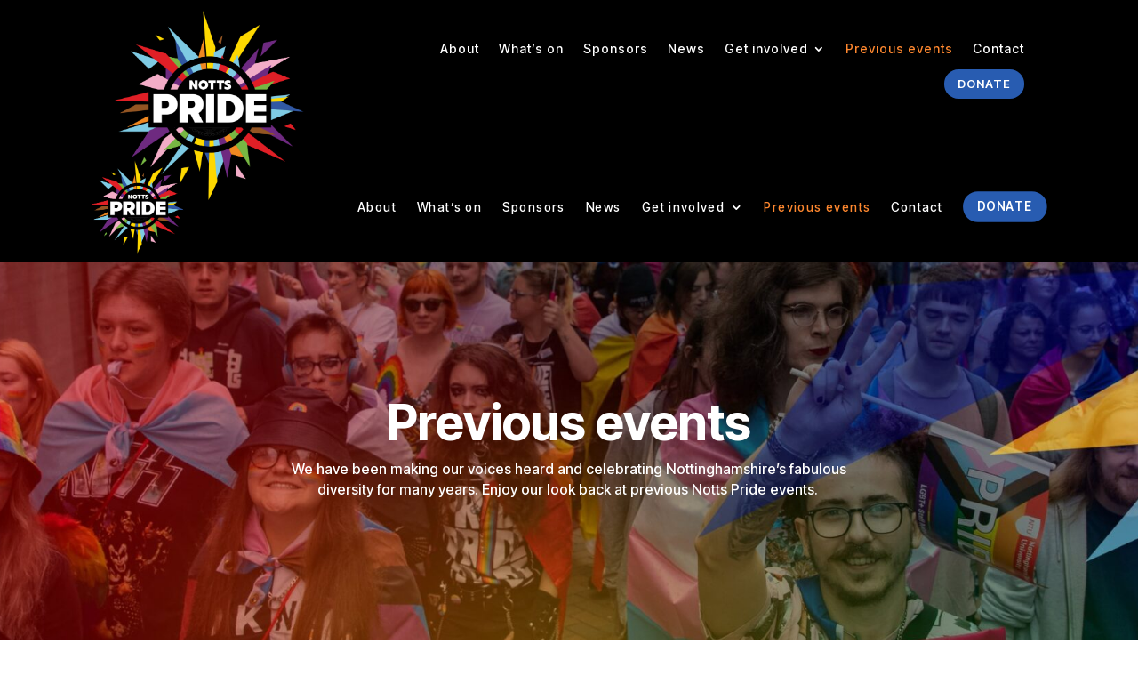

--- FILE ---
content_type: text/html; charset=UTF-8
request_url: https://nottspride.co.uk/previous-events/
body_size: 29960
content:
<!DOCTYPE html>
<html lang="en-US">
<head>
	<meta charset="UTF-8" />
<meta http-equiv="X-UA-Compatible" content="IE=edge">
	<link rel="pingback" href="https://nottspride.co.uk/xmlrpc.php" />

	<script type="text/javascript">
		document.documentElement.className = 'js';
	</script>
	
	<title>Previous events | NottsPride</title>
<meta name='robots' content='max-image-preview:large' />
	<style>img:is([sizes="auto" i], [sizes^="auto," i]) { contain-intrinsic-size: 3000px 1500px }</style>
	<script type="text/javascript">
			let jqueryParams=[],jQuery=function(r){return jqueryParams=[...jqueryParams,r],jQuery},$=function(r){return jqueryParams=[...jqueryParams,r],$};window.jQuery=jQuery,window.$=jQuery;let customHeadScripts=!1;jQuery.fn=jQuery.prototype={},$.fn=jQuery.prototype={},jQuery.noConflict=function(r){if(window.jQuery)return jQuery=window.jQuery,$=window.jQuery,customHeadScripts=!0,jQuery.noConflict},jQuery.ready=function(r){jqueryParams=[...jqueryParams,r]},$.ready=function(r){jqueryParams=[...jqueryParams,r]},jQuery.load=function(r){jqueryParams=[...jqueryParams,r]},$.load=function(r){jqueryParams=[...jqueryParams,r]},jQuery.fn.ready=function(r){jqueryParams=[...jqueryParams,r]},$.fn.ready=function(r){jqueryParams=[...jqueryParams,r]};</script><link rel='dns-prefetch' href='//fonts.googleapis.com' />
<link rel="alternate" type="application/rss+xml" title="NottsPride &raquo; Feed" href="https://nottspride.co.uk/feed/" />
<link rel="alternate" type="application/rss+xml" title="NottsPride &raquo; Comments Feed" href="https://nottspride.co.uk/comments/feed/" />
<meta content="Divi v.4.20.4" name="generator"/><link rel='stylesheet' id='sbi_styles-css' href='https://nottspride.co.uk/wp-content/plugins/instagram-feed/css/sbi-styles.min.css?ver=6.10.0' type='text/css' media='all' />
<style id='wp-block-library-theme-inline-css' type='text/css'>
.wp-block-audio :where(figcaption){color:#555;font-size:13px;text-align:center}.is-dark-theme .wp-block-audio :where(figcaption){color:#ffffffa6}.wp-block-audio{margin:0 0 1em}.wp-block-code{border:1px solid #ccc;border-radius:4px;font-family:Menlo,Consolas,monaco,monospace;padding:.8em 1em}.wp-block-embed :where(figcaption){color:#555;font-size:13px;text-align:center}.is-dark-theme .wp-block-embed :where(figcaption){color:#ffffffa6}.wp-block-embed{margin:0 0 1em}.blocks-gallery-caption{color:#555;font-size:13px;text-align:center}.is-dark-theme .blocks-gallery-caption{color:#ffffffa6}:root :where(.wp-block-image figcaption){color:#555;font-size:13px;text-align:center}.is-dark-theme :root :where(.wp-block-image figcaption){color:#ffffffa6}.wp-block-image{margin:0 0 1em}.wp-block-pullquote{border-bottom:4px solid;border-top:4px solid;color:currentColor;margin-bottom:1.75em}.wp-block-pullquote cite,.wp-block-pullquote footer,.wp-block-pullquote__citation{color:currentColor;font-size:.8125em;font-style:normal;text-transform:uppercase}.wp-block-quote{border-left:.25em solid;margin:0 0 1.75em;padding-left:1em}.wp-block-quote cite,.wp-block-quote footer{color:currentColor;font-size:.8125em;font-style:normal;position:relative}.wp-block-quote:where(.has-text-align-right){border-left:none;border-right:.25em solid;padding-left:0;padding-right:1em}.wp-block-quote:where(.has-text-align-center){border:none;padding-left:0}.wp-block-quote.is-large,.wp-block-quote.is-style-large,.wp-block-quote:where(.is-style-plain){border:none}.wp-block-search .wp-block-search__label{font-weight:700}.wp-block-search__button{border:1px solid #ccc;padding:.375em .625em}:where(.wp-block-group.has-background){padding:1.25em 2.375em}.wp-block-separator.has-css-opacity{opacity:.4}.wp-block-separator{border:none;border-bottom:2px solid;margin-left:auto;margin-right:auto}.wp-block-separator.has-alpha-channel-opacity{opacity:1}.wp-block-separator:not(.is-style-wide):not(.is-style-dots){width:100px}.wp-block-separator.has-background:not(.is-style-dots){border-bottom:none;height:1px}.wp-block-separator.has-background:not(.is-style-wide):not(.is-style-dots){height:2px}.wp-block-table{margin:0 0 1em}.wp-block-table td,.wp-block-table th{word-break:normal}.wp-block-table :where(figcaption){color:#555;font-size:13px;text-align:center}.is-dark-theme .wp-block-table :where(figcaption){color:#ffffffa6}.wp-block-video :where(figcaption){color:#555;font-size:13px;text-align:center}.is-dark-theme .wp-block-video :where(figcaption){color:#ffffffa6}.wp-block-video{margin:0 0 1em}:root :where(.wp-block-template-part.has-background){margin-bottom:0;margin-top:0;padding:1.25em 2.375em}
</style>
<style id='global-styles-inline-css' type='text/css'>
:root{--wp--preset--aspect-ratio--square: 1;--wp--preset--aspect-ratio--4-3: 4/3;--wp--preset--aspect-ratio--3-4: 3/4;--wp--preset--aspect-ratio--3-2: 3/2;--wp--preset--aspect-ratio--2-3: 2/3;--wp--preset--aspect-ratio--16-9: 16/9;--wp--preset--aspect-ratio--9-16: 9/16;--wp--preset--color--black: #000000;--wp--preset--color--cyan-bluish-gray: #abb8c3;--wp--preset--color--white: #ffffff;--wp--preset--color--pale-pink: #f78da7;--wp--preset--color--vivid-red: #cf2e2e;--wp--preset--color--luminous-vivid-orange: #ff6900;--wp--preset--color--luminous-vivid-amber: #fcb900;--wp--preset--color--light-green-cyan: #7bdcb5;--wp--preset--color--vivid-green-cyan: #00d084;--wp--preset--color--pale-cyan-blue: #8ed1fc;--wp--preset--color--vivid-cyan-blue: #0693e3;--wp--preset--color--vivid-purple: #9b51e0;--wp--preset--gradient--vivid-cyan-blue-to-vivid-purple: linear-gradient(135deg,rgba(6,147,227,1) 0%,rgb(155,81,224) 100%);--wp--preset--gradient--light-green-cyan-to-vivid-green-cyan: linear-gradient(135deg,rgb(122,220,180) 0%,rgb(0,208,130) 100%);--wp--preset--gradient--luminous-vivid-amber-to-luminous-vivid-orange: linear-gradient(135deg,rgba(252,185,0,1) 0%,rgba(255,105,0,1) 100%);--wp--preset--gradient--luminous-vivid-orange-to-vivid-red: linear-gradient(135deg,rgba(255,105,0,1) 0%,rgb(207,46,46) 100%);--wp--preset--gradient--very-light-gray-to-cyan-bluish-gray: linear-gradient(135deg,rgb(238,238,238) 0%,rgb(169,184,195) 100%);--wp--preset--gradient--cool-to-warm-spectrum: linear-gradient(135deg,rgb(74,234,220) 0%,rgb(151,120,209) 20%,rgb(207,42,186) 40%,rgb(238,44,130) 60%,rgb(251,105,98) 80%,rgb(254,248,76) 100%);--wp--preset--gradient--blush-light-purple: linear-gradient(135deg,rgb(255,206,236) 0%,rgb(152,150,240) 100%);--wp--preset--gradient--blush-bordeaux: linear-gradient(135deg,rgb(254,205,165) 0%,rgb(254,45,45) 50%,rgb(107,0,62) 100%);--wp--preset--gradient--luminous-dusk: linear-gradient(135deg,rgb(255,203,112) 0%,rgb(199,81,192) 50%,rgb(65,88,208) 100%);--wp--preset--gradient--pale-ocean: linear-gradient(135deg,rgb(255,245,203) 0%,rgb(182,227,212) 50%,rgb(51,167,181) 100%);--wp--preset--gradient--electric-grass: linear-gradient(135deg,rgb(202,248,128) 0%,rgb(113,206,126) 100%);--wp--preset--gradient--midnight: linear-gradient(135deg,rgb(2,3,129) 0%,rgb(40,116,252) 100%);--wp--preset--font-size--small: 13px;--wp--preset--font-size--medium: 20px;--wp--preset--font-size--large: 36px;--wp--preset--font-size--x-large: 42px;--wp--preset--spacing--20: 0.44rem;--wp--preset--spacing--30: 0.67rem;--wp--preset--spacing--40: 1rem;--wp--preset--spacing--50: 1.5rem;--wp--preset--spacing--60: 2.25rem;--wp--preset--spacing--70: 3.38rem;--wp--preset--spacing--80: 5.06rem;--wp--preset--shadow--natural: 6px 6px 9px rgba(0, 0, 0, 0.2);--wp--preset--shadow--deep: 12px 12px 50px rgba(0, 0, 0, 0.4);--wp--preset--shadow--sharp: 6px 6px 0px rgba(0, 0, 0, 0.2);--wp--preset--shadow--outlined: 6px 6px 0px -3px rgba(255, 255, 255, 1), 6px 6px rgba(0, 0, 0, 1);--wp--preset--shadow--crisp: 6px 6px 0px rgba(0, 0, 0, 1);}:root { --wp--style--global--content-size: 823px;--wp--style--global--wide-size: 1080px; }:where(body) { margin: 0; }.wp-site-blocks > .alignleft { float: left; margin-right: 2em; }.wp-site-blocks > .alignright { float: right; margin-left: 2em; }.wp-site-blocks > .aligncenter { justify-content: center; margin-left: auto; margin-right: auto; }:where(.is-layout-flex){gap: 0.5em;}:where(.is-layout-grid){gap: 0.5em;}.is-layout-flow > .alignleft{float: left;margin-inline-start: 0;margin-inline-end: 2em;}.is-layout-flow > .alignright{float: right;margin-inline-start: 2em;margin-inline-end: 0;}.is-layout-flow > .aligncenter{margin-left: auto !important;margin-right: auto !important;}.is-layout-constrained > .alignleft{float: left;margin-inline-start: 0;margin-inline-end: 2em;}.is-layout-constrained > .alignright{float: right;margin-inline-start: 2em;margin-inline-end: 0;}.is-layout-constrained > .aligncenter{margin-left: auto !important;margin-right: auto !important;}.is-layout-constrained > :where(:not(.alignleft):not(.alignright):not(.alignfull)){max-width: var(--wp--style--global--content-size);margin-left: auto !important;margin-right: auto !important;}.is-layout-constrained > .alignwide{max-width: var(--wp--style--global--wide-size);}body .is-layout-flex{display: flex;}.is-layout-flex{flex-wrap: wrap;align-items: center;}.is-layout-flex > :is(*, div){margin: 0;}body .is-layout-grid{display: grid;}.is-layout-grid > :is(*, div){margin: 0;}body{padding-top: 0px;padding-right: 0px;padding-bottom: 0px;padding-left: 0px;}a:where(:not(.wp-element-button)){text-decoration: underline;}:root :where(.wp-element-button, .wp-block-button__link){background-color: #32373c;border-width: 0;color: #fff;font-family: inherit;font-size: inherit;line-height: inherit;padding: calc(0.667em + 2px) calc(1.333em + 2px);text-decoration: none;}.has-black-color{color: var(--wp--preset--color--black) !important;}.has-cyan-bluish-gray-color{color: var(--wp--preset--color--cyan-bluish-gray) !important;}.has-white-color{color: var(--wp--preset--color--white) !important;}.has-pale-pink-color{color: var(--wp--preset--color--pale-pink) !important;}.has-vivid-red-color{color: var(--wp--preset--color--vivid-red) !important;}.has-luminous-vivid-orange-color{color: var(--wp--preset--color--luminous-vivid-orange) !important;}.has-luminous-vivid-amber-color{color: var(--wp--preset--color--luminous-vivid-amber) !important;}.has-light-green-cyan-color{color: var(--wp--preset--color--light-green-cyan) !important;}.has-vivid-green-cyan-color{color: var(--wp--preset--color--vivid-green-cyan) !important;}.has-pale-cyan-blue-color{color: var(--wp--preset--color--pale-cyan-blue) !important;}.has-vivid-cyan-blue-color{color: var(--wp--preset--color--vivid-cyan-blue) !important;}.has-vivid-purple-color{color: var(--wp--preset--color--vivid-purple) !important;}.has-black-background-color{background-color: var(--wp--preset--color--black) !important;}.has-cyan-bluish-gray-background-color{background-color: var(--wp--preset--color--cyan-bluish-gray) !important;}.has-white-background-color{background-color: var(--wp--preset--color--white) !important;}.has-pale-pink-background-color{background-color: var(--wp--preset--color--pale-pink) !important;}.has-vivid-red-background-color{background-color: var(--wp--preset--color--vivid-red) !important;}.has-luminous-vivid-orange-background-color{background-color: var(--wp--preset--color--luminous-vivid-orange) !important;}.has-luminous-vivid-amber-background-color{background-color: var(--wp--preset--color--luminous-vivid-amber) !important;}.has-light-green-cyan-background-color{background-color: var(--wp--preset--color--light-green-cyan) !important;}.has-vivid-green-cyan-background-color{background-color: var(--wp--preset--color--vivid-green-cyan) !important;}.has-pale-cyan-blue-background-color{background-color: var(--wp--preset--color--pale-cyan-blue) !important;}.has-vivid-cyan-blue-background-color{background-color: var(--wp--preset--color--vivid-cyan-blue) !important;}.has-vivid-purple-background-color{background-color: var(--wp--preset--color--vivid-purple) !important;}.has-black-border-color{border-color: var(--wp--preset--color--black) !important;}.has-cyan-bluish-gray-border-color{border-color: var(--wp--preset--color--cyan-bluish-gray) !important;}.has-white-border-color{border-color: var(--wp--preset--color--white) !important;}.has-pale-pink-border-color{border-color: var(--wp--preset--color--pale-pink) !important;}.has-vivid-red-border-color{border-color: var(--wp--preset--color--vivid-red) !important;}.has-luminous-vivid-orange-border-color{border-color: var(--wp--preset--color--luminous-vivid-orange) !important;}.has-luminous-vivid-amber-border-color{border-color: var(--wp--preset--color--luminous-vivid-amber) !important;}.has-light-green-cyan-border-color{border-color: var(--wp--preset--color--light-green-cyan) !important;}.has-vivid-green-cyan-border-color{border-color: var(--wp--preset--color--vivid-green-cyan) !important;}.has-pale-cyan-blue-border-color{border-color: var(--wp--preset--color--pale-cyan-blue) !important;}.has-vivid-cyan-blue-border-color{border-color: var(--wp--preset--color--vivid-cyan-blue) !important;}.has-vivid-purple-border-color{border-color: var(--wp--preset--color--vivid-purple) !important;}.has-vivid-cyan-blue-to-vivid-purple-gradient-background{background: var(--wp--preset--gradient--vivid-cyan-blue-to-vivid-purple) !important;}.has-light-green-cyan-to-vivid-green-cyan-gradient-background{background: var(--wp--preset--gradient--light-green-cyan-to-vivid-green-cyan) !important;}.has-luminous-vivid-amber-to-luminous-vivid-orange-gradient-background{background: var(--wp--preset--gradient--luminous-vivid-amber-to-luminous-vivid-orange) !important;}.has-luminous-vivid-orange-to-vivid-red-gradient-background{background: var(--wp--preset--gradient--luminous-vivid-orange-to-vivid-red) !important;}.has-very-light-gray-to-cyan-bluish-gray-gradient-background{background: var(--wp--preset--gradient--very-light-gray-to-cyan-bluish-gray) !important;}.has-cool-to-warm-spectrum-gradient-background{background: var(--wp--preset--gradient--cool-to-warm-spectrum) !important;}.has-blush-light-purple-gradient-background{background: var(--wp--preset--gradient--blush-light-purple) !important;}.has-blush-bordeaux-gradient-background{background: var(--wp--preset--gradient--blush-bordeaux) !important;}.has-luminous-dusk-gradient-background{background: var(--wp--preset--gradient--luminous-dusk) !important;}.has-pale-ocean-gradient-background{background: var(--wp--preset--gradient--pale-ocean) !important;}.has-electric-grass-gradient-background{background: var(--wp--preset--gradient--electric-grass) !important;}.has-midnight-gradient-background{background: var(--wp--preset--gradient--midnight) !important;}.has-small-font-size{font-size: var(--wp--preset--font-size--small) !important;}.has-medium-font-size{font-size: var(--wp--preset--font-size--medium) !important;}.has-large-font-size{font-size: var(--wp--preset--font-size--large) !important;}.has-x-large-font-size{font-size: var(--wp--preset--font-size--x-large) !important;}
:where(.wp-block-post-template.is-layout-flex){gap: 1.25em;}:where(.wp-block-post-template.is-layout-grid){gap: 1.25em;}
:where(.wp-block-columns.is-layout-flex){gap: 2em;}:where(.wp-block-columns.is-layout-grid){gap: 2em;}
:root :where(.wp-block-pullquote){font-size: 1.5em;line-height: 1.6;}
</style>
<link rel='stylesheet' id='dica-lightbox-styles-css' href='https://nottspride.co.uk/wp-content/plugins/dg-carousel/styles/light-box-styles.css?ver=2.0.26' type='text/css' media='all' />
<link rel='stylesheet' id='swipe-style-css' href='https://nottspride.co.uk/wp-content/plugins/dg-carousel/styles/swiper.min.css?ver=2.0.26' type='text/css' media='all' />
<link rel='stylesheet' id='wp-components-css' href='https://nottspride.co.uk/wp-includes/css/dist/components/style.min.css?ver=6.8.3' type='text/css' media='all' />
<link rel='stylesheet' id='godaddy-styles-css' href='https://nottspride.co.uk/wp-content/mu-plugins/vendor/wpex/godaddy-launch/includes/Dependencies/GoDaddy/Styles/build/latest.css?ver=2.0.2' type='text/css' media='all' />
<link rel='stylesheet' id='et-divi-open-sans-css' href='https://fonts.googleapis.com/css?family=Open+Sans:300italic,400italic,600italic,700italic,800italic,400,300,600,700,800&#038;subset=latin,latin-ext&#038;display=swap' type='text/css' media='all' />
<style id='divi-style-inline-inline-css' type='text/css'>
/*!
Theme Name: Divi
Theme URI: http://www.elegantthemes.com/gallery/divi/
Version: 4.20.4
Description: Smart. Flexible. Beautiful. Divi is the most powerful theme in our collection.
Author: Elegant Themes
Author URI: http://www.elegantthemes.com
License: GNU General Public License v2
License URI: http://www.gnu.org/licenses/gpl-2.0.html
*/

a,abbr,acronym,address,applet,b,big,blockquote,body,center,cite,code,dd,del,dfn,div,dl,dt,em,fieldset,font,form,h1,h2,h3,h4,h5,h6,html,i,iframe,img,ins,kbd,label,legend,li,object,ol,p,pre,q,s,samp,small,span,strike,strong,sub,sup,tt,u,ul,var{margin:0;padding:0;border:0;outline:0;font-size:100%;-ms-text-size-adjust:100%;-webkit-text-size-adjust:100%;vertical-align:baseline;background:transparent}body{line-height:1}ol,ul{list-style:none}blockquote,q{quotes:none}blockquote:after,blockquote:before,q:after,q:before{content:"";content:none}blockquote{margin:20px 0 30px;border-left:5px solid;padding-left:20px}:focus{outline:0}del{text-decoration:line-through}pre{overflow:auto;padding:10px}figure{margin:0}table{border-collapse:collapse;border-spacing:0}article,aside,footer,header,hgroup,nav,section{display:block}body{font-family:Open Sans,Arial,sans-serif;font-size:14px;color:#666;background-color:#fff;line-height:1.7em;font-weight:500;-webkit-font-smoothing:antialiased;-moz-osx-font-smoothing:grayscale}body.page-template-page-template-blank-php #page-container{padding-top:0!important}body.et_cover_background{background-size:cover!important;background-position:top!important;background-repeat:no-repeat!important;background-attachment:fixed}a{color:#2ea3f2}a,a:hover{text-decoration:none}p{padding-bottom:1em}p:not(.has-background):last-of-type{padding-bottom:0}p.et_normal_padding{padding-bottom:1em}strong{font-weight:700}cite,em,i{font-style:italic}code,pre{font-family:Courier New,monospace;margin-bottom:10px}ins{text-decoration:none}sub,sup{height:0;line-height:1;position:relative;vertical-align:baseline}sup{bottom:.8em}sub{top:.3em}dl{margin:0 0 1.5em}dl dt{font-weight:700}dd{margin-left:1.5em}blockquote p{padding-bottom:0}embed,iframe,object,video{max-width:100%}h1,h2,h3,h4,h5,h6{color:#333;padding-bottom:10px;line-height:1em;font-weight:500}h1 a,h2 a,h3 a,h4 a,h5 a,h6 a{color:inherit}h1{font-size:30px}h2{font-size:26px}h3{font-size:22px}h4{font-size:18px}h5{font-size:16px}h6{font-size:14px}input{-webkit-appearance:none}input[type=checkbox]{-webkit-appearance:checkbox}input[type=radio]{-webkit-appearance:radio}input.text,input.title,input[type=email],input[type=password],input[type=tel],input[type=text],select,textarea{background-color:#fff;border:1px solid #bbb;padding:2px;color:#4e4e4e}input.text:focus,input.title:focus,input[type=text]:focus,select:focus,textarea:focus{border-color:#2d3940;color:#3e3e3e}input.text,input.title,input[type=text],select,textarea{margin:0}textarea{padding:4px}button,input,select,textarea{font-family:inherit}img{max-width:100%;height:auto}.clear{clear:both}br.clear{margin:0;padding:0}.pagination{clear:both}#et_search_icon:hover,.et-social-icon a:hover,.et_password_protected_form .et_submit_button,.form-submit .et_pb_buttontton.alt.disabled,.nav-single a,.posted_in a{color:#2ea3f2}.et-search-form,blockquote{border-color:#2ea3f2}#main-content{background-color:#fff}.container{width:80%;max-width:1080px;margin:auto;position:relative}body:not(.et-tb) #main-content .container,body:not(.et-tb-has-header) #main-content .container{padding-top:58px}.et_full_width_page #main-content .container:before{display:none}.main_title{margin-bottom:20px}.et_password_protected_form .et_submit_button:hover,.form-submit .et_pb_button:hover{background:rgba(0,0,0,.05)}.et_button_icon_visible .et_pb_button{padding-right:2em;padding-left:.7em}.et_button_icon_visible .et_pb_button:after{opacity:1;margin-left:0}.et_button_left .et_pb_button:hover:after{left:.15em}.et_button_left .et_pb_button:after{margin-left:0;left:1em}.et_button_icon_visible.et_button_left .et_pb_button,.et_button_left .et_pb_button:hover,.et_button_left .et_pb_module .et_pb_button:hover{padding-left:2em;padding-right:.7em}.et_button_icon_visible.et_button_left .et_pb_button:after,.et_button_left .et_pb_button:hover:after{left:.15em}.et_password_protected_form .et_submit_button:hover,.form-submit .et_pb_button:hover{padding:.3em 1em}.et_button_no_icon .et_pb_button:after{display:none}.et_button_no_icon.et_button_icon_visible.et_button_left .et_pb_button,.et_button_no_icon.et_button_left .et_pb_button:hover,.et_button_no_icon .et_pb_button,.et_button_no_icon .et_pb_button:hover{padding:.3em 1em!important}.et_button_custom_icon .et_pb_button:after{line-height:1.7em}.et_button_custom_icon.et_button_icon_visible .et_pb_button:after,.et_button_custom_icon .et_pb_button:hover:after{margin-left:.3em}#left-area .post_format-post-format-gallery .wp-block-gallery:first-of-type{padding:0;margin-bottom:-16px}.entry-content table:not(.variations){border:1px solid #eee;margin:0 0 15px;text-align:left;width:100%}.entry-content thead th,.entry-content tr th{color:#555;font-weight:700;padding:9px 24px}.entry-content tr td{border-top:1px solid #eee;padding:6px 24px}#left-area ul,.entry-content ul,.et-l--body ul,.et-l--footer ul,.et-l--header ul{list-style-type:disc;padding:0 0 23px 1em;line-height:26px}#left-area ol,.entry-content ol,.et-l--body ol,.et-l--footer ol,.et-l--header ol{list-style-type:decimal;list-style-position:inside;padding:0 0 23px;line-height:26px}#left-area ul li ul,.entry-content ul li ol{padding:2px 0 2px 20px}#left-area ol li ul,.entry-content ol li ol,.et-l--body ol li ol,.et-l--footer ol li ol,.et-l--header ol li ol{padding:2px 0 2px 35px}#left-area ul.wp-block-gallery{display:-webkit-box;display:-ms-flexbox;display:flex;-ms-flex-wrap:wrap;flex-wrap:wrap;list-style-type:none;padding:0}#left-area ul.products{padding:0!important;line-height:1.7!important;list-style:none!important}.gallery-item a{display:block}.gallery-caption,.gallery-item a{width:90%}#wpadminbar{z-index:100001}#left-area .post-meta{font-size:14px;padding-bottom:15px}#left-area .post-meta a{text-decoration:none;color:#666}#left-area .et_featured_image{padding-bottom:7px}.single .post{padding-bottom:25px}body.single .et_audio_content{margin-bottom:-6px}.nav-single a{text-decoration:none;color:#2ea3f2;font-size:14px;font-weight:400}.nav-previous{float:left}.nav-next{float:right}.et_password_protected_form p input{background-color:#eee;border:none!important;width:100%!important;border-radius:0!important;font-size:14px;color:#999!important;padding:16px!important;-webkit-box-sizing:border-box;box-sizing:border-box}.et_password_protected_form label{display:none}.et_password_protected_form .et_submit_button{font-family:inherit;display:block;float:right;margin:8px auto 0;cursor:pointer}.post-password-required p.nocomments.container{max-width:100%}.post-password-required p.nocomments.container:before{display:none}.aligncenter,div.post .new-post .aligncenter{display:block;margin-left:auto;margin-right:auto}.wp-caption{border:1px solid #ddd;text-align:center;background-color:#f3f3f3;margin-bottom:10px;max-width:96%;padding:8px}.wp-caption.alignleft{margin:0 30px 20px 0}.wp-caption.alignright{margin:0 0 20px 30px}.wp-caption img{margin:0;padding:0;border:0}.wp-caption p.wp-caption-text{font-size:12px;padding:0 4px 5px;margin:0}.alignright{float:right}.alignleft{float:left}img.alignleft{display:inline;float:left;margin-right:15px}img.alignright{display:inline;float:right;margin-left:15px}.page.et_pb_pagebuilder_layout #main-content{background-color:transparent}body #main-content .et_builder_inner_content>h1,body #main-content .et_builder_inner_content>h2,body #main-content .et_builder_inner_content>h3,body #main-content .et_builder_inner_content>h4,body #main-content .et_builder_inner_content>h5,body #main-content .et_builder_inner_content>h6{line-height:1.4em}body #main-content .et_builder_inner_content>p{line-height:1.7em}.wp-block-pullquote{margin:20px 0 30px}.wp-block-pullquote.has-background blockquote{border-left:none}.wp-block-group.has-background{padding:1.5em 1.5em .5em}@media (min-width:981px){#left-area{width:79.125%;padding-bottom:23px}#main-content .container:before{content:"";position:absolute;top:0;height:100%;width:1px;background-color:#e2e2e2}.et_full_width_page #left-area,.et_no_sidebar #left-area{float:none;width:100%!important}.et_full_width_page #left-area{padding-bottom:0}.et_no_sidebar #main-content .container:before{display:none}}@media (max-width:980px){#page-container{padding-top:80px}.et-tb #page-container,.et-tb-has-header #page-container{padding-top:0!important}#left-area,#sidebar{width:100%!important}#main-content .container:before{display:none!important}.et_full_width_page .et_gallery_item:nth-child(4n+1){clear:none}}@media print{#page-container{padding-top:0!important}}#wp-admin-bar-et-use-visual-builder a:before{font-family:ETmodules!important;content:"\e625";font-size:30px!important;width:28px;margin-top:-3px;color:#974df3!important}#wp-admin-bar-et-use-visual-builder:hover a:before{color:#fff!important}#wp-admin-bar-et-use-visual-builder:hover a,#wp-admin-bar-et-use-visual-builder a:hover{transition:background-color .5s ease;-webkit-transition:background-color .5s ease;-moz-transition:background-color .5s ease;background-color:#7e3bd0!important;color:#fff!important}* html .clearfix,:first-child+html .clearfix{zoom:1}.iphone .et_pb_section_video_bg video::-webkit-media-controls-start-playback-button{display:none!important;-webkit-appearance:none}.et_mobile_device .et_pb_section_parallax .et_pb_parallax_css{background-attachment:scroll}.et-social-facebook a.icon:before{content:"\e093"}.et-social-twitter a.icon:before{content:"\e094"}.et-social-google-plus a.icon:before{content:"\e096"}.et-social-instagram a.icon:before{content:"\e09a"}.et-social-rss a.icon:before{content:"\e09e"}.ai1ec-single-event:after{content:" ";display:table;clear:both}.evcal_event_details .evcal_evdata_cell .eventon_details_shading_bot.eventon_details_shading_bot{z-index:3}.wp-block-divi-layout{margin-bottom:1em}*{-webkit-box-sizing:border-box;box-sizing:border-box}#et-info-email:before,#et-info-phone:before,#et_search_icon:before,.comment-reply-link:after,.et-cart-info span:before,.et-pb-arrow-next:before,.et-pb-arrow-prev:before,.et-social-icon a:before,.et_audio_container .mejs-playpause-button button:before,.et_audio_container .mejs-volume-button button:before,.et_overlay:before,.et_password_protected_form .et_submit_button:after,.et_pb_button:after,.et_pb_contact_reset:after,.et_pb_contact_submit:after,.et_pb_font_icon:before,.et_pb_newsletter_button:after,.et_pb_pricing_table_button:after,.et_pb_promo_button:after,.et_pb_testimonial:before,.et_pb_toggle_title:before,.form-submit .et_pb_button:after,.mobile_menu_bar:before,a.et_pb_more_button:after{font-family:ETmodules!important;speak:none;font-style:normal;font-weight:400;-webkit-font-feature-settings:normal;font-feature-settings:normal;font-variant:normal;text-transform:none;line-height:1;-webkit-font-smoothing:antialiased;-moz-osx-font-smoothing:grayscale;text-shadow:0 0;direction:ltr}.et-pb-icon,.et_pb_custom_button_icon.et_pb_button:after,.et_pb_login .et_pb_custom_button_icon.et_pb_button:after,.et_pb_woo_custom_button_icon .button.et_pb_custom_button_icon.et_pb_button:after,.et_pb_woo_custom_button_icon .button.et_pb_custom_button_icon.et_pb_button:hover:after{content:attr(data-icon)}.et-pb-icon{font-family:ETmodules;speak:none;font-weight:400;-webkit-font-feature-settings:normal;font-feature-settings:normal;font-variant:normal;text-transform:none;line-height:1;-webkit-font-smoothing:antialiased;font-size:96px;font-style:normal;display:inline-block;-webkit-box-sizing:border-box;box-sizing:border-box;direction:ltr}#et-ajax-saving{display:none;-webkit-transition:background .3s,-webkit-box-shadow .3s;transition:background .3s,-webkit-box-shadow .3s;transition:background .3s,box-shadow .3s;transition:background .3s,box-shadow .3s,-webkit-box-shadow .3s;-webkit-box-shadow:rgba(0,139,219,.247059) 0 0 60px;box-shadow:0 0 60px rgba(0,139,219,.247059);position:fixed;top:50%;left:50%;width:50px;height:50px;background:#fff;border-radius:50px;margin:-25px 0 0 -25px;z-index:999999;text-align:center}#et-ajax-saving img{margin:9px}.et-safe-mode-indicator,.et-safe-mode-indicator:focus,.et-safe-mode-indicator:hover{-webkit-box-shadow:0 5px 10px rgba(41,196,169,.15);box-shadow:0 5px 10px rgba(41,196,169,.15);background:#29c4a9;color:#fff;font-size:14px;font-weight:600;padding:12px;line-height:16px;border-radius:3px;position:fixed;bottom:30px;right:30px;z-index:999999;text-decoration:none;font-family:Open Sans,sans-serif;-webkit-font-smoothing:antialiased;-moz-osx-font-smoothing:grayscale}.et_pb_button{font-size:20px;font-weight:500;padding:.3em 1em;line-height:1.7em!important;background-color:transparent;background-size:cover;background-position:50%;background-repeat:no-repeat;border:2px solid;border-radius:3px;-webkit-transition-duration:.2s;transition-duration:.2s;-webkit-transition-property:all!important;transition-property:all!important}.et_pb_button,.et_pb_button_inner{position:relative}.et_pb_button:hover,.et_pb_module .et_pb_button:hover{border:2px solid transparent;padding:.3em 2em .3em .7em}.et_pb_button:hover{background-color:hsla(0,0%,100%,.2)}.et_pb_bg_layout_light.et_pb_button:hover,.et_pb_bg_layout_light .et_pb_button:hover{background-color:rgba(0,0,0,.05)}.et_pb_button:after,.et_pb_button:before{font-size:32px;line-height:1em;content:"\35";opacity:0;position:absolute;margin-left:-1em;-webkit-transition:all .2s;transition:all .2s;text-transform:none;-webkit-font-feature-settings:"kern" off;font-feature-settings:"kern" off;font-variant:none;font-style:normal;font-weight:400;text-shadow:none}.et_pb_button.et_hover_enabled:hover:after,.et_pb_button.et_pb_hovered:hover:after{-webkit-transition:none!important;transition:none!important}.et_pb_button:before{display:none}.et_pb_button:hover:after{opacity:1;margin-left:0}.et_pb_column_1_3 h1,.et_pb_column_1_4 h1,.et_pb_column_1_5 h1,.et_pb_column_1_6 h1,.et_pb_column_2_5 h1{font-size:26px}.et_pb_column_1_3 h2,.et_pb_column_1_4 h2,.et_pb_column_1_5 h2,.et_pb_column_1_6 h2,.et_pb_column_2_5 h2{font-size:23px}.et_pb_column_1_3 h3,.et_pb_column_1_4 h3,.et_pb_column_1_5 h3,.et_pb_column_1_6 h3,.et_pb_column_2_5 h3{font-size:20px}.et_pb_column_1_3 h4,.et_pb_column_1_4 h4,.et_pb_column_1_5 h4,.et_pb_column_1_6 h4,.et_pb_column_2_5 h4{font-size:18px}.et_pb_column_1_3 h5,.et_pb_column_1_4 h5,.et_pb_column_1_5 h5,.et_pb_column_1_6 h5,.et_pb_column_2_5 h5{font-size:16px}.et_pb_column_1_3 h6,.et_pb_column_1_4 h6,.et_pb_column_1_5 h6,.et_pb_column_1_6 h6,.et_pb_column_2_5 h6{font-size:15px}.et_pb_bg_layout_dark,.et_pb_bg_layout_dark h1,.et_pb_bg_layout_dark h2,.et_pb_bg_layout_dark h3,.et_pb_bg_layout_dark h4,.et_pb_bg_layout_dark h5,.et_pb_bg_layout_dark h6{color:#fff!important}.et_pb_module.et_pb_text_align_left{text-align:left}.et_pb_module.et_pb_text_align_center{text-align:center}.et_pb_module.et_pb_text_align_right{text-align:right}.et_pb_module.et_pb_text_align_justified{text-align:justify}.clearfix:after{visibility:hidden;display:block;font-size:0;content:" ";clear:both;height:0}.et_pb_bg_layout_light .et_pb_more_button{color:#2ea3f2}.et_builder_inner_content{position:relative;z-index:1}header .et_builder_inner_content{z-index:2}.et_pb_css_mix_blend_mode_passthrough{mix-blend-mode:unset!important}.et_pb_image_container{margin:-20px -20px 29px}.et_pb_module_inner{position:relative}.et_hover_enabled_preview{z-index:2}.et_hover_enabled:hover{position:relative;z-index:2}.et_pb_all_tabs,.et_pb_module,.et_pb_posts_nav a,.et_pb_tab,.et_pb_with_background{position:relative;background-size:cover;background-position:50%;background-repeat:no-repeat}.et_pb_background_mask,.et_pb_background_pattern{bottom:0;left:0;position:absolute;right:0;top:0}.et_pb_background_mask{background-size:calc(100% + 2px) calc(100% + 2px);background-repeat:no-repeat;background-position:50%;overflow:hidden}.et_pb_background_pattern{background-position:0 0;background-repeat:repeat}.et_pb_with_border{position:relative;border:0 solid #333}.post-password-required .et_pb_row{padding:0;width:100%}.post-password-required .et_password_protected_form{min-height:0}body.et_pb_pagebuilder_layout.et_pb_show_title .post-password-required .et_password_protected_form h1,body:not(.et_pb_pagebuilder_layout) .post-password-required .et_password_protected_form h1{display:none}.et_pb_no_bg{padding:0!important}.et_overlay.et_pb_inline_icon:before,.et_pb_inline_icon:before{content:attr(data-icon)}.et_pb_more_button{color:inherit;text-shadow:none;text-decoration:none;display:inline-block;margin-top:20px}.et_parallax_bg_wrap{overflow:hidden;position:absolute;top:0;right:0;bottom:0;left:0}.et_parallax_bg{background-repeat:no-repeat;background-position:top;background-size:cover;position:absolute;bottom:0;left:0;width:100%;height:100%;display:block}.et_parallax_bg.et_parallax_bg__hover,.et_parallax_bg.et_parallax_bg_phone,.et_parallax_bg.et_parallax_bg_tablet,.et_parallax_gradient.et_parallax_gradient__hover,.et_parallax_gradient.et_parallax_gradient_phone,.et_parallax_gradient.et_parallax_gradient_tablet,.et_pb_section_parallax_hover:hover .et_parallax_bg:not(.et_parallax_bg__hover),.et_pb_section_parallax_hover:hover .et_parallax_gradient:not(.et_parallax_gradient__hover){display:none}.et_pb_section_parallax_hover:hover .et_parallax_bg.et_parallax_bg__hover,.et_pb_section_parallax_hover:hover .et_parallax_gradient.et_parallax_gradient__hover{display:block}.et_parallax_gradient{bottom:0;display:block;left:0;position:absolute;right:0;top:0}.et_pb_module.et_pb_section_parallax,.et_pb_posts_nav a.et_pb_section_parallax,.et_pb_tab.et_pb_section_parallax{position:relative}.et_pb_section_parallax .et_pb_parallax_css,.et_pb_slides .et_parallax_bg.et_pb_parallax_css{background-attachment:fixed}body.et-bfb .et_pb_section_parallax .et_pb_parallax_css,body.et-bfb .et_pb_slides .et_parallax_bg.et_pb_parallax_css{background-attachment:scroll;bottom:auto}.et_pb_section_parallax.et_pb_column .et_pb_module,.et_pb_section_parallax.et_pb_row .et_pb_column,.et_pb_section_parallax.et_pb_row .et_pb_module{z-index:9;position:relative}.et_pb_more_button:hover:after{opacity:1;margin-left:0}.et_pb_preload .et_pb_section_video_bg,.et_pb_preload>div{visibility:hidden}.et_pb_preload,.et_pb_section.et_pb_section_video.et_pb_preload{position:relative;background:#464646!important}.et_pb_preload:before{content:"";position:absolute;top:50%;left:50%;background:url(https://nottspride.co.uk/wp-content/themes/Divi/includes/builder/styles/images/preloader.gif) no-repeat;border-radius:32px;width:32px;height:32px;margin:-16px 0 0 -16px}.box-shadow-overlay{position:absolute;top:0;left:0;width:100%;height:100%;z-index:10;pointer-events:none}.et_pb_section>.box-shadow-overlay~.et_pb_row{z-index:11}body.safari .section_has_divider{will-change:transform}.et_pb_row>.box-shadow-overlay{z-index:8}.has-box-shadow-overlay{position:relative}.et_clickable{cursor:pointer}.screen-reader-text{border:0;clip:rect(1px,1px,1px,1px);-webkit-clip-path:inset(50%);clip-path:inset(50%);height:1px;margin:-1px;overflow:hidden;padding:0;position:absolute!important;width:1px;word-wrap:normal!important}.et_multi_view_hidden,.et_multi_view_hidden_image{display:none!important}@keyframes multi-view-image-fade{0%{opacity:0}10%{opacity:.1}20%{opacity:.2}30%{opacity:.3}40%{opacity:.4}50%{opacity:.5}60%{opacity:.6}70%{opacity:.7}80%{opacity:.8}90%{opacity:.9}to{opacity:1}}.et_multi_view_image__loading{visibility:hidden}.et_multi_view_image__loaded{-webkit-animation:multi-view-image-fade .5s;animation:multi-view-image-fade .5s}#et-pb-motion-effects-offset-tracker{visibility:hidden!important;opacity:0;position:absolute;top:0;left:0}.et-pb-before-scroll-animation{opacity:0}header.et-l.et-l--header:after{clear:both;display:block;content:""}.et_pb_module{-webkit-animation-timing-function:linear;animation-timing-function:linear;-webkit-animation-duration:.2s;animation-duration:.2s}@-webkit-keyframes fadeBottom{0%{opacity:0;-webkit-transform:translateY(10%);transform:translateY(10%)}to{opacity:1;-webkit-transform:translateY(0);transform:translateY(0)}}@keyframes fadeBottom{0%{opacity:0;-webkit-transform:translateY(10%);transform:translateY(10%)}to{opacity:1;-webkit-transform:translateY(0);transform:translateY(0)}}@-webkit-keyframes fadeLeft{0%{opacity:0;-webkit-transform:translateX(-10%);transform:translateX(-10%)}to{opacity:1;-webkit-transform:translateX(0);transform:translateX(0)}}@keyframes fadeLeft{0%{opacity:0;-webkit-transform:translateX(-10%);transform:translateX(-10%)}to{opacity:1;-webkit-transform:translateX(0);transform:translateX(0)}}@-webkit-keyframes fadeRight{0%{opacity:0;-webkit-transform:translateX(10%);transform:translateX(10%)}to{opacity:1;-webkit-transform:translateX(0);transform:translateX(0)}}@keyframes fadeRight{0%{opacity:0;-webkit-transform:translateX(10%);transform:translateX(10%)}to{opacity:1;-webkit-transform:translateX(0);transform:translateX(0)}}@-webkit-keyframes fadeTop{0%{opacity:0;-webkit-transform:translateY(-10%);transform:translateY(-10%)}to{opacity:1;-webkit-transform:translateX(0);transform:translateX(0)}}@keyframes fadeTop{0%{opacity:0;-webkit-transform:translateY(-10%);transform:translateY(-10%)}to{opacity:1;-webkit-transform:translateX(0);transform:translateX(0)}}@-webkit-keyframes fadeIn{0%{opacity:0}to{opacity:1}}@keyframes fadeIn{0%{opacity:0}to{opacity:1}}.et-waypoint:not(.et_pb_counters){opacity:0}@media (min-width:981px){.et_pb_section.et_section_specialty div.et_pb_row .et_pb_column .et_pb_column .et_pb_module.et-last-child,.et_pb_section.et_section_specialty div.et_pb_row .et_pb_column .et_pb_column .et_pb_module:last-child,.et_pb_section.et_section_specialty div.et_pb_row .et_pb_column .et_pb_row_inner .et_pb_column .et_pb_module.et-last-child,.et_pb_section.et_section_specialty div.et_pb_row .et_pb_column .et_pb_row_inner .et_pb_column .et_pb_module:last-child,.et_pb_section div.et_pb_row .et_pb_column .et_pb_module.et-last-child,.et_pb_section div.et_pb_row .et_pb_column .et_pb_module:last-child{margin-bottom:0}}@media (max-width:980px){.et_overlay.et_pb_inline_icon_tablet:before,.et_pb_inline_icon_tablet:before{content:attr(data-icon-tablet)}.et_parallax_bg.et_parallax_bg_tablet_exist,.et_parallax_gradient.et_parallax_gradient_tablet_exist{display:none}.et_parallax_bg.et_parallax_bg_tablet,.et_parallax_gradient.et_parallax_gradient_tablet{display:block}.et_pb_column .et_pb_module{margin-bottom:30px}.et_pb_row .et_pb_column .et_pb_module.et-last-child,.et_pb_row .et_pb_column .et_pb_module:last-child,.et_section_specialty .et_pb_row .et_pb_column .et_pb_module.et-last-child,.et_section_specialty .et_pb_row .et_pb_column .et_pb_module:last-child{margin-bottom:0}.et_pb_more_button{display:inline-block!important}.et_pb_bg_layout_light_tablet.et_pb_button,.et_pb_bg_layout_light_tablet.et_pb_module.et_pb_button,.et_pb_bg_layout_light_tablet .et_pb_more_button{color:#2ea3f2}.et_pb_bg_layout_light_tablet .et_pb_forgot_password a{color:#666}.et_pb_bg_layout_light_tablet h1,.et_pb_bg_layout_light_tablet h2,.et_pb_bg_layout_light_tablet h3,.et_pb_bg_layout_light_tablet h4,.et_pb_bg_layout_light_tablet h5,.et_pb_bg_layout_light_tablet h6{color:#333!important}.et_pb_module .et_pb_bg_layout_light_tablet.et_pb_button{color:#2ea3f2!important}.et_pb_bg_layout_light_tablet{color:#666!important}.et_pb_bg_layout_dark_tablet,.et_pb_bg_layout_dark_tablet h1,.et_pb_bg_layout_dark_tablet h2,.et_pb_bg_layout_dark_tablet h3,.et_pb_bg_layout_dark_tablet h4,.et_pb_bg_layout_dark_tablet h5,.et_pb_bg_layout_dark_tablet h6{color:#fff!important}.et_pb_bg_layout_dark_tablet.et_pb_button,.et_pb_bg_layout_dark_tablet.et_pb_module.et_pb_button,.et_pb_bg_layout_dark_tablet .et_pb_more_button{color:inherit}.et_pb_bg_layout_dark_tablet .et_pb_forgot_password a{color:#fff}.et_pb_module.et_pb_text_align_left-tablet{text-align:left}.et_pb_module.et_pb_text_align_center-tablet{text-align:center}.et_pb_module.et_pb_text_align_right-tablet{text-align:right}.et_pb_module.et_pb_text_align_justified-tablet{text-align:justify}}@media (max-width:767px){.et_pb_more_button{display:inline-block!important}.et_overlay.et_pb_inline_icon_phone:before,.et_pb_inline_icon_phone:before{content:attr(data-icon-phone)}.et_parallax_bg.et_parallax_bg_phone_exist,.et_parallax_gradient.et_parallax_gradient_phone_exist{display:none}.et_parallax_bg.et_parallax_bg_phone,.et_parallax_gradient.et_parallax_gradient_phone{display:block}.et-hide-mobile{display:none!important}.et_pb_bg_layout_light_phone.et_pb_button,.et_pb_bg_layout_light_phone.et_pb_module.et_pb_button,.et_pb_bg_layout_light_phone .et_pb_more_button{color:#2ea3f2}.et_pb_bg_layout_light_phone .et_pb_forgot_password a{color:#666}.et_pb_bg_layout_light_phone h1,.et_pb_bg_layout_light_phone h2,.et_pb_bg_layout_light_phone h3,.et_pb_bg_layout_light_phone h4,.et_pb_bg_layout_light_phone h5,.et_pb_bg_layout_light_phone h6{color:#333!important}.et_pb_module .et_pb_bg_layout_light_phone.et_pb_button{color:#2ea3f2!important}.et_pb_bg_layout_light_phone{color:#666!important}.et_pb_bg_layout_dark_phone,.et_pb_bg_layout_dark_phone h1,.et_pb_bg_layout_dark_phone h2,.et_pb_bg_layout_dark_phone h3,.et_pb_bg_layout_dark_phone h4,.et_pb_bg_layout_dark_phone h5,.et_pb_bg_layout_dark_phone h6{color:#fff!important}.et_pb_bg_layout_dark_phone.et_pb_button,.et_pb_bg_layout_dark_phone.et_pb_module.et_pb_button,.et_pb_bg_layout_dark_phone .et_pb_more_button{color:inherit}.et_pb_module .et_pb_bg_layout_dark_phone.et_pb_button{color:#fff!important}.et_pb_bg_layout_dark_phone .et_pb_forgot_password a{color:#fff}.et_pb_module.et_pb_text_align_left-phone{text-align:left}.et_pb_module.et_pb_text_align_center-phone{text-align:center}.et_pb_module.et_pb_text_align_right-phone{text-align:right}.et_pb_module.et_pb_text_align_justified-phone{text-align:justify}}@media (max-width:479px){a.et_pb_more_button{display:block}}@media (min-width:768px) and (max-width:980px){[data-et-multi-view-load-tablet-hidden=true]:not(.et_multi_view_swapped){display:none!important}}@media (max-width:767px){[data-et-multi-view-load-phone-hidden=true]:not(.et_multi_view_swapped){display:none!important}}.et_pb_menu.et_pb_menu--style-inline_centered_logo .et_pb_menu__menu nav ul{-webkit-box-pack:center;-ms-flex-pack:center;justify-content:center}@-webkit-keyframes multi-view-image-fade{0%{-webkit-transform:scale(1);transform:scale(1);opacity:1}50%{-webkit-transform:scale(1.01);transform:scale(1.01);opacity:1}to{-webkit-transform:scale(1);transform:scale(1);opacity:1}}
</style>
<style id='divi-dynamic-critical-inline-css' type='text/css'>
@font-face{font-family:ETmodules;font-display:block;src:url(//nottspride.co.uk/wp-content/themes/Divi/core/admin/fonts/modules/social/modules.eot);src:url(//nottspride.co.uk/wp-content/themes/Divi/core/admin/fonts/modules/social/modules.eot?#iefix) format("embedded-opentype"),url(//nottspride.co.uk/wp-content/themes/Divi/core/admin/fonts/modules/social/modules.woff) format("woff"),url(//nottspride.co.uk/wp-content/themes/Divi/core/admin/fonts/modules/social/modules.ttf) format("truetype"),url(//nottspride.co.uk/wp-content/themes/Divi/core/admin/fonts/modules/social/modules.svg#ETmodules) format("svg");font-weight:400;font-style:normal}
@media (min-width:981px){.et_pb_gutters3 .et_pb_column,.et_pb_gutters3.et_pb_row .et_pb_column{margin-right:5.5%}.et_pb_gutters3 .et_pb_column_4_4,.et_pb_gutters3.et_pb_row .et_pb_column_4_4{width:100%}.et_pb_gutters3 .et_pb_column_4_4 .et_pb_module,.et_pb_gutters3.et_pb_row .et_pb_column_4_4 .et_pb_module{margin-bottom:2.75%}.et_pb_gutters3 .et_pb_column_3_4,.et_pb_gutters3.et_pb_row .et_pb_column_3_4{width:73.625%}.et_pb_gutters3 .et_pb_column_3_4 .et_pb_module,.et_pb_gutters3.et_pb_row .et_pb_column_3_4 .et_pb_module{margin-bottom:3.735%}.et_pb_gutters3 .et_pb_column_2_3,.et_pb_gutters3.et_pb_row .et_pb_column_2_3{width:64.833%}.et_pb_gutters3 .et_pb_column_2_3 .et_pb_module,.et_pb_gutters3.et_pb_row .et_pb_column_2_3 .et_pb_module{margin-bottom:4.242%}.et_pb_gutters3 .et_pb_column_3_5,.et_pb_gutters3.et_pb_row .et_pb_column_3_5{width:57.8%}.et_pb_gutters3 .et_pb_column_3_5 .et_pb_module,.et_pb_gutters3.et_pb_row .et_pb_column_3_5 .et_pb_module{margin-bottom:4.758%}.et_pb_gutters3 .et_pb_column_1_2,.et_pb_gutters3.et_pb_row .et_pb_column_1_2{width:47.25%}.et_pb_gutters3 .et_pb_column_1_2 .et_pb_module,.et_pb_gutters3.et_pb_row .et_pb_column_1_2 .et_pb_module{margin-bottom:5.82%}.et_pb_gutters3 .et_pb_column_2_5,.et_pb_gutters3.et_pb_row .et_pb_column_2_5{width:36.7%}.et_pb_gutters3 .et_pb_column_2_5 .et_pb_module,.et_pb_gutters3.et_pb_row .et_pb_column_2_5 .et_pb_module{margin-bottom:7.493%}.et_pb_gutters3 .et_pb_column_1_3,.et_pb_gutters3.et_pb_row .et_pb_column_1_3{width:29.6667%}.et_pb_gutters3 .et_pb_column_1_3 .et_pb_module,.et_pb_gutters3.et_pb_row .et_pb_column_1_3 .et_pb_module{margin-bottom:9.27%}.et_pb_gutters3 .et_pb_column_1_4,.et_pb_gutters3.et_pb_row .et_pb_column_1_4{width:20.875%}.et_pb_gutters3 .et_pb_column_1_4 .et_pb_module,.et_pb_gutters3.et_pb_row .et_pb_column_1_4 .et_pb_module{margin-bottom:13.174%}.et_pb_gutters3 .et_pb_column_1_5,.et_pb_gutters3.et_pb_row .et_pb_column_1_5{width:15.6%}.et_pb_gutters3 .et_pb_column_1_5 .et_pb_module,.et_pb_gutters3.et_pb_row .et_pb_column_1_5 .et_pb_module{margin-bottom:17.628%}.et_pb_gutters3 .et_pb_column_1_6,.et_pb_gutters3.et_pb_row .et_pb_column_1_6{width:12.0833%}.et_pb_gutters3 .et_pb_column_1_6 .et_pb_module,.et_pb_gutters3.et_pb_row .et_pb_column_1_6 .et_pb_module{margin-bottom:22.759%}.et_pb_gutters3 .et_full_width_page.woocommerce-page ul.products li.product{width:20.875%;margin-right:5.5%;margin-bottom:5.5%}.et_pb_gutters3.et_left_sidebar.woocommerce-page #main-content ul.products li.product,.et_pb_gutters3.et_right_sidebar.woocommerce-page #main-content ul.products li.product{width:28.353%;margin-right:7.47%}.et_pb_gutters3.et_left_sidebar.woocommerce-page #main-content ul.products.columns-1 li.product,.et_pb_gutters3.et_right_sidebar.woocommerce-page #main-content ul.products.columns-1 li.product{width:100%;margin-right:0}.et_pb_gutters3.et_left_sidebar.woocommerce-page #main-content ul.products.columns-2 li.product,.et_pb_gutters3.et_right_sidebar.woocommerce-page #main-content ul.products.columns-2 li.product{width:48%;margin-right:4%}.et_pb_gutters3.et_left_sidebar.woocommerce-page #main-content ul.products.columns-2 li:nth-child(2n+2),.et_pb_gutters3.et_right_sidebar.woocommerce-page #main-content ul.products.columns-2 li:nth-child(2n+2){margin-right:0}.et_pb_gutters3.et_left_sidebar.woocommerce-page #main-content ul.products.columns-2 li:nth-child(3n+1),.et_pb_gutters3.et_right_sidebar.woocommerce-page #main-content ul.products.columns-2 li:nth-child(3n+1){clear:none}}
@media (min-width:981px){.et_pb_gutters3 .et_pb_column .et_pb_blog_grid .column.size-1of1 .et_pb_post:last-child,.et_pb_gutters3 .et_pb_column .et_pb_blog_grid .column.size-1of2 .et_pb_post:last-child,.et_pb_gutters3 .et_pb_column .et_pb_blog_grid .column.size-1of3 .et_pb_post:last-child,.et_pb_gutters3.et_pb_row .et_pb_column .et_pb_blog_grid .column.size-1of1 .et_pb_post:last-child,.et_pb_gutters3.et_pb_row .et_pb_column .et_pb_blog_grid .column.size-1of2 .et_pb_post:last-child,.et_pb_gutters3.et_pb_row .et_pb_column .et_pb_blog_grid .column.size-1of3 .et_pb_post:last-child{margin-bottom:30px}.et_pb_gutters3 .et_pb_column_4_4 .et_pb_grid_item,.et_pb_gutters3 .et_pb_column_4_4 .et_pb_shop_grid .woocommerce ul.products li.product,.et_pb_gutters3 .et_pb_column_4_4 .et_pb_widget,.et_pb_gutters3.et_pb_row .et_pb_column_4_4 .et_pb_grid_item,.et_pb_gutters3.et_pb_row .et_pb_column_4_4 .et_pb_shop_grid .woocommerce ul.products li.product,.et_pb_gutters3.et_pb_row .et_pb_column_4_4 .et_pb_widget{width:20.875%;margin-right:5.5%;margin-bottom:5.5%}.et_pb_gutters3 .et_pb_column_4_4 .et_pb_blog_grid .column.size-1of3,.et_pb_gutters3.et_pb_row .et_pb_column_4_4 .et_pb_blog_grid .column.size-1of3{width:29.667%;margin-right:5.5%}.et_pb_gutters3 .et_pb_column_4_4 .et_pb_blog_grid .column.size-1of3 .et_pb_post,.et_pb_gutters3.et_pb_row .et_pb_column_4_4 .et_pb_blog_grid .column.size-1of3 .et_pb_post{margin-bottom:18.539%}.et_pb_gutters3 .et_pb_column_3_4 .et_pb_grid_item,.et_pb_gutters3 .et_pb_column_3_4 .et_pb_shop_grid .woocommerce ul.products li.product,.et_pb_gutters3 .et_pb_column_3_4 .et_pb_widget,.et_pb_gutters3.et_pb_row .et_pb_column_3_4 .et_pb_grid_item,.et_pb_gutters3.et_pb_row .et_pb_column_3_4 .et_pb_shop_grid .woocommerce ul.products li.product,.et_pb_gutters3.et_pb_row .et_pb_column_3_4 .et_pb_widget{width:28.353%;margin-right:7.47%;margin-bottom:7.47%}.et_pb_gutters3 .et_pb_column_3_4 .et_pb_blog_grid .column.size-1of2,.et_pb_gutters3.et_pb_row .et_pb_column_3_4 .et_pb_blog_grid .column.size-1of2{width:46.265%;margin-right:7.47%}.et_pb_gutters3 .et_pb_column_3_4 .et_pb_blog_grid .column.size-1of2 .et_pb_post,.et_pb_gutters3.et_pb_row .et_pb_column_3_4 .et_pb_blog_grid .column.size-1of2 .et_pb_post{margin-bottom:14.941%}.et_pb_gutters3 .et_pb_column_2_3 .et_pb_grid_item,.et_pb_gutters3 .et_pb_column_2_3 .et_pb_shop_grid .woocommerce ul.products li.product,.et_pb_gutters3 .et_pb_column_2_3 .et_pb_widget,.et_pb_gutters3.et_pb_row .et_pb_column_2_3 .et_pb_grid_item,.et_pb_gutters3.et_pb_row .et_pb_column_2_3 .et_pb_shop_grid .woocommerce ul.products li.product,.et_pb_gutters3.et_pb_row .et_pb_column_2_3 .et_pb_widget{width:45.758%;margin-right:8.483%;margin-bottom:8.483%}.et_pb_gutters3 .et_pb_column_2_3 .et_pb_blog_grid .column.size-1of2,.et_pb_gutters3.et_pb_row .et_pb_column_2_3 .et_pb_blog_grid .column.size-1of2{width:45.758%;margin-right:8.483%}.et_pb_gutters3 .et_pb_column_2_3 .et_pb_blog_grid .column.size-1of2 .et_pb_post,.et_pb_gutters3.et_pb_row .et_pb_column_2_3 .et_pb_blog_grid .column.size-1of2 .et_pb_post{margin-bottom:16.967%}.et_pb_gutters3 .et_pb_column_3_5 .et_pb_grid_item,.et_pb_gutters3 .et_pb_column_3_5 .et_pb_shop_grid .woocommerce ul.products li.product,.et_pb_gutters3 .et_pb_column_3_5 .et_pb_widget,.et_pb_gutters3.et_pb_row .et_pb_column_3_5 .et_pb_grid_item,.et_pb_gutters3.et_pb_row .et_pb_column_3_5 .et_pb_shop_grid .woocommerce ul.products li.product,.et_pb_gutters3.et_pb_row .et_pb_column_3_5 .et_pb_widget{width:45.242%;margin-right:9.516%;margin-bottom:9.516%}.et_pb_gutters3 .et_pb_column_3_5 .et_pb_blog_grid .column.size-1of1,.et_pb_gutters3.et_pb_row .et_pb_column_3_5 .et_pb_blog_grid .column.size-1of1{width:100%;margin-right:0}.et_pb_gutters3 .et_pb_column_3_5 .et_pb_blog_grid .column.size-1of1 .et_pb_post,.et_pb_gutters3.et_pb_row .et_pb_column_3_5 .et_pb_blog_grid .column.size-1of1 .et_pb_post{margin-bottom:9.516%}.et_pb_gutters3 .et_pb_column_1_2 .et_pb_grid_item,.et_pb_gutters3 .et_pb_column_1_2 .et_pb_shop_grid .woocommerce ul.products li.product,.et_pb_gutters3 .et_pb_column_1_2 .et_pb_widget,.et_pb_gutters3.et_pb_row .et_pb_column_1_2 .et_pb_grid_item,.et_pb_gutters3.et_pb_row .et_pb_column_1_2 .et_pb_shop_grid .woocommerce ul.products li.product,.et_pb_gutters3.et_pb_row .et_pb_column_1_2 .et_pb_widget{width:44.18%;margin-right:11.64%;margin-bottom:11.64%}.et_pb_gutters3 .et_pb_column_1_2 .et_pb_blog_grid .column.size-1of1,.et_pb_gutters3.et_pb_row .et_pb_column_1_2 .et_pb_blog_grid .column.size-1of1{width:100%;margin-right:0}.et_pb_gutters3 .et_pb_column_1_2 .et_pb_blog_grid .column.size-1of1 .et_pb_post,.et_pb_gutters3.et_pb_row .et_pb_column_1_2 .et_pb_blog_grid .column.size-1of1 .et_pb_post{margin-bottom:11.64%}.et_pb_gutters3 .et_pb_column_2_5 .et_pb_blog_grid .column.size-1of1 .et_pb_post,.et_pb_gutters3 .et_pb_column_2_5 .et_pb_grid_item,.et_pb_gutters3 .et_pb_column_2_5 .et_pb_shop_grid .woocommerce ul.products li.product,.et_pb_gutters3 .et_pb_column_2_5 .et_pb_widget,.et_pb_gutters3.et_pb_row .et_pb_column_2_5 .et_pb_blog_grid .column.size-1of1 .et_pb_post,.et_pb_gutters3.et_pb_row .et_pb_column_2_5 .et_pb_grid_item,.et_pb_gutters3.et_pb_row .et_pb_column_2_5 .et_pb_shop_grid .woocommerce ul.products li.product,.et_pb_gutters3.et_pb_row .et_pb_column_2_5 .et_pb_widget{width:100%;margin-bottom:14.986%}.et_pb_gutters3 .et_pb_column_1_3 .et_pb_blog_grid .column.size-1of1 .et_pb_post,.et_pb_gutters3 .et_pb_column_1_3 .et_pb_grid_item,.et_pb_gutters3 .et_pb_column_1_3 .et_pb_shop_grid .woocommerce ul.products li.product,.et_pb_gutters3 .et_pb_column_1_3 .et_pb_widget,.et_pb_gutters3.et_pb_row .et_pb_column_1_3 .et_pb_blog_grid .column.size-1of1 .et_pb_post,.et_pb_gutters3.et_pb_row .et_pb_column_1_3 .et_pb_grid_item,.et_pb_gutters3.et_pb_row .et_pb_column_1_3 .et_pb_shop_grid .woocommerce ul.products li.product,.et_pb_gutters3.et_pb_row .et_pb_column_1_3 .et_pb_widget{width:100%;margin-bottom:18.539%}.et_pb_gutters3 .et_pb_column_1_4 .et_pb_blog_grid .column.size-1of1 .et_pb_post,.et_pb_gutters3 .et_pb_column_1_4 .et_pb_grid_item,.et_pb_gutters3 .et_pb_column_1_4 .et_pb_shop_grid .woocommerce ul.products li.product,.et_pb_gutters3 .et_pb_column_1_4 .et_pb_widget,.et_pb_gutters3.et_pb_row .et_pb_column_1_4 .et_pb_blog_grid .column.size-1of1 .et_pb_post,.et_pb_gutters3.et_pb_row .et_pb_column_1_4 .et_pb_grid_item,.et_pb_gutters3.et_pb_row .et_pb_column_1_4 .et_pb_shop_grid .woocommerce ul.products li.product,.et_pb_gutters3.et_pb_row .et_pb_column_1_4 .et_pb_widget{width:100%;margin-bottom:26.347%}.et_pb_gutters3 .et_pb_column_1_5 .et_pb_blog_grid .column.size-1of1 .et_pb_post,.et_pb_gutters3 .et_pb_column_1_5 .et_pb_grid_item,.et_pb_gutters3 .et_pb_column_1_5 .et_pb_shop_grid .woocommerce ul.products li.product,.et_pb_gutters3 .et_pb_column_1_5 .et_pb_widget,.et_pb_gutters3.et_pb_row .et_pb_column_1_5 .et_pb_blog_grid .column.size-1of1 .et_pb_post,.et_pb_gutters3.et_pb_row .et_pb_column_1_5 .et_pb_grid_item,.et_pb_gutters3.et_pb_row .et_pb_column_1_5 .et_pb_shop_grid .woocommerce ul.products li.product,.et_pb_gutters3.et_pb_row .et_pb_column_1_5 .et_pb_widget{width:100%;margin-bottom:35.256%}.et_pb_gutters3 .et_pb_column_1_6 .et_pb_blog_grid .column.size-1of1 .et_pb_post,.et_pb_gutters3 .et_pb_column_1_6 .et_pb_grid_item,.et_pb_gutters3 .et_pb_column_1_6 .et_pb_shop_grid .woocommerce ul.products li.product,.et_pb_gutters3 .et_pb_column_1_6 .et_pb_widget,.et_pb_gutters3.et_pb_row .et_pb_column_1_6 .et_pb_blog_grid .column.size-1of1 .et_pb_post,.et_pb_gutters3.et_pb_row .et_pb_column_1_6 .et_pb_grid_item,.et_pb_gutters3.et_pb_row .et_pb_column_1_6 .et_pb_shop_grid .woocommerce ul.products li.product,.et_pb_gutters3.et_pb_row .et_pb_column_1_6 .et_pb_widget{width:100%;margin-bottom:45.517%}.et_pb_gutters3 .et_pb_column_4_4 .et_pb_grid_item.et_pb_portfolio_item:nth-child(4n),.et_pb_gutters3 .et_pb_column_4_4 .et_pb_shop_grid .woocommerce ul.products li.product:nth-child(4n),.et_pb_gutters3 .et_pb_column_4_4 .et_pb_widget:nth-child(4n),.et_pb_gutters3.et_pb_row .et_pb_column_4_4 .et_pb_grid_item.et_pb_portfolio_item:nth-child(4n),.et_pb_gutters3.et_pb_row .et_pb_column_4_4 .et_pb_shop_grid .woocommerce ul.products li.product:nth-child(4n),.et_pb_gutters3.et_pb_row .et_pb_column_4_4 .et_pb_widget:nth-child(4n){margin-right:0}.et_pb_gutters3 .et_pb_column_4_4 .et_pb_grid_item.et_pb_portfolio_item:nth-child(4n+1),.et_pb_gutters3 .et_pb_column_4_4 .et_pb_shop_grid .woocommerce ul.products li.product:nth-child(4n+1),.et_pb_gutters3 .et_pb_column_4_4 .et_pb_widget:nth-child(4n+1),.et_pb_gutters3.et_pb_row .et_pb_column_4_4 .et_pb_grid_item.et_pb_portfolio_item:nth-child(4n+1),.et_pb_gutters3.et_pb_row .et_pb_column_4_4 .et_pb_shop_grid .woocommerce ul.products li.product:nth-child(4n+1),.et_pb_gutters3.et_pb_row .et_pb_column_4_4 .et_pb_widget:nth-child(4n+1){clear:both}.et_pb_gutters3 .et_pb_column_4_4 .et_pb_blog_grid .column.size-1of3:nth-child(3n),.et_pb_gutters3 .et_pb_column_4_4 .et_pb_grid_item.last_in_row,.et_pb_gutters3.et_pb_row .et_pb_column_4_4 .et_pb_blog_grid .column.size-1of3:nth-child(3n),.et_pb_gutters3.et_pb_row .et_pb_column_4_4 .et_pb_grid_item.last_in_row{margin-right:0}.et_pb_gutters3 .et_pb_column_4_4 .et_pb_grid_item.on_last_row,.et_pb_gutters3.et_pb_row .et_pb_column_4_4 .et_pb_grid_item.on_last_row{margin-bottom:0}.et_pb_gutters3 .et_pb_column_3_4 .et_pb_grid_item.et_pb_portfolio_item:nth-child(3n),.et_pb_gutters3 .et_pb_column_3_4 .et_pb_shop_grid .woocommerce ul.products li.product:nth-child(3n),.et_pb_gutters3 .et_pb_column_3_4 .et_pb_widget:nth-child(3n),.et_pb_gutters3.et_pb_row .et_pb_column_3_4 .et_pb_grid_item.et_pb_portfolio_item:nth-child(3n),.et_pb_gutters3.et_pb_row .et_pb_column_3_4 .et_pb_shop_grid .woocommerce ul.products li.product:nth-child(3n),.et_pb_gutters3.et_pb_row .et_pb_column_3_4 .et_pb_widget:nth-child(3n){margin-right:0}.et_pb_gutters3 .et_pb_column_3_4 .et_pb_grid_item.et_pb_portfolio_item:nth-child(3n+1),.et_pb_gutters3 .et_pb_column_3_4 .et_pb_shop_grid .woocommerce ul.products li.product:nth-child(3n+1),.et_pb_gutters3 .et_pb_column_3_4 .et_pb_widget:nth-child(3n+1),.et_pb_gutters3.et_pb_row .et_pb_column_3_4 .et_pb_grid_item.et_pb_portfolio_item:nth-child(3n+1),.et_pb_gutters3.et_pb_row .et_pb_column_3_4 .et_pb_shop_grid .woocommerce ul.products li.product:nth-child(3n+1),.et_pb_gutters3.et_pb_row .et_pb_column_3_4 .et_pb_widget:nth-child(3n+1){clear:both}.et_pb_gutters3 .et_pb_column_3_4 .et_pb_grid_item.last_in_row,.et_pb_gutters3.et_pb_row .et_pb_column_3_4 .et_pb_grid_item.last_in_row{margin-right:0}.et_pb_gutters3 .et_pb_column_3_4 .et_pb_grid_item.on_last_row,.et_pb_gutters3.et_pb_row .et_pb_column_3_4 .et_pb_grid_item.on_last_row{margin-bottom:0}.et_pb_gutters3 .et_pb_column_1_2 .et_pb_grid_item.et_pb_portfolio_item:nth-child(2n),.et_pb_gutters3 .et_pb_column_1_2 .et_pb_shop_grid .woocommerce ul.products li.product:nth-child(2n),.et_pb_gutters3 .et_pb_column_1_2 .et_pb_widget:nth-child(2n),.et_pb_gutters3 .et_pb_column_2_3 .et_pb_grid_item.et_pb_portfolio_item:nth-child(2n),.et_pb_gutters3 .et_pb_column_2_3 .et_pb_shop_grid .woocommerce ul.products li.product:nth-child(2n),.et_pb_gutters3 .et_pb_column_2_3 .et_pb_widget:nth-child(2n),.et_pb_gutters3.et_pb_row .et_pb_column_1_2 .et_pb_grid_item.et_pb_portfolio_item:nth-child(2n),.et_pb_gutters3.et_pb_row .et_pb_column_1_2 .et_pb_shop_grid .woocommerce ul.products li.product:nth-child(2n),.et_pb_gutters3.et_pb_row .et_pb_column_1_2 .et_pb_widget:nth-child(2n),.et_pb_gutters3.et_pb_row .et_pb_column_2_3 .et_pb_grid_item.et_pb_portfolio_item:nth-child(2n),.et_pb_gutters3.et_pb_row .et_pb_column_2_3 .et_pb_shop_grid .woocommerce ul.products li.product:nth-child(2n),.et_pb_gutters3.et_pb_row .et_pb_column_2_3 .et_pb_widget:nth-child(2n){margin-right:0}.et_pb_gutters3 .et_pb_column_1_2 .et_pb_grid_item.et_pb_portfolio_item:nth-child(odd),.et_pb_gutters3 .et_pb_column_1_2 .et_pb_shop_grid .woocommerce ul.products li.product:nth-child(odd),.et_pb_gutters3 .et_pb_column_1_2 .et_pb_widget:nth-child(odd),.et_pb_gutters3 .et_pb_column_2_3 .et_pb_grid_item.et_pb_portfolio_item:nth-child(odd),.et_pb_gutters3 .et_pb_column_2_3 .et_pb_shop_grid .woocommerce ul.products li.product:nth-child(odd),.et_pb_gutters3 .et_pb_column_2_3 .et_pb_widget:nth-child(odd),.et_pb_gutters3.et_pb_row .et_pb_column_1_2 .et_pb_grid_item.et_pb_portfolio_item:nth-child(odd),.et_pb_gutters3.et_pb_row .et_pb_column_1_2 .et_pb_shop_grid .woocommerce ul.products li.product:nth-child(odd),.et_pb_gutters3.et_pb_row .et_pb_column_1_2 .et_pb_widget:nth-child(odd),.et_pb_gutters3.et_pb_row .et_pb_column_2_3 .et_pb_grid_item.et_pb_portfolio_item:nth-child(odd),.et_pb_gutters3.et_pb_row .et_pb_column_2_3 .et_pb_shop_grid .woocommerce ul.products li.product:nth-child(odd),.et_pb_gutters3.et_pb_row .et_pb_column_2_3 .et_pb_widget:nth-child(odd){clear:both}.et_pb_gutters3 .et_pb_column_1_2 .et_pb_grid_item.last_in_row,.et_pb_gutters3 .et_pb_column_2_3 .et_pb_grid_item.last_in_row,.et_pb_gutters3.et_pb_row .et_pb_column_1_2 .et_pb_grid_item.last_in_row,.et_pb_gutters3.et_pb_row .et_pb_column_2_3 .et_pb_grid_item.last_in_row{margin-right:0}.et_pb_gutters3 .et_pb_column_1_2 .et_pb_grid_item.on_last_row,.et_pb_gutters3 .et_pb_column_2_3 .et_pb_grid_item.on_last_row,.et_pb_gutters3.et_pb_row .et_pb_column_1_2 .et_pb_grid_item.on_last_row,.et_pb_gutters3.et_pb_row .et_pb_column_2_3 .et_pb_grid_item.on_last_row{margin-bottom:0}.et_pb_gutters3 .et_pb_column_3_5 .et_pb_grid_item.et_pb_portfolio_item:nth-child(2n),.et_pb_gutters3 .et_pb_column_3_5 .et_pb_shop_grid .woocommerce ul.products li.product:nth-child(2n),.et_pb_gutters3 .et_pb_column_3_5 .et_pb_widget:nth-child(2n),.et_pb_gutters3.et_pb_row .et_pb_column_3_5 .et_pb_grid_item.et_pb_portfolio_item:nth-child(2n),.et_pb_gutters3.et_pb_row .et_pb_column_3_5 .et_pb_shop_grid .woocommerce ul.products li.product:nth-child(2n),.et_pb_gutters3.et_pb_row .et_pb_column_3_5 .et_pb_widget:nth-child(2n){margin-right:0}.et_pb_gutters3 .et_pb_column_3_5 .et_pb_grid_item.et_pb_portfolio_item:nth-child(odd),.et_pb_gutters3 .et_pb_column_3_5 .et_pb_shop_grid .woocommerce ul.products li.product:nth-child(odd),.et_pb_gutters3 .et_pb_column_3_5 .et_pb_widget:nth-child(odd),.et_pb_gutters3.et_pb_row .et_pb_column_3_5 .et_pb_grid_item.et_pb_portfolio_item:nth-child(odd),.et_pb_gutters3.et_pb_row .et_pb_column_3_5 .et_pb_shop_grid .woocommerce ul.products li.product:nth-child(odd),.et_pb_gutters3.et_pb_row .et_pb_column_3_5 .et_pb_widget:nth-child(odd){clear:both}.et_pb_gutters3 .et_pb_column_3_5 .et_pb_grid_item.last_in_row,.et_pb_gutters3.et_pb_row .et_pb_column_3_5 .et_pb_grid_item.last_in_row{margin-right:0}.et_pb_gutters3 .et_pb_column_1_3 .et_pb_grid_item.on_last_row,.et_pb_gutters3 .et_pb_column_1_4 .et_pb_grid_item.on_last_row,.et_pb_gutters3 .et_pb_column_1_5 .et_pb_grid_item.on_last_row,.et_pb_gutters3 .et_pb_column_1_6 .et_pb_grid_item.on_last_row,.et_pb_gutters3 .et_pb_column_3_5 .et_pb_grid_item.on_last_row,.et_pb_gutters3.et_pb_row .et_pb_column_1_3 .et_pb_grid_item.on_last_row,.et_pb_gutters3.et_pb_row .et_pb_column_1_4 .et_pb_grid_item.on_last_row,.et_pb_gutters3.et_pb_row .et_pb_column_1_5 .et_pb_grid_item.on_last_row,.et_pb_gutters3.et_pb_row .et_pb_column_1_6 .et_pb_grid_item.on_last_row,.et_pb_gutters3.et_pb_row .et_pb_column_3_5 .et_pb_grid_item.on_last_row{margin-bottom:0}.et_pb_gutters3 .et_pb_column_1_2 .et_pb_blog_grid .column.size-1of2:nth-child(2n),.et_pb_gutters3 .et_pb_column_1_2 .et_pb_blog_grid .column.size-1of3:nth-child(3n),.et_pb_gutters3 .et_pb_column_1_2 .et_pb_grid_item.last_in_row,.et_pb_gutters3 .et_pb_column_2_3 .et_pb_blog_grid .column.size-1of2:nth-child(2n),.et_pb_gutters3 .et_pb_column_2_3 .et_pb_blog_grid .column.size-1of3:nth-child(3n),.et_pb_gutters3 .et_pb_column_2_3 .et_pb_grid_item.last_in_row,.et_pb_gutters3 .et_pb_column_3_4 .et_pb_blog_grid .column.size-1of2:nth-child(2n),.et_pb_gutters3 .et_pb_column_3_4 .et_pb_blog_grid .column.size-1of3:nth-child(3n),.et_pb_gutters3 .et_pb_column_3_4 .et_pb_grid_item.last_in_row,.et_pb_gutters3.et_pb_row .et_pb_column_1_2 .et_pb_blog_grid .column.size-1of2:nth-child(2n),.et_pb_gutters3.et_pb_row .et_pb_column_1_2 .et_pb_blog_grid .column.size-1of3:nth-child(3n),.et_pb_gutters3.et_pb_row .et_pb_column_1_2 .et_pb_grid_item.last_in_row,.et_pb_gutters3.et_pb_row .et_pb_column_2_3 .et_pb_blog_grid .column.size-1of2:nth-child(2n),.et_pb_gutters3.et_pb_row .et_pb_column_2_3 .et_pb_blog_grid .column.size-1of3:nth-child(3n),.et_pb_gutters3.et_pb_row .et_pb_column_2_3 .et_pb_grid_item.last_in_row,.et_pb_gutters3.et_pb_row .et_pb_column_3_4 .et_pb_blog_grid .column.size-1of2:nth-child(2n),.et_pb_gutters3.et_pb_row .et_pb_column_3_4 .et_pb_blog_grid .column.size-1of3:nth-child(3n),.et_pb_gutters3.et_pb_row .et_pb_column_3_4 .et_pb_grid_item.last_in_row{margin-right:0}.et_pb_gutters3 .et_pb_column_1_2 .et_pb_grid_item.on_last_row,.et_pb_gutters3 .et_pb_column_2_3 .et_pb_grid_item.on_last_row,.et_pb_gutters3 .et_pb_column_3_4 .et_pb_grid_item.on_last_row,.et_pb_gutters3.et_pb_row .et_pb_column_1_2 .et_pb_grid_item.on_last_row,.et_pb_gutters3.et_pb_row .et_pb_column_2_3 .et_pb_grid_item.on_last_row,.et_pb_gutters3.et_pb_row .et_pb_column_3_4 .et_pb_grid_item.on_last_row{margin-bottom:0}}
.et_pb_section{position:relative;background-color:#fff;background-position:50%;background-size:100%;background-size:cover}.et_pb_section--absolute,.et_pb_section--fixed{width:100%}.et_pb_section.et_section_transparent{background-color:transparent}.et_pb_fullwidth_section{padding:0}.et_pb_fullwidth_section>.et_pb_module:not(.et_pb_post_content):not(.et_pb_fullwidth_post_content) .et_pb_row{padding:0!important}.et_pb_inner_shadow{-webkit-box-shadow:inset 0 0 7px rgba(0,0,0,.07);box-shadow:inset 0 0 7px rgba(0,0,0,.07)}.et_pb_bottom_inside_divider,.et_pb_top_inside_divider{display:block;background-repeat-y:no-repeat;height:100%;position:absolute;pointer-events:none;width:100%;left:0;right:0}.et_pb_bottom_inside_divider.et-no-transition,.et_pb_top_inside_divider.et-no-transition{-webkit-transition:none!important;transition:none!important}.et-fb .section_has_divider.et_fb_element_controls_visible--child>.et_pb_bottom_inside_divider,.et-fb .section_has_divider.et_fb_element_controls_visible--child>.et_pb_top_inside_divider{z-index:1}.et_pb_section_video:not(.et_pb_section--with-menu){overflow:hidden;position:relative}.et_pb_column>.et_pb_section_video_bg{z-index:-1}.et_pb_section_video_bg{visibility:visible;position:absolute;top:0;left:0;width:100%;height:100%;overflow:hidden;display:block;pointer-events:none;-webkit-transition:display .3s;transition:display .3s}.et_pb_section_video_bg.et_pb_section_video_bg_hover,.et_pb_section_video_bg.et_pb_section_video_bg_phone,.et_pb_section_video_bg.et_pb_section_video_bg_tablet,.et_pb_section_video_bg.et_pb_section_video_bg_tablet_only{display:none}.et_pb_section_video_bg .mejs-controls,.et_pb_section_video_bg .mejs-overlay-play{display:none!important}.et_pb_section_video_bg embed,.et_pb_section_video_bg iframe,.et_pb_section_video_bg object,.et_pb_section_video_bg video{max-width:none}.et_pb_section_video_bg .mejs-video{left:50%;position:absolute;max-width:none}.et_pb_section_video_bg .mejs-overlay-loading{display:none!important}.et_pb_social_network_link .et_pb_section_video{overflow:visible}.et_pb_section_video_on_hover:hover>.et_pb_section_video_bg{display:none}.et_pb_section_video_on_hover:hover>.et_pb_section_video_bg_hover,.et_pb_section_video_on_hover:hover>.et_pb_section_video_bg_hover_inherit{display:block}@media (min-width:981px){.et_pb_section{padding:4% 0}body.et_pb_pagebuilder_layout.et_pb_show_title .post-password-required .et_pb_section,body:not(.et_pb_pagebuilder_layout) .post-password-required .et_pb_section{padding-top:0}.et_pb_fullwidth_section{padding:0}.et_pb_section_video_bg.et_pb_section_video_bg_desktop_only{display:block}}@media (max-width:980px){.et_pb_section{padding:50px 0}body.et_pb_pagebuilder_layout.et_pb_show_title .post-password-required .et_pb_section,body:not(.et_pb_pagebuilder_layout) .post-password-required .et_pb_section{padding-top:0}.et_pb_fullwidth_section{padding:0}.et_pb_section_video_bg.et_pb_section_video_bg_tablet{display:block}.et_pb_section_video_bg.et_pb_section_video_bg_desktop_only{display:none}}@media (min-width:768px){.et_pb_section_video_bg.et_pb_section_video_bg_desktop_tablet{display:block}}@media (min-width:768px) and (max-width:980px){.et_pb_section_video_bg.et_pb_section_video_bg_tablet_only{display:block}}@media (max-width:767px){.et_pb_section_video_bg.et_pb_section_video_bg_phone{display:block}.et_pb_section_video_bg.et_pb_section_video_bg_desktop_tablet{display:none}}
.et_pb_row{width:80%;max-width:1080px;margin:auto;position:relative}body.safari .section_has_divider,body.uiwebview .section_has_divider{-webkit-perspective:2000px;perspective:2000px}.section_has_divider .et_pb_row{z-index:5}.et_pb_row_inner{width:100%;position:relative}.et_pb_row.et_pb_row_empty,.et_pb_row_inner:nth-of-type(n+2).et_pb_row_empty{display:none}.et_pb_row:after,.et_pb_row_inner:after{content:"";display:block;clear:both;visibility:hidden;line-height:0;height:0;width:0}.et_pb_row_4col .et-last-child,.et_pb_row_4col .et-last-child-2,.et_pb_row_6col .et-last-child,.et_pb_row_6col .et-last-child-2,.et_pb_row_6col .et-last-child-3{margin-bottom:0}.et_pb_column{float:left;background-size:cover;background-position:50%;position:relative;z-index:2;min-height:1px}.et_pb_column--with-menu{z-index:3}.et_pb_column.et_pb_column_empty{min-height:1px}.et_pb_row .et_pb_column.et-last-child,.et_pb_row .et_pb_column:last-child,.et_pb_row_inner .et_pb_column.et-last-child,.et_pb_row_inner .et_pb_column:last-child{margin-right:0!important}.et_pb_column.et_pb_section_parallax{position:relative}.et_pb_column,.et_pb_row,.et_pb_row_inner{background-size:cover;background-position:50%;background-repeat:no-repeat}@media (min-width:981px){.et_pb_row{padding:2% 0}body.et_pb_pagebuilder_layout.et_pb_show_title .post-password-required .et_pb_row,body:not(.et_pb_pagebuilder_layout) .post-password-required .et_pb_row{padding:0;width:100%}.et_pb_column_3_4 .et_pb_row_inner{padding:3.735% 0}.et_pb_column_2_3 .et_pb_row_inner{padding:4.2415% 0}.et_pb_column_1_2 .et_pb_row_inner,.et_pb_column_3_5 .et_pb_row_inner{padding:5.82% 0}.et_section_specialty>.et_pb_row{padding:0}.et_pb_row_inner{width:100%}.et_pb_column_single{padding:2.855% 0}.et_pb_column_single .et_pb_module.et-first-child,.et_pb_column_single .et_pb_module:first-child{margin-top:0}.et_pb_column_single .et_pb_module.et-last-child,.et_pb_column_single .et_pb_module:last-child{margin-bottom:0}.et_pb_row .et_pb_column.et-last-child,.et_pb_row .et_pb_column:last-child,.et_pb_row_inner .et_pb_column.et-last-child,.et_pb_row_inner .et_pb_column:last-child{margin-right:0!important}.et_pb_row.et_pb_equal_columns,.et_pb_row_inner.et_pb_equal_columns,.et_pb_section.et_pb_equal_columns>.et_pb_row{display:-webkit-box;display:-ms-flexbox;display:flex}.rtl .et_pb_row.et_pb_equal_columns,.rtl .et_pb_row_inner.et_pb_equal_columns,.rtl .et_pb_section.et_pb_equal_columns>.et_pb_row{-webkit-box-orient:horizontal;-webkit-box-direction:reverse;-ms-flex-direction:row-reverse;flex-direction:row-reverse}.et_pb_row.et_pb_equal_columns>.et_pb_column,.et_pb_section.et_pb_equal_columns>.et_pb_row>.et_pb_column{-webkit-box-ordinal-group:2;-ms-flex-order:1;order:1}}@media (max-width:980px){.et_pb_row{max-width:1080px}body.et_pb_pagebuilder_layout.et_pb_show_title .post-password-required .et_pb_row,body:not(.et_pb_pagebuilder_layout) .post-password-required .et_pb_row{padding:0;width:100%}.et_pb_column .et_pb_row_inner,.et_pb_row{padding:30px 0}.et_section_specialty>.et_pb_row{padding:0}.et_pb_column{width:100%;margin-bottom:30px}.et_pb_bottom_divider .et_pb_row:nth-last-child(2) .et_pb_column:last-child,.et_pb_row .et_pb_column.et-last-child,.et_pb_row .et_pb_column:last-child{margin-bottom:0}.et_section_specialty .et_pb_row>.et_pb_column{padding-bottom:0}.et_pb_column.et_pb_column_empty{display:none}.et_pb_row_1-2_1-4_1-4,.et_pb_row_1-2_1-6_1-6_1-6,.et_pb_row_1-4_1-4,.et_pb_row_1-4_1-4_1-2,.et_pb_row_1-5_1-5_3-5,.et_pb_row_1-6_1-6_1-6,.et_pb_row_1-6_1-6_1-6_1-2,.et_pb_row_1-6_1-6_1-6_1-6,.et_pb_row_3-5_1-5_1-5,.et_pb_row_4col,.et_pb_row_5col,.et_pb_row_6col{display:-webkit-box;display:-ms-flexbox;display:flex;-ms-flex-wrap:wrap;flex-wrap:wrap}.et_pb_row_1-4_1-4>.et_pb_column.et_pb_column_1_4,.et_pb_row_1-4_1-4_1-2>.et_pb_column.et_pb_column_1_4,.et_pb_row_4col>.et_pb_column.et_pb_column_1_4{width:47.25%;margin-right:5.5%}.et_pb_row_1-4_1-4>.et_pb_column.et_pb_column_1_4:nth-child(2n),.et_pb_row_1-4_1-4_1-2>.et_pb_column.et_pb_column_1_4:nth-child(2n),.et_pb_row_4col>.et_pb_column.et_pb_column_1_4:nth-child(2n){margin-right:0}.et_pb_row_1-2_1-4_1-4>.et_pb_column.et_pb_column_1_4{width:47.25%;margin-right:5.5%}.et_pb_row_1-2_1-4_1-4>.et_pb_column.et_pb_column_1_2,.et_pb_row_1-2_1-4_1-4>.et_pb_column.et_pb_column_1_4:nth-child(odd){margin-right:0}.et_pb_row_1-2_1-4_1-4 .et_pb_column:nth-last-child(-n+2),.et_pb_row_1-4_1-4 .et_pb_column:nth-last-child(-n+2),.et_pb_row_4col .et_pb_column:nth-last-child(-n+2){margin-bottom:0}.et_pb_row_1-5_1-5_3-5>.et_pb_column.et_pb_column_1_5,.et_pb_row_5col>.et_pb_column.et_pb_column_1_5{width:47.25%;margin-right:5.5%}.et_pb_row_1-5_1-5_3-5>.et_pb_column.et_pb_column_1_5:nth-child(2n),.et_pb_row_5col>.et_pb_column.et_pb_column_1_5:nth-child(2n){margin-right:0}.et_pb_row_3-5_1-5_1-5>.et_pb_column.et_pb_column_1_5{width:47.25%;margin-right:5.5%}.et_pb_row_3-5_1-5_1-5>.et_pb_column.et_pb_column_1_5:nth-child(odd),.et_pb_row_3-5_1-5_1-5>.et_pb_column.et_pb_column_3_5{margin-right:0}.et_pb_row_3-5_1-5_1-5 .et_pb_column:nth-last-child(-n+2),.et_pb_row_5col .et_pb_column:last-child{margin-bottom:0}.et_pb_row_1-6_1-6_1-6_1-2>.et_pb_column.et_pb_column_1_6,.et_pb_row_6col>.et_pb_column.et_pb_column_1_6{width:29.666%;margin-right:5.5%}.et_pb_row_1-6_1-6_1-6_1-2>.et_pb_column.et_pb_column_1_6:nth-child(3n),.et_pb_row_6col>.et_pb_column.et_pb_column_1_6:nth-child(3n){margin-right:0}.et_pb_row_1-2_1-6_1-6_1-6>.et_pb_column.et_pb_column_1_6{width:29.666%;margin-right:5.5%}.et_pb_row_1-2_1-6_1-6_1-6>.et_pb_column.et_pb_column_1_2,.et_pb_row_1-2_1-6_1-6_1-6>.et_pb_column.et_pb_column_1_6:last-child{margin-right:0}.et_pb_row_1-2_1-2 .et_pb_column.et_pb_column_1_2,.et_pb_row_1-2_1-6_1-6_1-6 .et_pb_column:nth-last-child(-n+3),.et_pb_row_6col .et_pb_column:nth-last-child(-n+3){margin-bottom:0}.et_pb_row_1-2_1-2 .et_pb_column.et_pb_column_1_2 .et_pb_column.et_pb_column_1_6{width:29.666%;margin-right:5.5%;margin-bottom:0}.et_pb_row_1-2_1-2 .et_pb_column.et_pb_column_1_2 .et_pb_column.et_pb_column_1_6:last-child{margin-right:0}.et_pb_row_1-6_1-6_1-6_1-6>.et_pb_column.et_pb_column_1_6{width:47.25%;margin-right:5.5%}.et_pb_row_1-6_1-6_1-6_1-6>.et_pb_column.et_pb_column_1_6:nth-child(2n){margin-right:0}.et_pb_row_1-6_1-6_1-6_1-6:nth-last-child(-n+3){margin-bottom:0}}@media (max-width:479px){.et_pb_row .et_pb_column.et_pb_column_1_4,.et_pb_row .et_pb_column.et_pb_column_1_5,.et_pb_row .et_pb_column.et_pb_column_1_6{width:100%;margin:0 0 30px}.et_pb_row .et_pb_column.et_pb_column_1_4.et-last-child,.et_pb_row .et_pb_column.et_pb_column_1_4:last-child,.et_pb_row .et_pb_column.et_pb_column_1_5.et-last-child,.et_pb_row .et_pb_column.et_pb_column_1_5:last-child,.et_pb_row .et_pb_column.et_pb_column_1_6.et-last-child,.et_pb_row .et_pb_column.et_pb_column_1_6:last-child{margin-bottom:0}.et_pb_row_1-2_1-2 .et_pb_column.et_pb_column_1_2 .et_pb_column.et_pb_column_1_6{width:100%;margin:0 0 30px}.et_pb_row_1-2_1-2 .et_pb_column.et_pb_column_1_2 .et_pb_column.et_pb_column_1_6.et-last-child,.et_pb_row_1-2_1-2 .et_pb_column.et_pb_column_1_2 .et_pb_column.et_pb_column_1_6:last-child{margin-bottom:0}.et_pb_column{width:100%!important}}
.et_pb_with_border .et_pb_image_wrap{border:0 solid #333}.et_pb_image{margin-left:auto;margin-right:auto;line-height:0}.et_pb_image.aligncenter{text-align:center}.et_pb_image.et_pb_has_overlay a.et_pb_lightbox_image{display:block;position:relative}.et_pb_image{display:block}.et_pb_image .et_pb_image_wrap{display:inline-block;position:relative;max-width:100%}.et_pb_image .et_pb_image_wrap img[src*=".svg"]{width:auto}.et_pb_image img{position:relative}.et_pb_image_sticky{margin-bottom:0!important;display:inherit}.et_pb_image.et_pb_has_overlay .et_pb_image_wrap:hover .et_overlay{z-index:3;opacity:1}@media (min-width:981px){.et_pb_section_sticky,.et_pb_section_sticky.et_pb_bottom_divider .et_pb_row:nth-last-child(2),.et_pb_section_sticky .et_pb_column_single,.et_pb_section_sticky .et_pb_row.et-last-child,.et_pb_section_sticky .et_pb_row:last-child,.et_pb_section_sticky .et_pb_specialty_column .et_pb_row_inner.et-last-child,.et_pb_section_sticky .et_pb_specialty_column .et_pb_row_inner:last-child{padding-bottom:0!important}}@media (max-width:980px){.et_pb_image_sticky_tablet{margin-bottom:0!important;display:inherit}.et_pb_section_sticky_mobile,.et_pb_section_sticky_mobile.et_pb_bottom_divider .et_pb_row:nth-last-child(2),.et_pb_section_sticky_mobile .et_pb_column_single,.et_pb_section_sticky_mobile .et_pb_row.et-last-child,.et_pb_section_sticky_mobile .et_pb_row:last-child,.et_pb_section_sticky_mobile .et_pb_specialty_column .et_pb_row_inner.et-last-child,.et_pb_section_sticky_mobile .et_pb_specialty_column .et_pb_row_inner:last-child{padding-bottom:0!important}.et_pb_section_sticky .et_pb_row.et-last-child .et_pb_column.et_pb_row_sticky.et-last-child,.et_pb_section_sticky .et_pb_row:last-child .et_pb_column.et_pb_row_sticky:last-child{margin-bottom:0}.et_pb_image_bottom_space_tablet{margin-bottom:30px!important;display:block}.et_always_center_on_mobile{text-align:center!important;margin-left:auto!important;margin-right:auto!important}}@media (max-width:767px){.et_pb_image_sticky_phone{margin-bottom:0!important;display:inherit}.et_pb_image_bottom_space_phone{margin-bottom:30px!important;display:block}}
.et_overlay{z-index:-1;position:absolute;top:0;left:0;display:block;width:100%;height:100%;background:hsla(0,0%,100%,.9);opacity:0;pointer-events:none;-webkit-transition:all .3s;transition:all .3s;border:1px solid #e5e5e5;-webkit-box-sizing:border-box;box-sizing:border-box;-webkit-backface-visibility:hidden;backface-visibility:hidden;-webkit-font-smoothing:antialiased}.et_overlay:before{color:#2ea3f2;content:"\E050";position:absolute;top:50%;left:50%;-webkit-transform:translate(-50%,-50%);transform:translate(-50%,-50%);font-size:32px;-webkit-transition:all .4s;transition:all .4s}.et_portfolio_image,.et_shop_image{position:relative;display:block}.et_pb_has_overlay:not(.et_pb_image):hover .et_overlay,.et_portfolio_image:hover .et_overlay,.et_shop_image:hover .et_overlay{z-index:3;opacity:1}#ie7 .et_overlay,#ie8 .et_overlay{display:none}.et_pb_module.et_pb_has_overlay{position:relative}.et_pb_module.et_pb_has_overlay .et_overlay,article.et_pb_has_overlay{border:none}
.et-menu li{display:inline-block;font-size:14px;padding-right:22px}.et-menu>li:last-child{padding-right:0}.et-menu a{color:rgba(0,0,0,.6);text-decoration:none;display:block;position:relative}.et-menu a,.et-menu a:hover{-webkit-transition:all .4s ease-in-out;transition:all .4s ease-in-out}.et-menu a:hover{opacity:.7}.et-menu li>a{padding-bottom:29px;word-wrap:break-word}a.et_pb_menu__icon,button.et_pb_menu__icon{display:-webkit-box;display:-ms-flexbox;display:flex;-webkit-box-align:center;-ms-flex-align:center;align-items:center;padding:0;margin:0 11px;font-size:17px;line-height:normal;background:none;border:0;cursor:pointer;-webkit-box-orient:horizontal;-webkit-box-direction:reverse;-ms-flex-direction:row-reverse;flex-direction:row-reverse}a.et_pb_menu__icon:after,button.et_pb_menu__icon:after{font-family:ETmodules}a.et_pb_menu__icon__with_count:after,button.et_pb_menu__icon__with_count:after{margin-right:10px}.et_pb_menu__wrap .mobile_menu_bar{-webkit-transform:translateY(3%);transform:translateY(3%)}.et_pb_menu__wrap .mobile_menu_bar:before{top:0}.et_pb_menu__logo{overflow:hidden}.et_pb_menu__logo img{display:block}.et_pb_menu__logo img[src$=".svg"]{width:100%}.et_pb_menu__search-button:after{content:"U"}.et_pb_menu__cart-button:after{content:"\E07A"}@media (max-width:980px){.et-menu{display:none}.et_mobile_nav_menu{display:block;margin-top:-1px}}
.et_pb_with_border.et_pb_menu .et_pb_menu__logo img{border:0 solid #333}.et_pb_menu.et_hover_enabled:hover{z-index:auto}.et_pb_menu .et-menu-nav,.et_pb_menu .et-menu-nav>ul{float:none}.et_pb_menu .et-menu-nav>ul{padding:0!important;line-height:1.7em}.et_pb_menu .et-menu-nav>ul ul{padding:20px 0;text-align:left}.et_pb_bg_layout_dark.et_pb_menu ul li a{color:#fff}.et_pb_bg_layout_dark.et_pb_menu ul li a:hover{color:hsla(0,0%,100%,.8)}.et-menu li li.menu-item-has-children>a:first-child:after{top:12px}.et_pb_menu .et-menu-nav>ul.upwards li ul{bottom:100%;top:auto;border-top:none;border-bottom:3px solid #2ea3f2;-webkit-box-shadow:2px -2px 5px rgba(0,0,0,.1);box-shadow:2px -2px 5px rgba(0,0,0,.1)}.et_pb_menu .et-menu-nav>ul.upwards li ul li ul{bottom:-23px}.et_pb_menu .et-menu-nav>ul.upwards li.mega-menu ul ul{bottom:0;top:auto;border:none}.et_pb_menu_inner_container{position:relative}.et_pb_menu .et_pb_menu__wrap{-webkit-box-flex:1;-ms-flex:1 1 auto;flex:1 1 auto;display:-webkit-box;display:-ms-flexbox;display:flex;-webkit-box-pack:start;-ms-flex-pack:start;justify-content:flex-start;-webkit-box-align:stretch;-ms-flex-align:stretch;align-items:stretch;-ms-flex-wrap:wrap;flex-wrap:wrap;opacity:1}.et_pb_menu .et_pb_menu__wrap--visible{-webkit-animation:fadeInBottom 1s cubic-bezier(.77,0,.175,1) 1;animation:fadeInBottom 1s cubic-bezier(.77,0,.175,1) 1}.et_pb_menu .et_pb_menu__wrap--hidden{opacity:0;-webkit-animation:fadeOutBottom 1s cubic-bezier(.77,0,.175,1) 1;animation:fadeOutBottom 1s cubic-bezier(.77,0,.175,1) 1}.et_pb_menu .et_pb_menu__menu{-webkit-box-flex:0;-ms-flex:0 1 auto;flex:0 1 auto;-webkit-box-pack:start;-ms-flex-pack:start;justify-content:flex-start}.et_pb_menu .et_pb_menu__menu,.et_pb_menu .et_pb_menu__menu>nav,.et_pb_menu .et_pb_menu__menu>nav>ul{display:-webkit-box;display:-ms-flexbox;display:flex;-webkit-box-align:stretch;-ms-flex-align:stretch;align-items:stretch}.et_pb_menu .et_pb_menu__menu>nav>ul{-ms-flex-wrap:wrap;flex-wrap:wrap;-webkit-box-pack:start;-ms-flex-pack:start;justify-content:flex-start}.et_pb_menu .et_pb_menu__menu>nav>ul>li{position:relative;display:-webkit-box;display:-ms-flexbox;display:flex;-webkit-box-align:stretch;-ms-flex-align:stretch;align-items:stretch;margin:0}.et_pb_menu .et_pb_menu__menu>nav>ul>li.mega-menu{position:static}.et_pb_menu .et_pb_menu__menu>nav>ul>li>ul{top:calc(100% - 1px);left:0}.et_pb_menu .et_pb_menu__menu>nav>ul.upwards>li>ul{top:auto;bottom:calc(100% - 1px)}.et_pb_menu--with-logo .et_pb_menu__menu>nav>ul>li>a{display:-webkit-box;display:-ms-flexbox;display:flex;-webkit-box-align:center;-ms-flex-align:center;align-items:center;padding:31px 0;white-space:nowrap}.et_pb_menu--with-logo .et_pb_menu__menu>nav>ul>li>a:after{top:50%!important;-webkit-transform:translateY(-50%);transform:translateY(-50%)}.et_pb_menu--without-logo .et_pb_menu__menu>nav>ul{padding:0!important}.et_pb_menu--without-logo .et_pb_menu__menu>nav>ul>li{margin-top:8px}.et_pb_menu--without-logo .et_pb_menu__menu>nav>ul>li>a{padding-bottom:8px}.et_pb_menu--without-logo .et_pb_menu__menu>nav>ul.upwards>li{margin-top:0;margin-bottom:8px}.et_pb_menu--without-logo .et_pb_menu__menu>nav>ul.upwards>li>a{padding-top:8px;padding-bottom:0}.et_pb_menu--without-logo .et_pb_menu__menu>nav>ul.upwards>li>a:after{top:auto;bottom:0}.et_pb_menu .et_pb_menu__icon{-webkit-box-flex:0;-ms-flex:0 0 auto;flex:0 0 auto}.et_pb_menu .et-menu{margin-left:-11px;margin-right:-11px}.et_pb_menu .et-menu>li{padding-left:11px;padding-right:11px}.et_pb_menu--style-left_aligned .et_pb_menu_inner_container,.et_pb_menu--style-left_aligned .et_pb_row{display:-webkit-box;display:-ms-flexbox;display:flex;-webkit-box-align:stretch;-ms-flex-align:stretch;align-items:stretch}.et_pb_menu--style-left_aligned .et_pb_menu__logo-wrap{-webkit-box-flex:0;-ms-flex:0 1 auto;flex:0 1 auto;display:-webkit-box;display:-ms-flexbox;display:flex;-webkit-box-align:center;-ms-flex-align:center;align-items:center}.et_pb_menu--style-left_aligned .et_pb_menu__logo{margin-right:30px}.rtl .et_pb_menu--style-left_aligned .et_pb_menu__logo{margin-right:0;margin-left:30px}.et_pb_menu--style-left_aligned.et_pb_text_align_center .et_pb_menu__menu>nav>ul,.et_pb_menu--style-left_aligned.et_pb_text_align_center .et_pb_menu__wrap{-webkit-box-pack:center;-ms-flex-pack:center;justify-content:center}.et_pb_menu--style-left_aligned.et_pb_text_align_right .et_pb_menu__menu>nav>ul,.et_pb_menu--style-left_aligned.et_pb_text_align_right .et_pb_menu__wrap{-webkit-box-pack:end;-ms-flex-pack:end;justify-content:flex-end}.et_pb_menu--style-left_aligned.et_pb_text_align_justified .et_pb_menu__menu,.et_pb_menu--style-left_aligned.et_pb_text_align_justified .et_pb_menu__menu>nav,.et_pb_menu--style-left_aligned.et_pb_text_align_justified .et_pb_menu__wrap{-webkit-box-flex:1;-ms-flex-positive:1;flex-grow:1}.et_pb_menu--style-left_aligned.et_pb_text_align_justified .et_pb_menu__menu>nav>ul{-webkit-box-flex:1;-ms-flex-positive:1;flex-grow:1;-webkit-box-pack:justify;-ms-flex-pack:justify;justify-content:space-between}.et_pb_menu--style-centered .et_pb_menu__logo-wrap{display:-webkit-box;display:-ms-flexbox;display:flex;-webkit-box-orient:vertical;-webkit-box-direction:normal;-ms-flex-direction:column;flex-direction:column;-webkit-box-align:center;-ms-flex-align:center;align-items:center}.et_pb_menu--style-centered .et_pb_menu__logo-wrap,.et_pb_menu--style-centered .et_pb_menu__logo img{margin:0 auto}.et_pb_menu--style-centered .et_pb_menu__menu>nav>ul,.et_pb_menu--style-centered .et_pb_menu__wrap{-webkit-box-pack:center;-ms-flex-pack:center;justify-content:center}.et_pb_menu--style-inline_centered_logo .et_pb_menu_inner_container>.et_pb_menu__logo-wrap,.et_pb_menu--style-inline_centered_logo .et_pb_row>.et_pb_menu__logo-wrap{display:none;margin-bottom:30px}.et_pb_menu--style-inline_centered_logo .et_pb_menu__logo{display:-webkit-box;display:-ms-flexbox;display:flex;-webkit-box-align:center;-ms-flex-align:center;align-items:center}.et_pb_menu--style-inline_centered_logo .et_pb_menu__logo,.et_pb_menu--style-inline_centered_logo .et_pb_menu__logo img{margin:0 auto}.et_pb_menu--style-inline_centered_logo .et_pb_menu__wrap{-webkit-box-pack:center;-ms-flex-pack:center;justify-content:center}.et_pb_menu--style-inline_centered_logo .et_pb_menu__logo-slot{-webkit-box-align:center!important;-ms-flex-align:center!important;align-items:center!important}.et_pb_menu--style-inline_centered_logo .et_pb_menu__logo-slot .et_pb_menu__logo,.et_pb_menu--style-inline_centered_logo .et_pb_menu__logo-slot .et_pb_menu__logo-wrap{width:100%;height:100%}.et_pb_menu--style-inline_centered_logo .et_pb_menu__logo-slot img{max-height:100%}.et_pb_menu .et_pb_menu__logo-slot .et-fb-content-placeholder{min-width:96px}.et_pb_menu .et_pb_menu__search-container{position:absolute;display:-webkit-box;display:-ms-flexbox;display:flex;-webkit-box-pack:stretch;-ms-flex-pack:stretch;justify-content:stretch;-ms-flex-line-pack:stretch;align-content:stretch;left:0;bottom:0;width:100%;height:100%;opacity:0;z-index:999}.et_pb_menu .et_pb_menu__search-container--visible{opacity:1;-webkit-animation:fadeInTop 1s cubic-bezier(.77,0,.175,1) 1;animation:fadeInTop 1s cubic-bezier(.77,0,.175,1) 1}.et_pb_menu .et_pb_menu__search-container--hidden{-webkit-animation:fadeOutTop 1s cubic-bezier(.77,0,.175,1) 1;animation:fadeOutTop 1s cubic-bezier(.77,0,.175,1) 1}.et_pb_menu .et_pb_menu__search-container--disabled{display:none}.et_pb_menu .et_pb_menu__search{-webkit-box-flex:1;-ms-flex:1 1 auto;flex:1 1 auto;display:-webkit-box;display:-ms-flexbox;display:flex;-webkit-box-pack:stretch;-ms-flex-pack:stretch;justify-content:stretch;-webkit-box-align:center;-ms-flex-align:center;align-items:center}.et_pb_menu .et_pb_menu__search-form{-webkit-box-flex:1;-ms-flex:1 1 auto;flex:1 1 auto}.et_pb_menu .et_pb_menu__search-input{border:0;width:100%;color:#333;background:transparent}.et_pb_menu .et_pb_menu__close-search-button{-webkit-box-flex:0;-ms-flex:0 0 auto;flex:0 0 auto}.et_pb_menu .et_pb_menu__close-search-button:after{content:"M";font-size:1.7em}@media (min-width:981px){.et_dropdown_animation_fade.et_pb_menu ul li:hover>ul{-webkit-transition:all .2s ease-in-out;transition:all .2s ease-in-out}.et_dropdown_animation_slide.et_pb_menu ul li:hover>ul{-webkit-animation:fadeLeft .4s ease-in-out;animation:fadeLeft .4s ease-in-out}.et_dropdown_animation_expand.et_pb_menu ul li:hover>ul{-webkit-transform-origin:0 0;-webkit-animation:Grow .4s ease-in-out;animation:Grow .4s ease-in-out;-webkit-backface-visibility:visible!important;backface-visibility:visible!important}.et_dropdown_animation_flip.et_pb_menu ul li ul li:hover>ul{-webkit-animation:flipInX .6s ease-in-out;animation:flipInX .6s ease-in-out;-webkit-backface-visibility:visible!important;backface-visibility:visible!important}.et_dropdown_animation_flip.et_pb_menu ul li:hover>ul{-webkit-animation:flipInY .6s ease-in-out;animation:flipInY .6s ease-in-out;-webkit-backface-visibility:visible!important;backface-visibility:visible!important}.et_pb_menu.et_pb_menu_fullwidth .et_pb_row{width:100%;max-width:100%;padding:0 30px!important}}@media (max-width:980px){.et_pb_menu--style-left_aligned .et_pb_menu_inner_container,.et_pb_menu--style-left_aligned .et_pb_row{-webkit-box-align:center;-ms-flex-align:center;align-items:center}.et_pb_menu--style-left_aligned .et_pb_menu__wrap{-webkit-box-pack:end;-ms-flex-pack:end;justify-content:flex-end}.et_pb_menu--style-left_aligned.et_pb_text_align_center .et_pb_menu__wrap{-webkit-box-pack:center;-ms-flex-pack:center;justify-content:center}.et_pb_menu--style-left_aligned.et_pb_text_align_right .et_pb_menu__wrap{-webkit-box-pack:end;-ms-flex-pack:end;justify-content:flex-end}.et_pb_menu--style-left_aligned.et_pb_text_align_justified .et_pb_menu__wrap{-webkit-box-pack:justify;-ms-flex-pack:justify;justify-content:space-between}.et_pb_menu--style-inline_centered_logo .et_pb_menu_inner_container>.et_pb_menu__logo-wrap,.et_pb_menu--style-inline_centered_logo .et_pb_row>.et_pb_menu__logo-wrap{display:-webkit-box;display:-ms-flexbox;display:flex;-webkit-box-orient:vertical;-webkit-box-direction:normal;-ms-flex-direction:column;flex-direction:column;-webkit-box-align:center;-ms-flex-align:center;align-items:center}.et_pb_menu--style-inline_centered_logo .et_pb_menu_inner_container>.et_pb_menu__logo,.et_pb_menu--style-inline_centered_logo .et_pb_row>.et_pb_menu__logo{margin:0 auto}.et_pb_menu--style-inline_centered_logo .et_pb_menu__logo-slot{display:none}.et_pb_menu .et_pb_row{min-height:81px}.et_pb_menu .et_pb_menu__menu{display:none}.et_pb_menu .et_mobile_nav_menu{float:none;margin:0 6px;display:-webkit-box;display:-ms-flexbox;display:flex;-webkit-box-align:center;-ms-flex-align:center;align-items:center}.et_pb_menu .et_mobile_menu{top:100%;padding:5%}.et_pb_menu .et_mobile_menu,.et_pb_menu .et_mobile_menu ul{list-style:none!important;text-align:left}.et_pb_menu .et_mobile_menu ul{padding:0}.et_pb_menu .et_pb_mobile_menu_upwards .et_mobile_menu{top:auto;bottom:100%}}
@-webkit-keyframes fadeOutTop{0%{opacity:1;-webkit-transform:translatey(0);transform:translatey(0)}to{opacity:0;-webkit-transform:translatey(-60%);transform:translatey(-60%)}}@keyframes fadeOutTop{0%{opacity:1;-webkit-transform:translatey(0);transform:translatey(0)}to{opacity:0;-webkit-transform:translatey(-60%);transform:translatey(-60%)}}@-webkit-keyframes fadeInTop{0%{opacity:0;-webkit-transform:translatey(-60%);transform:translatey(-60%)}to{opacity:1;-webkit-transform:translatey(0);transform:translatey(0)}}@keyframes fadeInTop{0%{opacity:0;-webkit-transform:translatey(-60%);transform:translatey(-60%)}to{opacity:1;-webkit-transform:translatey(0);transform:translatey(0)}}@-webkit-keyframes fadeInBottom{0%{opacity:0;-webkit-transform:translatey(60%);transform:translatey(60%)}to{opacity:1;-webkit-transform:translatey(0);transform:translatey(0)}}@keyframes fadeInBottom{0%{opacity:0;-webkit-transform:translatey(60%);transform:translatey(60%)}to{opacity:1;-webkit-transform:translatey(0);transform:translatey(0)}}@-webkit-keyframes fadeOutBottom{0%{opacity:1;-webkit-transform:translatey(0);transform:translatey(0)}to{opacity:0;-webkit-transform:translatey(60%);transform:translatey(60%)}}@keyframes fadeOutBottom{0%{opacity:1;-webkit-transform:translatey(0);transform:translatey(0)}to{opacity:0;-webkit-transform:translatey(60%);transform:translatey(60%)}}@-webkit-keyframes Grow{0%{opacity:0;-webkit-transform:scaleY(.5);transform:scaleY(.5)}to{opacity:1;-webkit-transform:scale(1);transform:scale(1)}}@keyframes Grow{0%{opacity:0;-webkit-transform:scaleY(.5);transform:scaleY(.5)}to{opacity:1;-webkit-transform:scale(1);transform:scale(1)}}/*!
	  * Animate.css - http://daneden.me/animate
	  * Licensed under the MIT license - http://opensource.org/licenses/MIT
	  * Copyright (c) 2015 Daniel Eden
	 */@-webkit-keyframes flipInX{0%{-webkit-transform:perspective(400px) rotateX(90deg);transform:perspective(400px) rotateX(90deg);-webkit-animation-timing-function:ease-in;animation-timing-function:ease-in;opacity:0}40%{-webkit-transform:perspective(400px) rotateX(-20deg);transform:perspective(400px) rotateX(-20deg);-webkit-animation-timing-function:ease-in;animation-timing-function:ease-in}60%{-webkit-transform:perspective(400px) rotateX(10deg);transform:perspective(400px) rotateX(10deg);opacity:1}80%{-webkit-transform:perspective(400px) rotateX(-5deg);transform:perspective(400px) rotateX(-5deg)}to{-webkit-transform:perspective(400px);transform:perspective(400px)}}@keyframes flipInX{0%{-webkit-transform:perspective(400px) rotateX(90deg);transform:perspective(400px) rotateX(90deg);-webkit-animation-timing-function:ease-in;animation-timing-function:ease-in;opacity:0}40%{-webkit-transform:perspective(400px) rotateX(-20deg);transform:perspective(400px) rotateX(-20deg);-webkit-animation-timing-function:ease-in;animation-timing-function:ease-in}60%{-webkit-transform:perspective(400px) rotateX(10deg);transform:perspective(400px) rotateX(10deg);opacity:1}80%{-webkit-transform:perspective(400px) rotateX(-5deg);transform:perspective(400px) rotateX(-5deg)}to{-webkit-transform:perspective(400px);transform:perspective(400px)}}@-webkit-keyframes flipInY{0%{-webkit-transform:perspective(400px) rotateY(90deg);transform:perspective(400px) rotateY(90deg);-webkit-animation-timing-function:ease-in;animation-timing-function:ease-in;opacity:0}40%{-webkit-transform:perspective(400px) rotateY(-20deg);transform:perspective(400px) rotateY(-20deg);-webkit-animation-timing-function:ease-in;animation-timing-function:ease-in}60%{-webkit-transform:perspective(400px) rotateY(10deg);transform:perspective(400px) rotateY(10deg);opacity:1}80%{-webkit-transform:perspective(400px) rotateY(-5deg);transform:perspective(400px) rotateY(-5deg)}to{-webkit-transform:perspective(400px);transform:perspective(400px)}}@keyframes flipInY{0%{-webkit-transform:perspective(400px) rotateY(90deg);transform:perspective(400px) rotateY(90deg);-webkit-animation-timing-function:ease-in;animation-timing-function:ease-in;opacity:0}40%{-webkit-transform:perspective(400px) rotateY(-20deg);transform:perspective(400px) rotateY(-20deg);-webkit-animation-timing-function:ease-in;animation-timing-function:ease-in}60%{-webkit-transform:perspective(400px) rotateY(10deg);transform:perspective(400px) rotateY(10deg);opacity:1}80%{-webkit-transform:perspective(400px) rotateY(-5deg);transform:perspective(400px) rotateY(-5deg)}to{-webkit-transform:perspective(400px);transform:perspective(400px)}}
#main-header{line-height:23px;font-weight:500;top:0;background-color:#fff;width:100%;-webkit-box-shadow:0 1px 0 rgba(0,0,0,.1);box-shadow:0 1px 0 rgba(0,0,0,.1);position:relative;z-index:99999}.nav li li{padding:0 20px;margin:0}.et-menu li li a{padding:6px 20px;width:200px}.nav li{position:relative;line-height:1em}.nav li li{position:relative;line-height:2em}.nav li ul{position:absolute;padding:20px 0;z-index:9999;width:240px;background:#fff;visibility:hidden;opacity:0;border-top:3px solid #2ea3f2;box-shadow:0 2px 5px rgba(0,0,0,.1);-moz-box-shadow:0 2px 5px rgba(0,0,0,.1);-webkit-box-shadow:0 2px 5px rgba(0,0,0,.1);-webkit-transform:translateZ(0);text-align:left}.nav li.et-hover>ul{visibility:visible}.nav li.et-touch-hover>ul,.nav li:hover>ul{opacity:1;visibility:visible}.nav li li ul{z-index:1000;top:-23px;left:240px}.nav li.et-reverse-direction-nav li ul{left:auto;right:240px}.nav li:hover{visibility:inherit}.et_mobile_menu li a,.nav li li a{font-size:14px;-webkit-transition:opacity .2s ease-in-out,background-color .2s ease-in-out;transition:opacity .2s ease-in-out,background-color .2s ease-in-out}.et_mobile_menu li a:hover,.nav ul li a:hover{background-color:rgba(0,0,0,.03);opacity:.7}.et-dropdown-removing>ul{display:none}.mega-menu .et-dropdown-removing>ul{display:block}.et-menu .menu-item-has-children>a:first-child:after{font-family:ETmodules;content:"3";font-size:16px;position:absolute;right:0;top:0;font-weight:800}.et-menu .menu-item-has-children>a:first-child{padding-right:20px}.et-menu li li.menu-item-has-children>a:first-child:after{right:20px;top:6px}.et-menu-nav li.mega-menu{position:inherit}.et-menu-nav li.mega-menu>ul{padding:30px 20px;position:absolute!important;width:100%;left:0!important}.et-menu-nav li.mega-menu ul li{margin:0;float:left!important;display:block!important;padding:0!important}.et-menu-nav li.mega-menu li>ul{-webkit-animation:none!important;animation:none!important;padding:0;border:none;left:auto;top:auto;width:240px!important;position:relative;box-shadow:none;-webkit-box-shadow:none}.et-menu-nav li.mega-menu li ul{visibility:visible;opacity:1;display:none}.et-menu-nav li.mega-menu.et-hover li ul,.et-menu-nav li.mega-menu:hover li ul{display:block}.et-menu-nav li.mega-menu:hover>ul{opacity:1!important;visibility:visible!important}.et-menu-nav li.mega-menu>ul>li>a:first-child{padding-top:0!important;font-weight:700;border-bottom:1px solid rgba(0,0,0,.03)}.et-menu-nav li.mega-menu>ul>li>a:first-child:hover{background-color:transparent!important}.et-menu-nav li.mega-menu li>a{width:200px!important}.et-menu-nav li.mega-menu.mega-menu-parent li>a,.et-menu-nav li.mega-menu.mega-menu-parent li li{width:100%!important}.et-menu-nav li.mega-menu.mega-menu-parent li>.sub-menu{float:left;width:100%!important}.et-menu-nav li.mega-menu>ul>li{width:25%;margin:0}.et-menu-nav li.mega-menu.mega-menu-parent-3>ul>li{width:33.33%}.et-menu-nav li.mega-menu.mega-menu-parent-2>ul>li{width:50%}.et-menu-nav li.mega-menu.mega-menu-parent-1>ul>li{width:100%}.et_pb_fullwidth_menu li.mega-menu .menu-item-has-children>a:first-child:after,.et_pb_menu li.mega-menu .menu-item-has-children>a:first-child:after{display:none}.et_fullwidth_nav #top-menu li.mega-menu>ul{width:auto;left:30px!important;right:30px!important}.et_mobile_menu{position:absolute;left:0;padding:5%;background:#fff;width:100%;visibility:visible;opacity:1;display:none;z-index:9999;border-top:3px solid #2ea3f2;box-shadow:0 2px 5px rgba(0,0,0,.1);-moz-box-shadow:0 2px 5px rgba(0,0,0,.1);-webkit-box-shadow:0 2px 5px rgba(0,0,0,.1)}#main-header .et_mobile_menu li ul,.et_pb_fullwidth_menu .et_mobile_menu li ul,.et_pb_menu .et_mobile_menu li ul{visibility:visible!important;display:block!important;padding-left:10px}.et_mobile_menu li li{padding-left:5%}.et_mobile_menu li a{border-bottom:1px solid rgba(0,0,0,.03);color:#666;padding:10px 5%;display:block}.et_mobile_menu .menu-item-has-children>a{font-weight:700;background-color:rgba(0,0,0,.03)}.et_mobile_menu li .menu-item-has-children>a{background-color:transparent}.et_mobile_nav_menu{float:right;display:none}.mobile_menu_bar{position:relative;display:block;line-height:0}.mobile_menu_bar:before{content:"a";font-size:32px;position:relative;left:0;top:0;cursor:pointer}.et_pb_module .mobile_menu_bar:before{top:2px}.mobile_nav .select_page{display:none}
.et_pb_text{word-wrap:break-word}.et_pb_text ol,.et_pb_text ul{padding-bottom:1em}.et_pb_text>:last-child{padding-bottom:0}.et_pb_text_inner{position:relative}
.et_pb_gallery_item{word-wrap:break-word}.et_pb_gallery .et_pb_gallery_pagination ul li a.active{color:#2ea3f2}p.et_pb_gallery_caption{line-height:1.7}.et_pb_with_border .et_pb_gallery_image,.et_pb_with_border .et_pb_gallery_item{border:0 solid #333}.et_pb_gallery_grid .et_pb_gallery_item .et_pb_gallery_title,.et_pb_gallery_grid .et_pb_gallery_item h3{margin-top:10px}.et_pb_gallery_image:hover .et_overlay:before{top:50%}.et_pb_gallery_image:hover .et_overlay{z-index:3;opacity:1}.et_pb_slider.et_pb_gallery_fullwidth span.et_overlay{display:none}.et_pb_gallery_fullwidth .et_pb_gallery_item{display:none;float:left;margin-right:-100%;position:relative}.et_pb_gallery_fullwidth .et_pb_gallery_image img,.et_pb_gallery_fullwidth .et_pb_gallery_item{width:100%}.et_pb_gallery_fullwidth .et_pb_gallery_item:first-child{display:block}.et_pb_gallery .et_pb_gallery_items,.et_pb_gallery.et_pb_section_parallax{width:100%}.et_pb_gallery.et_pb_section_parallax:hover{overflow:hidden}.et_pb_gallery_grid .et_pb_gallery_items{-webkit-transition:height .2s ease-in-out;transition:height .2s ease-in-out}.et_pb_gallery_grid .et_pb_gallery_image{position:relative}.et_pb_gallery_image{line-height:0}.et_pb_gallery_grid .et_pb_gallery_item{display:none}.et_pb_text_align_left.et_pb_gallery .et_pb_gallery_pagination ul{text-align:left}.et_pb_text_align_center.et_pb_gallery .et_pb_gallery_pagination ul{text-align:center}.et_pb_text_align_right.et_pb_gallery .et_pb_gallery_pagination ul{text-align:right}.et_pb_text_align_justified.et_pb_gallery .et_pb_gallery_pagination ul{text-align:justify}.et_pb_gallery_grid .et_pb_gallery_item{opacity:1;-webkit-animation:fadeLeft 1s cubic-bezier(.77,0,.175,1) 1;animation:fadeLeft 1s cubic-bezier(.77,0,.175,1) 1}.et_pb_gallery .et_pb_gallery_pagination{width:100%;border-top:1px solid #e2e2e2;position:relative}.et_pb_gallery .et_pb_gallery_pagination ul{list-style-type:none!important;text-align:right;margin:0;padding:0}.et_pb_gallery .et_pb_gallery_pagination ul li{display:inline-block;padding:10px}.et_pb_gallery .et_pb_gallery_pagination ul li a{font-size:16px;line-height:16px;color:#999}.et_pb_gallery .et_pb_gallery_pagination ul li a.active{color:#82c0c7}.et_pb_gallery_pagination ul:after{content:"";width:100%;height:0;display:inline-block}.et_pb_gallery.et_pb_bg_layout_dark .et_pb_gallery_pagination ul li a{color:#fff}.et_pb_gallery .et_pb_bg_layout_light .et-pb-arrow-next,.et_pb_gallery .et_pb_bg_layout_light .et-pb-arrow-prev{color:inherit}.et_pb_slider.gallery-not-found .et_pb_slide,.et_pb_slider.gallery-not-found .et_pb_slide .et_pb_container{min-height:0!important}@media (min-width:981px){.et_pb_gallery_grid .et_pb_gallery_item img{width:100%}.et_pb_gallery_grid .et_pb_gallery_item .et_pb_gallery_title,.et_pb_gallery_grid .et_pb_gallery_item h3{word-wrap:break-word;margin:10px 0 0;padding-bottom:0}.et_pb_gallery_grid .et_pb_gallery_item h3{font-size:18px}.et_pb_gallery_item .et_pb_gallery_caption{font-size:14px;margin:.4em 0 0}.et_pb_row [class*=et_pb_gutters] .et_pb_gallery .et_pb_gallery_items .et_pb_gallery_item.et_pb_grid_item.last_in_row{margin-right:0}}@media (max-width:980px){.et_pb_bg_layout_light_tablet.et_pb_gallery .et_pb_gallery_pagination ul li a{color:#999}.et_pb_bg_layout_light_tablet.et_pb_gallery .et_pb_gallery_pagination ul li a.active{color:#82c0c7}.et_pb_bg_layout_dark_tablet.et_pb_gallery .et_pb_gallery_pagination ul li a{color:#fff}.et_pb_text_align_left-tablet.et_pb_gallery .et_pb_gallery_pagination ul{text-align:left}.et_pb_text_align_center-tablet.et_pb_gallery .et_pb_gallery_pagination ul{text-align:center}.et_pb_text_align_right-tablet.et_pb_gallery .et_pb_gallery_pagination ul{text-align:right}.et_pb_text_align_justified-tablet.et_pb_gallery .et_pb_gallery_pagination ul{text-align:justify}}@media (max-width:767px){.et_pb_bg_layout_light_phone.et_pb_gallery .et_pb_gallery_pagination ul li a{color:#999}.et_pb_bg_layout_light_phone.et_pb_gallery .et_pb_gallery_pagination ul li a.active{color:#82c0c7}.et_pb_bg_layout_dark_phone.et_pb_gallery .et_pb_gallery_pagination ul li a{color:#fff}.et_pb_text_align_left-phone.et_pb_gallery .et_pb_gallery_pagination ul{text-align:left}.et_pb_text_align_center-phone.et_pb_gallery .et_pb_gallery_pagination ul{text-align:center}.et_pb_text_align_right-phone.et_pb_gallery .et_pb_gallery_pagination ul{text-align:right}.et_pb_text_align_justified-phone.et_pb_gallery .et_pb_gallery_pagination ul{text-align:justify}}.safari .et_pb_gallery_grid .et_pb_gallery_image{overflow:visible}
.et_pb_grid_item.first_in_row{clear:both}.et_pb_grid_item:not(.first_in_row){clear:none}.et_pb_grid_item.et_pb_gallery_item.first_in_row{clear:both}@media (min-width:981px){.et_pb_grid_item{float:left;position:relative}}@media (max-width:980px){.et_pb_column .et_pb_grid_item{margin:0 5.5% 7.5% 0;width:29.666%;clear:none;float:left}.et_pb_column .et_pb_grid_item.last_in_row{margin-right:0}.et_pb_row_1-2_1-4_1-4>.et_pb_column.et_pb_column_1_4 .et_pb_grid_item,.et_pb_row_1-2_1-6_1-6_1-6>.et_pb_column.et_pb_column_1_6 .et_pb_grid_item,.et_pb_row_1-4_1-4>.et_pb_column.et_pb_column_1_4 .et_pb_grid_item,.et_pb_row_1-4_1-4_1-2>.et_pb_column.et_pb_column_1_4 .et_pb_grid_item,.et_pb_row_1-5_1-5_3-5>.et_pb_column.et_pb_column_1_5 .et_pb_grid_item,.et_pb_row_1-6_1-6_1-6>.et_pb_column.et_pb_column_1_6 .et_pb_grid_item,.et_pb_row_1-6_1-6_1-6_1-2>.et_pb_column.et_pb_column_1_6 .et_pb_grid_item,.et_pb_row_1-6_1-6_1-6_1-6>.et_pb_column.et_pb_column_1_6 .et_pb_grid_item,.et_pb_row_3-5_1-5_1-5>.et_pb_column.et_pb_column_1_5 .et_pb_grid_item,.et_pb_row_4col>.et_pb_column.et_pb_column_1_4 .et_pb_grid_item,.et_pb_row_5col>.et_pb_column.et_pb_column_1_5 .et_pb_grid_item,.et_pb_row_6col>.et_pb_column.et_pb_column_1_6 .et_pb_grid_item{margin:0 0 11.5%;width:100%}}@media (max-width:767px){.et_pb_column .et_pb_grid_item{margin:0 5.5% 9.5% 0;width:47.25%;clear:none;float:left}.et_pb_column .et_pb_grid_item:nth-child(3n){margin-right:5.5%}.et_pb_column .et_pb_grid_item:nth-child(3n+1){clear:none}.et_pb_column .et_pb_grid_item .last_in_row,.et_pb_column .et_pb_grid_item:nth-child(2n){margin-right:0}.et_pb_column .et_pb_grid_item .first_in_row,.et_pb_column .et_pb_grid_item:nth-child(odd){clear:both}}@media (max-width:479px){.et_pb_column .et_pb_grid_item{margin:0 0 11.5%;width:100%}.et_pb_column .et_pb_grid_item .on_last_row{margin-bottom:0}.et_pb_row_1-2_1-4_1-4>.et_pb_column.et_pb_column_1_4 .et_pb_grid_item,.et_pb_row_1-2_1-6_1-6_1-6>.et_pb_column.et_pb_column_1_6 .et_pb_grid_item,.et_pb_row_1-4_1-4>.et_pb_column.et_pb_column_1_4 .et_pb_grid_item,.et_pb_row_1-4_1-4_1-2>.et_pb_column.et_pb_column_1_4 .et_pb_grid_item,.et_pb_row_1-5_1-5_3-5>.et_pb_column.et_pb_column_1_5 .et_pb_grid_item,.et_pb_row_1-6_1-6_1-6>.et_pb_column.et_pb_column_1_6 .et_pb_grid_item,.et_pb_row_1-6_1-6_1-6_1-2>.et_pb_column.et_pb_column_1_6 .et_pb_grid_item,.et_pb_row_1-6_1-6_1-6_1-6>.et_pb_column.et_pb_column_1_6 .et_pb_grid_item,.et_pb_row_3-5_1-5_1-5>.et_pb_column.et_pb_column_1_5 .et_pb_grid_item,.et_pb_row_4col>.et_pb_column.et_pb_column_1_4 .et_pb_grid_item,.et_pb_row_5col>.et_pb_column.et_pb_column_1_5 .et_pb_grid_item,.et_pb_row_6col>.et_pb_column.et_pb_column_1_6 .et_pb_grid_item{margin:0 0 11.5%;width:100%}}
.et_pb_slider{position:relative;overflow:hidden}.et_pb_slide{padding:0 6%;background-size:cover;background-position:50%;background-repeat:no-repeat}.et_pb_slider .et_pb_slide{display:none;float:left;margin-right:-100%;position:relative;width:100%;text-align:center;list-style:none!important;background-position:50%;background-size:100%;background-size:cover}.et_pb_slider .et_pb_slide:first-child{display:list-item}.et-pb-controllers{position:absolute;bottom:20px;left:0;width:100%;text-align:center;z-index:10}.et-pb-controllers a{display:inline-block;background-color:hsla(0,0%,100%,.5);text-indent:-9999px;border-radius:7px;width:7px;height:7px;margin-right:10px;padding:0;opacity:.5}.et-pb-controllers .et-pb-active-control{opacity:1}.et-pb-controllers a:last-child{margin-right:0}.et-pb-controllers .et-pb-active-control{background-color:#fff}.et_pb_slides .et_pb_temp_slide{display:block}.et_pb_slides:after{content:"";display:block;clear:both;visibility:hidden;line-height:0;height:0;width:0}@media (max-width:980px){.et_pb_bg_layout_light_tablet .et-pb-controllers .et-pb-active-control{background-color:#333}.et_pb_bg_layout_light_tablet .et-pb-controllers a{background-color:rgba(0,0,0,.3)}.et_pb_bg_layout_light_tablet .et_pb_slide_content{color:#333}.et_pb_bg_layout_dark_tablet .et_pb_slide_description{text-shadow:0 1px 3px rgba(0,0,0,.3)}.et_pb_bg_layout_dark_tablet .et_pb_slide_content{color:#fff}.et_pb_bg_layout_dark_tablet .et-pb-controllers .et-pb-active-control{background-color:#fff}.et_pb_bg_layout_dark_tablet .et-pb-controllers a{background-color:hsla(0,0%,100%,.5)}}@media (max-width:767px){.et-pb-controllers{position:absolute;bottom:5%;left:0;width:100%;text-align:center;z-index:10;height:14px}.et_transparent_nav .et_pb_section:first-child .et-pb-controllers{bottom:18px}.et_pb_bg_layout_light_phone.et_pb_slider_with_overlay .et_pb_slide_overlay_container,.et_pb_bg_layout_light_phone.et_pb_slider_with_text_overlay .et_pb_text_overlay_wrapper{background-color:hsla(0,0%,100%,.9)}.et_pb_bg_layout_light_phone .et-pb-controllers .et-pb-active-control{background-color:#333}.et_pb_bg_layout_dark_phone.et_pb_slider_with_overlay .et_pb_slide_overlay_container,.et_pb_bg_layout_dark_phone.et_pb_slider_with_text_overlay .et_pb_text_overlay_wrapper,.et_pb_bg_layout_light_phone .et-pb-controllers a{background-color:rgba(0,0,0,.3)}.et_pb_bg_layout_dark_phone .et-pb-controllers .et-pb-active-control{background-color:#fff}.et_pb_bg_layout_dark_phone .et-pb-controllers a{background-color:hsla(0,0%,100%,.5)}}.et_mobile_device .et_pb_slider_parallax .et_pb_slide,.et_mobile_device .et_pb_slides .et_parallax_bg.et_pb_parallax_css{background-attachment:scroll}
.et-pb-arrow-next,.et-pb-arrow-prev{position:absolute;top:50%;z-index:100;font-size:48px;color:#fff;margin-top:-24px;-webkit-transition:all .2s ease-in-out;transition:all .2s ease-in-out;opacity:0}.et_pb_bg_layout_light .et-pb-arrow-next,.et_pb_bg_layout_light .et-pb-arrow-prev{color:#333}.et_pb_slider:hover .et-pb-arrow-prev{left:22px;opacity:1}.et_pb_slider:hover .et-pb-arrow-next{right:22px;opacity:1}.et_pb_bg_layout_light .et-pb-controllers .et-pb-active-control{background-color:#333}.et_pb_bg_layout_light .et-pb-controllers a{background-color:rgba(0,0,0,.3)}.et-pb-arrow-next:hover,.et-pb-arrow-prev:hover{text-decoration:none}.et-pb-arrow-next span,.et-pb-arrow-prev span{display:none}.et-pb-arrow-prev{left:-22px}.et-pb-arrow-next{right:-22px}.et-pb-arrow-prev:before{content:"4"}.et-pb-arrow-next:before{content:"5"}.format-gallery .et-pb-arrow-next,.format-gallery .et-pb-arrow-prev{color:#fff}.et_pb_column_1_3 .et_pb_slider:hover .et-pb-arrow-prev,.et_pb_column_1_4 .et_pb_slider:hover .et-pb-arrow-prev,.et_pb_column_1_5 .et_pb_slider:hover .et-pb-arrow-prev,.et_pb_column_1_6 .et_pb_slider:hover .et-pb-arrow-prev,.et_pb_column_2_5 .et_pb_slider:hover .et-pb-arrow-prev{left:0}.et_pb_column_1_3 .et_pb_slider:hover .et-pb-arrow-next,.et_pb_column_1_4 .et_pb_slider:hover .et-pb-arrow-prev,.et_pb_column_1_5 .et_pb_slider:hover .et-pb-arrow-prev,.et_pb_column_1_6 .et_pb_slider:hover .et-pb-arrow-prev,.et_pb_column_2_5 .et_pb_slider:hover .et-pb-arrow-next{right:0}.et_pb_column_1_4 .et_pb_slider .et_pb_slide,.et_pb_column_1_5 .et_pb_slider .et_pb_slide,.et_pb_column_1_6 .et_pb_slider .et_pb_slide{min-height:170px}.et_pb_column_1_4 .et_pb_slider:hover .et-pb-arrow-next,.et_pb_column_1_5 .et_pb_slider:hover .et-pb-arrow-next,.et_pb_column_1_6 .et_pb_slider:hover .et-pb-arrow-next{right:0}@media (max-width:980px){.et_pb_bg_layout_light_tablet .et-pb-arrow-next,.et_pb_bg_layout_light_tablet .et-pb-arrow-prev{color:#333}.et_pb_bg_layout_dark_tablet .et-pb-arrow-next,.et_pb_bg_layout_dark_tablet .et-pb-arrow-prev{color:#fff}}@media (max-width:767px){.et_pb_slider:hover .et-pb-arrow-prev{left:0;opacity:1}.et_pb_slider:hover .et-pb-arrow-next{right:0;opacity:1}.et_pb_bg_layout_light_phone .et-pb-arrow-next,.et_pb_bg_layout_light_phone .et-pb-arrow-prev{color:#333}.et_pb_bg_layout_dark_phone .et-pb-arrow-next,.et_pb_bg_layout_dark_phone .et-pb-arrow-prev{color:#fff}}.et_mobile_device .et-pb-arrow-prev{left:22px;opacity:1}.et_mobile_device .et-pb-arrow-next{right:22px;opacity:1}@media (max-width:767px){.et_mobile_device .et-pb-arrow-prev{left:0;opacity:1}.et_mobile_device .et-pb-arrow-next{right:0;opacity:1}}
.mfp-wrap .mfp-container button:hover{background:transparent!important}.mfp-wrap .mfp-arrow:active{position:absolute;top:50%}.mfp-wrap .mfp-close:active{position:absolute;top:-10px}.mfp-arrow-left .mfp-a,.mfp-arrow-left:after,.mfp-arrow-right .mfp-a,.mfp-arrow-right:after{font-family:ETmodules;speak:none;font-style:normal;font-weight:400;font-variant:normal;text-transform:none;line-height:1;-webkit-font-smoothing:antialiased;-moz-osx-font-smoothing:grayscale}.mfp-fade.mfp-bg{opacity:.001;-webkit-transition:all .5s ease-out;transition:all .5s ease-out}.mfp-fade.mfp-bg.mfp-ready{opacity:.8}.mfp-fade.mfp-bg.mfp-removing{opacity:0}.mfp-fade .mfp-wrap.mfp-wrap.mfp-ready .mfp-content{opacity:1}.mfp-fade .mfp-wrap.mfp-wrap.mfp-removing .mfp-content{opacity:0}.mfp-fade .mfp-wrap .mfp-content{opacity:.001;-webkit-transition:all .5s ease-out;transition:all .5s ease-out}.mfp-bg{z-index:1000000;overflow:hidden;background:#0b0b0b;opacity:.8;filter:alpha(opacity=80)}.mfp-bg,.mfp-wrap{top:0;left:0;width:100%;height:100%;position:fixed}.mfp-wrap{z-index:1000001;outline:none!important;-webkit-backface-visibility:hidden}.mfp-container{text-align:center;position:absolute;width:100%;height:100%;left:0;top:0;padding:0 8px;-webkit-box-sizing:border-box;box-sizing:border-box}.mfp-container:before{content:"";display:inline-block;height:100%;vertical-align:middle}.mfp-align-top .mfp-container:before{display:none}.mfp-content{position:relative;display:inline-block;vertical-align:middle;margin:0 auto;text-align:left;z-index:1045}.mfp-ajax-holder .mfp-content,.mfp-inline-holder .mfp-content{width:100%;cursor:auto}.mfp-ajax-cur{cursor:progress}.mfp-zoom{cursor:pointer;cursor:-webkit-zoom-in;cursor:zoom-in}.mfp-zoom-out-cur,.mfp-zoom-out-cur .mfp-image-holder .mfp-close{cursor:-webkit-zoom-out;cursor:zoom-out}.mfp-auto-cursor .mfp-content{cursor:auto}.mfp-arrow,.mfp-close,.mfp-counter,.mfp-preloader{-webkit-user-select:none;-moz-user-select:none;-ms-user-select:none;user-select:none}.mfp-loading.mfp-figure{display:none}.mfp-hide{display:none!important}.mfp-preloader{color:#ccc;position:absolute;top:50%;width:auto;text-align:center;margin-top:-.8em;left:8px;right:8px;z-index:1044}.mfp-preloader a{color:#ccc}.mfp-preloader a:hover{color:#fff}.mfp-s-error .mfp-content,.mfp-s-ready .mfp-preloader{display:none}button.mfp-arrow,button.mfp-close{overflow:visible;cursor:pointer;background:transparent;border:0;-webkit-appearance:none;display:block;outline:none;padding:0;z-index:1046;-webkit-box-shadow:none;box-shadow:none}button::-moz-focus-inner{padding:0;border:0}.mfp-close{width:44px;height:44px;line-height:44px;position:absolute;right:0;top:0;text-decoration:none;text-align:center;opacity:.65;filter:alpha(opacity=65);padding:0 0 18px 10px;color:#fff;font-style:normal;font-size:28px;font-family:Arial,Baskerville,monospace}.mfp-close:focus,.mfp-close:hover{opacity:1;filter:alpha(opacity=100)}.mfp-close:active{top:1px}.mfp-close-btn-in .mfp-close{color:#333}.mfp-iframe-holder .mfp-close,.mfp-image-holder .mfp-close{color:#fff;right:-6px;text-align:right;padding-right:6px;width:100%}.mfp-counter{position:absolute;top:0;right:0;color:#ccc;font-size:12px;line-height:18px}.mfp-arrow{position:absolute;opacity:.55;filter:alpha(opacity=55);top:50%;margin:-32px 0 0;padding:0;-webkit-tap-highlight-color:rgba(0,0,0,0)}.mfp-arrow:hover{opacity:1;filter:alpha(opacity=100)}.mfp-arrow-left{left:10px}.mfp-arrow-right{right:10px}.mfp-iframe-holder{padding-top:40px;padding-bottom:40px}.mfp-iframe-holder .mfp-content{line-height:0;width:100%;max-width:900px}.mfp-iframe-holder .mfp-close{top:-40px}.mfp-iframe-scaler{width:100%;height:0;overflow:hidden;padding-top:56.25%}.mfp-iframe-scaler iframe{position:absolute;display:block;top:0;left:0;width:100%;height:100%;-webkit-box-shadow:0 0 8px rgba(0,0,0,.6);box-shadow:0 0 8px rgba(0,0,0,.6);background:#000}.mfp-arrow{background:none!important;margin-top:-32px!important;line-height:1em!important}.mfp-arrow,.mfp-arrow:after{width:48px!important;height:48px!important}.mfp-arrow:after{margin:0!important;top:0!important;border:none!important}.mfp-arrow-left{left:0!important}.mfp-arrow-left .mfp-a,.mfp-arrow-left:after,.mfp-arrow-right .mfp-a,.mfp-arrow-right:after{border:none;font-size:64px;color:#fff}.mfp-arrow-left:before,.mfp-arrow-right:before{display:none}.mfp-arrow-left .mfp-a,.mfp-arrow-left:after{content:"4"}.mfp-arrow-right .mfp-a,.mfp-arrow-right:after{content:"5"}.mfp-iframe-holder .mfp-close,.mfp-image-holder .mfp-close{font-size:64px;font-family:Open Sans,Arial,sans-serif;font-weight:200;top:-10px;opacity:.2}.mfp-iframe-holder .mfp-close:hover,.mfp-image-holder .mfp-close:hover{opacity:1}img.mfp-img{width:auto;max-width:100%;height:auto;display:block;-webkit-box-sizing:border-box;box-sizing:border-box;padding:40px 0;margin:0 auto}.mfp-figure,img.mfp-img{line-height:0}.mfp-figure:after{content:"";position:absolute;left:0;top:40px;bottom:40px;display:block;right:0;width:auto;height:auto;z-index:-1;-webkit-box-shadow:0 0 8px rgba(0,0,0,.6);box-shadow:0 0 8px rgba(0,0,0,.6);background:#444}.mfp-figure small{color:#bdbdbd;display:block;font-size:12px;line-height:14px}.mfp-figure figure{margin:0}.mfp-bottom-bar{margin-top:-36px;position:absolute;top:100%;left:0;width:100%;cursor:auto}.mfp-title{text-align:left;line-height:18px;color:#f3f3f3;word-wrap:break-word;padding-right:36px}.mfp-image-holder .mfp-content{max-width:100%}.mfp-gallery .mfp-image-holder .mfp-figure{cursor:pointer}@media screen and (max-height:300px),screen and (max-width:800px) and (orientation:landscape){.mfp-img-mobile .mfp-image-holder{padding-left:0;padding-right:0}.mfp-img-mobile img.mfp-img{padding:0}.mfp-img-mobile .mfp-figure:after{top:0;bottom:0}.mfp-img-mobile .mfp-figure small{display:inline;margin-left:5px}.mfp-img-mobile .mfp-bottom-bar{background:rgba(0,0,0,.6);bottom:0;margin:0;top:auto;padding:3px 5px;position:fixed;-webkit-box-sizing:border-box;box-sizing:border-box}.mfp-img-mobile .mfp-bottom-bar:empty{padding:0}.mfp-img-mobile .mfp-counter{right:5px;top:3px}.mfp-img-mobile .mfp-close{top:0;right:0;width:35px;height:35px;line-height:35px;background:rgba(0,0,0,.6);position:fixed;text-align:center;padding:0}}@media (max-width:900px){.mfp-arrow{-webkit-transform:scale(.75);transform:scale(.75)}.mfp-arrow-left{-webkit-transform-origin:0;transform-origin:0}.mfp-arrow-right{-webkit-transform-origin:100%;transform-origin:100%}.mfp-container{padding-left:6px;padding-right:6px}}
</style>
<link rel='preload' id='divi-dynamic-css' href='https://nottspride.co.uk/wp-content/et-cache/376/et-divi-dynamic-tb-22-tb-120-376.css?ver=1768063604' as='style' media='all' onload="this.onload=null;this.rel='stylesheet'" />
<link rel='stylesheet' id='divi-carousel-styles-css' href='https://nottspride.co.uk/wp-content/plugins/dg-carousel/styles/style.min.css?ver=2.0.26' type='text/css' media='all' />
<link rel='stylesheet' id='et-builder-googlefonts-cached-css' href='https://fonts.googleapis.com/css?family=Inter+Tight:100,200,300,regular,500,600,700,800,900,100italic,200italic,300italic,italic,500italic,600italic,700italic,800italic,900italic&#038;subset=latin,latin-ext&#038;display=swap' type='text/css' media='all' />
<link rel="https://api.w.org/" href="https://nottspride.co.uk/wp-json/" /><link rel="alternate" title="JSON" type="application/json" href="https://nottspride.co.uk/wp-json/wp/v2/pages/376" /><link rel="EditURI" type="application/rsd+xml" title="RSD" href="https://nottspride.co.uk/xmlrpc.php?rsd" />
<link rel="canonical" href="https://nottspride.co.uk/previous-events/" />
<link rel='shortlink' href='https://nottspride.co.uk/?p=376' />
<link rel="alternate" title="oEmbed (JSON)" type="application/json+oembed" href="https://nottspride.co.uk/wp-json/oembed/1.0/embed?url=https%3A%2F%2Fnottspride.co.uk%2Fprevious-events%2F" />
<link rel="alternate" title="oEmbed (XML)" type="text/xml+oembed" href="https://nottspride.co.uk/wp-json/oembed/1.0/embed?url=https%3A%2F%2Fnottspride.co.uk%2Fprevious-events%2F&#038;format=xml" />
<meta name="viewport" content="width=device-width, initial-scale=1.0, maximum-scale=1.0, user-scalable=0" /><link rel="icon" href="https://nottspride.co.uk/wp-content/uploads/2023/06/cropped-notts-pride-favicon-32x32.png" sizes="32x32" />
<link rel="icon" href="https://nottspride.co.uk/wp-content/uploads/2023/06/cropped-notts-pride-favicon-192x192.png" sizes="192x192" />
<link rel="apple-touch-icon" href="https://nottspride.co.uk/wp-content/uploads/2023/06/cropped-notts-pride-favicon-180x180.png" />
<meta name="msapplication-TileImage" content="https://nottspride.co.uk/wp-content/uploads/2023/06/cropped-notts-pride-favicon-270x270.png" />
<style id="et-critical-inline-css">@media only screen and (min-width:1350px){.et_pb_row{padding:27px 0}.et_pb_section{padding:54px 0}.single.et_pb_pagebuilder_layout.et_full_width_page .et_post_meta_wrapper{padding-top:81px}.et_pb_fullwidth_section{padding:0}}.et_pb_section_0_tb_header.et_pb_section{padding-top:0px;padding-bottom:0px;margin-top:0px;margin-bottom:0px;background-color:#000000!important}.et_pb_row_0_tb_header.et_pb_row{padding-top:0px!important;padding-bottom:0px!important;margin-top:-20px!important;margin-bottom:-20px!important;padding-top:0px;padding-bottom:0px}.et_pb_image_0_tb_header{background-color:RGBA(255,255,255,0);position:absolute!important;top:32px;bottom:auto;left:50%;right:auto;transform:translateX(-50%);text-align:left;margin-left:0}.et_pb_menu_0_tb_header.et_pb_menu ul li a{font-family:'Inter Tight',Helvetica,Arial,Lucida,sans-serif;color:#FFFFFF!important;letter-spacing:1px}.et_pb_menu_0_tb_header.et_pb_menu ul li:hover>a,.et_pb_menu_0_tb_header.et_pb_menu ul li.current-menu-item a,.et_pb_menu_0_tb_header.et_pb_menu ul li.current-menu-item a:hover,.et_pb_menu_0_tb_header.et_pb_menu .nav li ul.sub-menu li.current-menu-item a{color:#FF882F!important}.et_pb_menu_0_tb_header.et_pb_menu{background-color:RGBA(255,255,255,0)}.et_pb_menu_0_tb_header{padding-top:0px;padding-bottom:0px;margin-top:60px!important;margin-bottom:60px!important}.et_pb_menu_0_tb_header.et_pb_menu ul li a,.et_pb_menu_0_tb_header.et_pb_menu ul li.current-menu-item a,.et_pb_menu_0_tb_header .et_pb_menu_inner_container>.et_pb_menu__logo-wrap .et_pb_menu__logo img,.et_pb_menu_0_tb_header .et_pb_menu__logo-slot .et_pb_menu__logo-wrap img{transition:color 300ms ease 0ms,height 300ms ease 0ms}.et_pb_menu_0_tb_header.et_pb_menu .nav li ul{background-color:#000000!important;border-color:#FF882F}.et_pb_menu_0_tb_header.et_pb_menu .et_mobile_menu{border-color:#FF882F}.et_pb_menu_0_tb_header.et_pb_menu .nav li ul.sub-menu a{color:#FFFFFF!important}.et_pb_menu_0_tb_header.et_pb_menu .et_mobile_menu,.et_pb_menu_0_tb_header.et_pb_menu .et_mobile_menu ul{background-color:#000000!important}.et_pb_menu_0_tb_header.et_pb_menu nav>ul>li>a:hover{opacity:1}.et_pb_menu_0_tb_header .et_pb_menu__logo-wrap .et_pb_menu__logo img{width:auto}.et_pb_menu_0_tb_header .et_pb_menu_inner_container>.et_pb_menu__logo-wrap,.et_pb_menu_0_tb_header .et_pb_menu__logo-slot{width:auto;max-width:100%}.et_pb_menu_0_tb_header .et_pb_menu_inner_container>.et_pb_menu__logo-wrap .et_pb_menu__logo img,.et_pb_menu_0_tb_header .et_pb_menu__logo-slot .et_pb_menu__logo-wrap img{height:99px;max-height:none}.et_pb_menu_0_tb_header .et_pb_menu_inner_container>.et_pb_menu__logo-wrap .et_pb_menu__logo img:hover,.et_pb_menu_0_tb_header .et_pb_menu__logo-slot .et_pb_menu__logo-wrap img:hover{height:99px}.et_pb_menu_0_tb_header .mobile_nav .mobile_menu_bar:before{font-size:40px;color:#7EBEC5}.et_pb_menu_0_tb_header .et_pb_menu__icon.et_pb_menu__search-button,.et_pb_menu_0_tb_header .et_pb_menu__icon.et_pb_menu__close-search-button,.et_pb_menu_0_tb_header .et_pb_menu__icon.et_pb_menu__cart-button{color:#7EBEC5}@media only screen and (min-width:981px){.et_pb_image_0_tb_header{width:100%}}@media only screen and (max-width:980px){.et_pb_image_0_tb_header{width:30%}.et_pb_image_0_tb_header .et_pb_image_wrap img{width:auto}.et_pb_menu_0_tb_header.et_pb_menu ul li a{color:#FFFFFF!important}.et_pb_menu_0_tb_header{margin-top:-12px!important;margin-bottom:36px!important}.et_pb_menu_0_tb_header .mobile_nav .mobile_menu_bar:before{font-size:50px}}@media only screen and (max-width:767px){.et_pb_image_0_tb_header{width:39%;transform:translateX(-159px) translateY(0px);transform-origin:64% 52%;text-align:center;margin-left:auto;margin-right:auto}.et_pb_image_0_tb_header .et_pb_image_wrap img{width:auto}.et_pb_menu_0_tb_header.et_pb_menu ul li a{color:#FFFFFF!important}.et_pb_menu_0_tb_header{margin-top:-5px!important;margin-bottom:19px!important}.et_pb_menu_0_tb_header .et_pb_menu_inner_container>.et_pb_menu__logo-wrap .et_pb_menu__logo img,.et_pb_menu_0_tb_header .et_pb_menu__logo-slot .et_pb_menu__logo-wrap img{height:100px}}.et_pb_section_0.et_pb_section{padding-top:0px;padding-bottom:0px;margin-top:0px;margin-bottom:0px;background-color:#000000!important}.et_pb_row_0.et_pb_row{padding-top:0px!important;padding-bottom:0px!important;margin-top:0px!important;margin-bottom:0px!important;padding-top:0px;padding-bottom:0px}.et_pb_menu_0.et_pb_menu ul li a{font-family:'Inter Tight',Helvetica,Arial,Lucida,sans-serif;font-size:13px;color:#FFFFFF!important;letter-spacing:1px}.et_pb_menu_0.et_pb_menu{background-color:RGBA(255,255,255,0)}.et_pb_menu_0{padding-top:0px;padding-bottom:0px;margin-top:12px!important;margin-bottom:12px!important;transform:scaleX(1.05) scaleY(1.05)}.et_pb_menu_0 .et_pb_menu_inner_container>.et_pb_menu__logo-wrap .et_pb_menu__logo img,.et_pb_menu_0 .et_pb_menu__logo-slot .et_pb_menu__logo-wrap img{transition:height 300ms ease 0ms;height:99px;max-height:none}.et_pb_menu_0.et_pb_menu ul li.current-menu-item a{color:#FF882F!important}.et_pb_menu_0.et_pb_menu .nav li ul,.et_pb_menu_0.et_pb_menu .et_mobile_menu,.et_pb_menu_0.et_pb_menu .et_mobile_menu ul{background-color:RGBA(255,255,255,0)!important}.et_pb_menu_0 .et_pb_menu__logo-wrap .et_pb_menu__logo img{width:auto}.et_pb_menu_0 .et_pb_menu_inner_container>.et_pb_menu__logo-wrap,.et_pb_menu_0 .et_pb_menu__logo-slot{width:auto;max-width:100%}.et_pb_menu_0 .et_pb_menu_inner_container>.et_pb_menu__logo-wrap .et_pb_menu__logo img:hover,.et_pb_menu_0 .et_pb_menu__logo-slot .et_pb_menu__logo-wrap img:hover{height:99px}.et_pb_menu_0 .mobile_nav .mobile_menu_bar:before,.et_pb_menu_0 .et_pb_menu__icon.et_pb_menu__search-button,.et_pb_menu_0 .et_pb_menu__icon.et_pb_menu__close-search-button,.et_pb_menu_0 .et_pb_menu__icon.et_pb_menu__cart-button{color:#7EBEC5}.et_pb_section_1{min-height:500px}.et_pb_section_1.et_pb_section{margin-top:0px;margin-bottom:0px}.et_pb_row_1.et_pb_row{padding-top:100px!important;padding-top:100px}.et_pb_text_0.et_pb_text{color:#FFFFFF!important}.et_pb_text_0{font-family:'Inter Tight',Helvetica,Arial,Lucida,sans-serif;font-size:16px;padding-top:0px!important;padding-bottom:0px!important;margin-right:150px!important;margin-left:150px!important}.et_pb_text_0 h1{font-family:'Inter Tight',Helvetica,Arial,Lucida,sans-serif;font-weight:700;font-size:56px;color:#FFFFFF!important;line-height:1.1em}.et_pb_text_0 h2,.et_pb_text_1 h2,.et_pb_text_2 h2,.et_pb_text_3 h2{font-family:'Inter Tight',Helvetica,Arial,Lucida,sans-serif;font-size:40px;color:#000000!important}.et_pb_text_0 h3,.et_pb_text_1 h3,.et_pb_text_2 h3,.et_pb_text_3 h3{font-family:'Inter Tight',Helvetica,Arial,Lucida,sans-serif;font-size:25px;color:#000000!important;line-height:1.3em}.et_pb_text_0 h4,.et_pb_text_1 h4,.et_pb_text_2 h4,.et_pb_text_3 h4{font-family:'Inter Tight',Helvetica,Arial,Lucida,sans-serif;font-weight:700;text-transform:uppercase;font-size:16px;color:#000000!important;letter-spacing:10px}.et_pb_row_2.et_pb_row,.et_pb_row_4.et_pb_row,.et_pb_row_5.et_pb_row{padding-top:0px!important;padding-top:0px}.et_pb_text_1.et_pb_text,.et_pb_gallery_0.et_pb_gallery .et_pb_gallery_pagination a,.et_pb_text_2.et_pb_text,.et_pb_text_3.et_pb_text{color:#000000!important}.et_pb_text_1,.et_pb_text_2{font-family:'Inter Tight',Helvetica,Arial,Lucida,sans-serif;font-size:13px;padding-bottom:11px!important}.et_pb_text_1 h1,.et_pb_text_2 h1,.et_pb_text_3 h1{font-family:'Inter Tight',Helvetica,Arial,Lucida,sans-serif;font-weight:700;font-size:56px;color:#000000!important;line-height:1.1em}.et_pb_gallery_0.et_pb_gallery .et_pb_gallery_pagination ul,.et_pb_gallery_1.et_pb_gallery .et_pb_gallery_pagination ul,.et_pb_gallery_2.et_pb_gallery .et_pb_gallery_pagination ul{text-align:center}.et_pb_gallery_1.et_pb_gallery .et_pb_gallery_pagination a,.et_pb_gallery_2.et_pb_gallery .et_pb_gallery_pagination a{font-family:'Inter Tight',Helvetica,Arial,Lucida,sans-serif;color:#000000!important}.et_pb_text_3{font-family:'Inter Tight',Helvetica,Arial,Lucida,sans-serif;font-size:16px;padding-bottom:11px!important}.et_pb_gallery_2.et_pb_gallery{min-height:498.8px}.et_pb_gallery_2 .et_pb_gallery_image{box-shadow:0px 11px 15px -6px rgba(0,0,0,0.3)}.et_pb_text_0.et_pb_module{margin-left:auto!important;margin-right:auto!important}@media only screen and (min-width:981px){.et_pb_text_0{width:65%}}@media only screen and (max-width:980px){.et_pb_text_0{margin-right:0px!important;margin-left:0px!important;width:65%}}@media only screen and (max-width:767px){.et_pb_menu_0 .et_pb_menu_inner_container>.et_pb_menu__logo-wrap .et_pb_menu__logo img,.et_pb_menu_0 .et_pb_menu__logo-slot .et_pb_menu__logo-wrap img{height:100px}.et_pb_text_0{margin-right:0px!important;margin-left:0px!important;width:100%}}</style>
<link rel="stylesheet" id="et-core-unified-376-cached-inline-styles" href="https://nottspride.co.uk/wp-content/et-cache/376/et-core-unified-376.min.css?ver=1768063604" /><link rel="preload" as="style" id="et-core-unified-tb-22-tb-120-deferred-376-cached-inline-styles" href="https://nottspride.co.uk/wp-content/et-cache/376/et-core-unified-tb-22-tb-120-deferred-376.min.css?ver=1768063604" onload="this.onload=null;this.rel='stylesheet';" /></head>
<body class="wp-singular page-template-default page page-id-376 wp-theme-Divi et-tb-has-template et-tb-has-header et-tb-has-footer et_pb_button_helper_class et_cover_background et_pb_gutter et_pb_gutters3 et_pb_pagebuilder_layout et_no_sidebar et_divi_theme et-db">
	<div id="page-container">
<div id="et-boc" class="et-boc">
			
		<header class="et-l et-l--header">
			<div class="et_builder_inner_content et_pb_gutters3"><div class="et_pb_section et_pb_section_0_tb_header et_pb_with_background et_section_regular et_pb_section--with-menu" >
				
				
				
				
				
				
				<div class="et_pb_row et_pb_row_0_tb_header et_pb_row--with-menu">
				<div class="et_pb_column et_pb_column_1_4 et_pb_column_0_tb_header  et_pb_css_mix_blend_mode_passthrough">
				
				
				
				
				<div class="et_pb_module et_pb_image et_pb_image_0_tb_header et_pb_image_sticky">
				
				
				
				
				<a href="https://nottspride.co.uk/"><span class="et_pb_image_wrap "><img fetchpriority="high" decoding="async" width="7543" height="7500" src="https://nottspride.co.uk/wp-content/uploads/2023/06/LACE-LOGO.png" alt="" title="LACE LOGO" srcset="https://nottspride.co.uk/wp-content/uploads/2023/06/LACE-LOGO.png 7543w, https://nottspride.co.uk/wp-content/uploads/2023/06/LACE-LOGO-1280x1273.png 1280w, https://nottspride.co.uk/wp-content/uploads/2023/06/LACE-LOGO-980x974.png 980w, https://nottspride.co.uk/wp-content/uploads/2023/06/LACE-LOGO-480x477.png 480w" sizes="(min-width: 0px) and (max-width: 480px) 480px, (min-width: 481px) and (max-width: 980px) 980px, (min-width: 981px) and (max-width: 1280px) 1280px, (min-width: 1281px) 7543px, 100vw" class="wp-image-169" /></span></a>
			</div>
			</div><div class="et_pb_column et_pb_column_3_4 et_pb_column_1_tb_header  et_pb_css_mix_blend_mode_passthrough et-last-child et_pb_column--with-menu">
				
				
				
				
				<div class="et_pb_module et_pb_menu et_pb_menu_0_tb_header et_pb_bg_layout_light  et_pb_text_align_right et_dropdown_animation_fade et_pb_menu--without-logo et_pb_menu--style-left_aligned">
					
					
					
					
					<div class="et_pb_menu_inner_container clearfix">
						
						<div class="et_pb_menu__wrap">
							<div class="et_pb_menu__menu">
								<nav class="et-menu-nav"><ul id="menu-main" class="et-menu nav"><li id="menu-item-85" class="et_pb_menu_page_id-81 menu-item menu-item-type-post_type menu-item-object-page menu-item-85"><a href="https://nottspride.co.uk/about/">About</a></li>
<li id="menu-item-286" class="et_pb_menu_page_id-273 menu-item menu-item-type-post_type menu-item-object-page menu-item-286"><a href="https://nottspride.co.uk/whats-on/">What’s on</a></li>
<li id="menu-item-350" class="et_pb_menu_page_id-347 menu-item menu-item-type-post_type menu-item-object-page menu-item-350"><a href="https://nottspride.co.uk/sponsors/">Sponsors</a></li>
<li id="menu-item-592" class="et_pb_menu_page_id-588 menu-item menu-item-type-post_type menu-item-object-page menu-item-592"><a href="https://nottspride.co.uk/news/">News</a></li>
<li id="menu-item-480" class="et_pb_menu_page_id-463 menu-item menu-item-type-post_type menu-item-object-page menu-item-has-children menu-item-480"><a href="https://nottspride.co.uk/get-involved/">Get involved</a>
<ul class="sub-menu">
	<li id="menu-item-528" class="et_pb_menu_page_id-509 menu-item menu-item-type-post_type menu-item-object-page menu-item-528"><a href="https://nottspride.co.uk/become-a-sponsor/">Become a sponsor </a></li>
	<li id="menu-item-541" class="et_pb_menu_page_id-533 menu-item menu-item-type-post_type menu-item-object-page menu-item-541"><a href="https://nottspride.co.uk/book-a-market-stall/">Book a stall </a></li>
	<li id="menu-item-559" class="et_pb_menu_page_id-554 menu-item menu-item-type-post_type menu-item-object-page menu-item-559"><a href="https://nottspride.co.uk/fundraising/">Fundraising</a></li>
	<li id="menu-item-575" class="et_pb_menu_page_id-570 menu-item menu-item-type-post_type menu-item-object-page menu-item-575"><a href="https://nottspride.co.uk/volunteer/">Volunteer</a></li>
</ul>
</li>
<li id="menu-item-383" class="et_pb_menu_page_id-376 menu-item menu-item-type-post_type menu-item-object-page current-menu-item page_item page-item-376 current_page_item menu-item-383"><a href="https://nottspride.co.uk/previous-events/" aria-current="page">Previous events</a></li>
<li id="menu-item-440" class="et_pb_menu_page_id-437 menu-item menu-item-type-post_type menu-item-object-page menu-item-440"><a href="https://nottspride.co.uk/contact/">Contact</a></li>
<li id="menu-item-760" class="de-menu-cta et_pb_menu_page_id-581 menu-item menu-item-type-post_type menu-item-object-page menu-item-760"><a href="https://nottspride.co.uk/donate/">Donate</a></li>
</ul></nav>
							</div>
							
							
							<div class="et_mobile_nav_menu">
				<div class="mobile_nav closed">
					<span class="mobile_menu_bar"></span>
				</div>
			</div>
						</div>
						
					</div>
				</div>
			</div>
				
				
				
				
			</div>
				
				
			</div>		</div>
	</header>
	<div id="et-main-area">
	
<div id="main-content">


			
				<article id="post-376" class="post-376 page type-page status-publish hentry">

				
					<div class="entry-content">
					<div class="et-l et-l--post">
			<div class="et_builder_inner_content et_pb_gutters3">
		<div class="et_pb_section et_pb_section_0 et_pb_with_background et_section_regular et_pb_section--with-menu" >
				
				
				
				
				
				
				<div class="et_pb_row et_pb_row_0 et_pb_row--with-menu">
				<div class="et_pb_column et_pb_column_4_4 et_pb_column_0  et_pb_css_mix_blend_mode_passthrough et-last-child et_pb_column--with-menu">
				
				
				
				
				<div class="et_pb_module et_pb_menu et_pb_menu_0 et_pb_bg_layout_light  et_pb_text_align_right et_dropdown_animation_fade et_pb_menu--with-logo et_pb_menu--style-left_aligned">
					
					
					
					
					<div class="et_pb_menu_inner_container clearfix">
						<div class="et_pb_menu__logo-wrap">
			  <div class="et_pb_menu__logo">
				<a href="https://nottspride.co.uk/" ><img loading="lazy" decoding="async" width="7543" height="7500" src="https://nottspride.co.uk/wp-content/uploads/2023/06/LACE-LOGO.png" alt="" srcset="https://nottspride.co.uk/wp-content/uploads/2023/06/LACE-LOGO.png 7543w, https://nottspride.co.uk/wp-content/uploads/2023/06/LACE-LOGO-1280x1273.png 1280w, https://nottspride.co.uk/wp-content/uploads/2023/06/LACE-LOGO-980x974.png 980w, https://nottspride.co.uk/wp-content/uploads/2023/06/LACE-LOGO-480x477.png 480w" sizes="auto, (min-width: 0px) and (max-width: 480px) 480px, (min-width: 481px) and (max-width: 980px) 980px, (min-width: 981px) and (max-width: 1280px) 1280px, (min-width: 1281px) 7543px, 100vw" class="wp-image-169" /></a>
			  </div>
			</div>
						<div class="et_pb_menu__wrap">
							<div class="et_pb_menu__menu">
								<nav class="et-menu-nav"><ul id="menu-main-1" class="et-menu nav"><li class="et_pb_menu_page_id-81 menu-item menu-item-type-post_type menu-item-object-page menu-item-85"><a href="https://nottspride.co.uk/about/">About</a></li>
<li class="et_pb_menu_page_id-273 menu-item menu-item-type-post_type menu-item-object-page menu-item-286"><a href="https://nottspride.co.uk/whats-on/">What’s on</a></li>
<li class="et_pb_menu_page_id-347 menu-item menu-item-type-post_type menu-item-object-page menu-item-350"><a href="https://nottspride.co.uk/sponsors/">Sponsors</a></li>
<li class="et_pb_menu_page_id-588 menu-item menu-item-type-post_type menu-item-object-page menu-item-592"><a href="https://nottspride.co.uk/news/">News</a></li>
<li class="et_pb_menu_page_id-463 menu-item menu-item-type-post_type menu-item-object-page menu-item-has-children menu-item-480"><a href="https://nottspride.co.uk/get-involved/">Get involved</a>
<ul class="sub-menu">
	<li class="et_pb_menu_page_id-509 menu-item menu-item-type-post_type menu-item-object-page menu-item-528"><a href="https://nottspride.co.uk/become-a-sponsor/">Become a sponsor </a></li>
	<li class="et_pb_menu_page_id-533 menu-item menu-item-type-post_type menu-item-object-page menu-item-541"><a href="https://nottspride.co.uk/book-a-market-stall/">Book a stall </a></li>
	<li class="et_pb_menu_page_id-554 menu-item menu-item-type-post_type menu-item-object-page menu-item-559"><a href="https://nottspride.co.uk/fundraising/">Fundraising</a></li>
	<li class="et_pb_menu_page_id-570 menu-item menu-item-type-post_type menu-item-object-page menu-item-575"><a href="https://nottspride.co.uk/volunteer/">Volunteer</a></li>
</ul>
</li>
<li class="et_pb_menu_page_id-376 menu-item menu-item-type-post_type menu-item-object-page current-menu-item page_item page-item-376 current_page_item menu-item-383"><a href="https://nottspride.co.uk/previous-events/" aria-current="page">Previous events</a></li>
<li class="et_pb_menu_page_id-437 menu-item menu-item-type-post_type menu-item-object-page menu-item-440"><a href="https://nottspride.co.uk/contact/">Contact</a></li>
<li class="de-menu-cta et_pb_menu_page_id-581 menu-item menu-item-type-post_type menu-item-object-page menu-item-760"><a href="https://nottspride.co.uk/donate/">Donate</a></li>
</ul></nav>
							</div>
							
							
							<div class="et_mobile_nav_menu">
				<div class="mobile_nav closed">
					<span class="mobile_menu_bar"></span>
				</div>
			</div>
						</div>
						
					</div>
				</div>
			</div>
				
				
				
				
			</div>
				
				
			</div><div class="et_pb_section et_pb_section_1 et_pb_section_parallax et_pb_with_background et_section_regular" >
				
				<span class="et_parallax_bg_wrap"><span
						class="et_parallax_bg"
						style="background-image: url(https://nottspride.co.uk/wp-content/uploads/2023/06/PAST_EVENTS_HERO@2x-scaled.jpg);"
					></span></span>
				
				
				
				
				<div class="et_pb_row et_pb_row_1">
				<div class="et_pb_column et_pb_column_4_4 et_pb_column_1  et_pb_css_mix_blend_mode_passthrough et-last-child">
				
				
				
				
				<div class="et_pb_module et_pb_text et_pb_text_0  et_pb_text_align_left et_pb_bg_layout_light">
				
				
				
				
				<div class="et_pb_text_inner" data-et-multi-view="{&quot;schema&quot;:{&quot;content&quot;:{&quot;desktop&quot;:&quot;&lt;h1 style=\&quot;text-align: center;\&quot;&gt;&lt;span&gt;Previous events&lt;\/span&gt;&lt;\/h1&gt;\n&lt;p style=\&quot;text-align: center;\&quot;&gt;We have been making our voices heard and celebrating Nottinghamshire\u2019s fabulous diversity for many years.&lt;span class=\&quot;Apple-converted-space\&quot;&gt;\u00a0&lt;\/span&gt;Enjoy our look back at previous Notts Pride events.&lt;span class=\&quot;Apple-converted-space\&quot;&gt;\u00a0&lt;\/span&gt;&lt;\/p&gt;\n&lt;p style=\&quot;text-align: center;\&quot;&gt;&quot;,&quot;tablet&quot;:&quot;&lt;h1 style=\&quot;text-align: center;\&quot;&gt;&lt;span&gt;Notts Pride 23 photos &lt;\/span&gt;&lt;\/h1&gt;\n&lt;p style=\&quot;text-align: center;\&quot;&gt;Take a look at this years photos from Notts Pride 23.&lt;\/p&gt;\n&lt;p style=\&quot;text-align: center;\&quot;&gt;We have been making our voices heard and celebrating Nottinghamshire\u2019s fabulous diversity for many years you can also&lt;span class=\&quot;Apple-converted-space\&quot;&gt; e&lt;\/span&gt;njoy our look back at previous Notts Pride events.&lt;span class=\&quot;Apple-converted-space\&quot;&gt; &lt;\/span&gt;&lt;\/p&gt;\n&lt;p style=\&quot;text-align: center;\&quot;&gt;&lt;\/p&gt;&quot;,&quot;phone&quot;:&quot;&lt;h1 style=\&quot;text-align: center;\&quot;&gt;&lt;span&gt;Previous events&lt;\/span&gt;&lt;\/h1&gt;\n&lt;p style=\&quot;text-align: center;\&quot;&gt;We have been making our voices heard and celebrating Nottinghamshire\u2019s fabulous diversity for many years. Enjoy our look back at previous Notts Pride events.&lt;\/p&gt;&quot;}},&quot;slug&quot;:&quot;et_pb_text&quot;}" data-et-multi-view-load-tablet-hidden="true" data-et-multi-view-load-phone-hidden="true"><h1 style="text-align: center;"><span>Previous events</span></h1>
<p style="text-align: center;">We have been making our voices heard and celebrating Nottinghamshire’s fabulous diversity for many years.<span class="Apple-converted-space"> </span>Enjoy our look back at previous Notts Pride events.<span class="Apple-converted-space"> </span></p>
<p style="text-align: center;"></div>
			</div>
			</div>
				
				
				
				
			</div>
				
				
			</div><div class="et_pb_section et_pb_section_2 et_section_regular" >
				
				
				
				
				
				
				<div class="et_pb_row et_pb_row_2">
				<div class="et_pb_column et_pb_column_4_4 et_pb_column_2  et_pb_css_mix_blend_mode_passthrough et-last-child">
				
				
				
				
				<div class="et_pb_module et_pb_text et_pb_text_1  et_pb_text_align_left et_pb_bg_layout_light">
				
				
				
				
				<div class="et_pb_text_inner"><h2 style="text-align: center;"><span style="color: #000000;"><strong>Notts Pride 2023</strong></span></h2>
<p style="text-align: center;"><span style="color: #000000;"><span style="color: #7f7f7f;">Credit: Ashton9505Photography</span> </span></p></div>
			</div>
			</div>
				
				
				
				
			</div><div class="et_pb_row et_pb_row_3">
				<div class="et_pb_column et_pb_column_4_4 et_pb_column_3  et_pb_css_mix_blend_mode_passthrough et-last-child">
				
				
				
				
				<div class="et_pb_module et_pb_gallery et_pb_gallery_0  et_pb_bg_layout_light et_pb_gallery_grid">
				<div class="et_pb_gallery_items et_post_gallery clearfix" data-per_page="8"><div class="et_pb_gallery_item et_pb_grid_item et_pb_bg_layout_light et_pb_gallery_item_0_0">
				<div class='et_pb_gallery_image landscape'>
					<a href="https://nottspride.co.uk/wp-content/uploads/2023/08/20230729102859_IMG_4563.jpg" title="20230729102859_IMG_4563">
					<img loading="lazy" decoding="async" width="400" height="284" src="https://nottspride.co.uk/wp-content/uploads/2023/08/20230729102859_IMG_4563-400x284.jpg" srcset="https://nottspride.co.uk/wp-content/uploads/2023/08/20230729102859_IMG_4563.jpg 479w, https://nottspride.co.uk/wp-content/uploads/2023/08/20230729102859_IMG_4563-400x284.jpg 480w" sizes="auto, (max-width:479px) 479px, 100vw" class="wp-image-1715" />
					<span class="et_overlay"></span>
				</a>
				</div></div><div class="et_pb_gallery_item et_pb_grid_item et_pb_bg_layout_light et_pb_gallery_item_0_1">
				<div class='et_pb_gallery_image landscape'>
					<a href="https://nottspride.co.uk/wp-content/uploads/2023/08/20230729102946_IMG_4567.jpg" title="20230729102946_IMG_4567">
					<img loading="lazy" decoding="async" width="400" height="284" src="https://nottspride.co.uk/wp-content/uploads/2023/08/20230729102946_IMG_4567-400x284.jpg" srcset="https://nottspride.co.uk/wp-content/uploads/2023/08/20230729102946_IMG_4567.jpg 479w, https://nottspride.co.uk/wp-content/uploads/2023/08/20230729102946_IMG_4567-400x284.jpg 480w" sizes="auto, (max-width:479px) 479px, 100vw" class="wp-image-1716" />
					<span class="et_overlay"></span>
				</a>
				</div></div><div class="et_pb_gallery_item et_pb_grid_item et_pb_bg_layout_light et_pb_gallery_item_0_2">
				<div class='et_pb_gallery_image landscape'>
					<a href="https://nottspride.co.uk/wp-content/uploads/2023/08/20230729110027_IMG_4779.jpg" title="20230729110027_IMG_4779">
					<img loading="lazy" decoding="async" width="400" height="284" src="https://nottspride.co.uk/wp-content/uploads/2023/08/20230729110027_IMG_4779-400x284.jpg" srcset="https://nottspride.co.uk/wp-content/uploads/2023/08/20230729110027_IMG_4779.jpg 479w, https://nottspride.co.uk/wp-content/uploads/2023/08/20230729110027_IMG_4779-400x284.jpg 480w" sizes="auto, (max-width:479px) 479px, 100vw" class="wp-image-1717" />
					<span class="et_overlay"></span>
				</a>
				</div></div><div class="et_pb_gallery_item et_pb_grid_item et_pb_bg_layout_light et_pb_gallery_item_0_3">
				<div class='et_pb_gallery_image landscape'>
					<a href="https://nottspride.co.uk/wp-content/uploads/2023/08/20230729110047_IMG_4783.jpg" title="20230729110047_IMG_4783">
					<img loading="lazy" decoding="async" width="400" height="284" src="https://nottspride.co.uk/wp-content/uploads/2023/08/20230729110047_IMG_4783-400x284.jpg" srcset="https://nottspride.co.uk/wp-content/uploads/2023/08/20230729110047_IMG_4783.jpg 479w, https://nottspride.co.uk/wp-content/uploads/2023/08/20230729110047_IMG_4783-400x284.jpg 480w" sizes="auto, (max-width:479px) 479px, 100vw" class="wp-image-1718" />
					<span class="et_overlay"></span>
				</a>
				</div></div><div class="et_pb_gallery_item et_pb_grid_item et_pb_bg_layout_light et_pb_gallery_item_0_4">
				<div class='et_pb_gallery_image landscape'>
					<a href="https://nottspride.co.uk/wp-content/uploads/2023/08/20230729110112_IMG_4797.jpg" title="20230729110112_IMG_4797">
					<img loading="lazy" decoding="async" width="400" height="284" src="https://nottspride.co.uk/wp-content/uploads/2023/08/20230729110112_IMG_4797-400x284.jpg" srcset="https://nottspride.co.uk/wp-content/uploads/2023/08/20230729110112_IMG_4797.jpg 479w, https://nottspride.co.uk/wp-content/uploads/2023/08/20230729110112_IMG_4797-400x284.jpg 480w" sizes="auto, (max-width:479px) 479px, 100vw" class="wp-image-1719" />
					<span class="et_overlay"></span>
				</a>
				</div></div><div class="et_pb_gallery_item et_pb_grid_item et_pb_bg_layout_light et_pb_gallery_item_0_5">
				<div class='et_pb_gallery_image landscape'>
					<a href="https://nottspride.co.uk/wp-content/uploads/2023/08/20230729110753_IMG_4918.jpg" title="20230729110753_IMG_4918">
					<img loading="lazy" decoding="async" width="400" height="284" src="https://nottspride.co.uk/wp-content/uploads/2023/08/20230729110753_IMG_4918-400x284.jpg" srcset="https://nottspride.co.uk/wp-content/uploads/2023/08/20230729110753_IMG_4918.jpg 479w, https://nottspride.co.uk/wp-content/uploads/2023/08/20230729110753_IMG_4918-400x284.jpg 480w" sizes="auto, (max-width:479px) 479px, 100vw" class="wp-image-1720" />
					<span class="et_overlay"></span>
				</a>
				</div></div><div class="et_pb_gallery_item et_pb_grid_item et_pb_bg_layout_light et_pb_gallery_item_0_6">
				<div class='et_pb_gallery_image landscape'>
					<a href="https://nottspride.co.uk/wp-content/uploads/2023/08/20230729111327_IMG_4978-1.jpg" title="20230729111327_IMG_4978 (1)">
					<img loading="lazy" decoding="async" width="400" height="284" src="https://nottspride.co.uk/wp-content/uploads/2023/08/20230729111327_IMG_4978-1-400x284.jpg" srcset="https://nottspride.co.uk/wp-content/uploads/2023/08/20230729111327_IMG_4978-1.jpg 479w, https://nottspride.co.uk/wp-content/uploads/2023/08/20230729111327_IMG_4978-1-400x284.jpg 480w" sizes="auto, (max-width:479px) 479px, 100vw" class="wp-image-1721" />
					<span class="et_overlay"></span>
				</a>
				</div></div><div class="et_pb_gallery_item et_pb_grid_item et_pb_bg_layout_light et_pb_gallery_item_0_7">
				<div class='et_pb_gallery_image landscape'>
					<a href="https://nottspride.co.uk/wp-content/uploads/2023/08/20230729111503_IMG_5007.jpg" title="20230729111503_IMG_5007">
					<img loading="lazy" decoding="async" width="400" height="284" src="https://nottspride.co.uk/wp-content/uploads/2023/08/20230729111503_IMG_5007-400x284.jpg" srcset="https://nottspride.co.uk/wp-content/uploads/2023/08/20230729111503_IMG_5007.jpg 479w, https://nottspride.co.uk/wp-content/uploads/2023/08/20230729111503_IMG_5007-400x284.jpg 480w" sizes="auto, (max-width:479px) 479px, 100vw" class="wp-image-1722" />
					<span class="et_overlay"></span>
				</a>
				</div></div><div class="et_pb_gallery_item et_pb_grid_item et_pb_bg_layout_light et_pb_gallery_item_0_8">
				<div class='et_pb_gallery_image landscape'>
					<a href="https://nottspride.co.uk/wp-content/uploads/2023/08/20230729112809_IMG_5147.jpg" title="20230729112809_IMG_5147">
					<img loading="lazy" decoding="async" width="400" height="284" src="https://nottspride.co.uk/wp-content/uploads/2023/08/20230729112809_IMG_5147-400x284.jpg" srcset="https://nottspride.co.uk/wp-content/uploads/2023/08/20230729112809_IMG_5147.jpg 479w, https://nottspride.co.uk/wp-content/uploads/2023/08/20230729112809_IMG_5147-400x284.jpg 480w" sizes="auto, (max-width:479px) 479px, 100vw" class="wp-image-1723" />
					<span class="et_overlay"></span>
				</a>
				</div></div><div class="et_pb_gallery_item et_pb_grid_item et_pb_bg_layout_light et_pb_gallery_item_0_9">
				<div class='et_pb_gallery_image landscape'>
					<a href="https://nottspride.co.uk/wp-content/uploads/2023/08/20230729113157_IMG_5185.jpg" title="20230729113157_IMG_5185">
					<img loading="lazy" decoding="async" width="400" height="284" src="https://nottspride.co.uk/wp-content/uploads/2023/08/20230729113157_IMG_5185-400x284.jpg" srcset="https://nottspride.co.uk/wp-content/uploads/2023/08/20230729113157_IMG_5185.jpg 479w, https://nottspride.co.uk/wp-content/uploads/2023/08/20230729113157_IMG_5185-400x284.jpg 480w" sizes="auto, (max-width:479px) 479px, 100vw" class="wp-image-1724" />
					<span class="et_overlay"></span>
				</a>
				</div></div><div class="et_pb_gallery_item et_pb_grid_item et_pb_bg_layout_light et_pb_gallery_item_0_10">
				<div class='et_pb_gallery_image landscape'>
					<a href="https://nottspride.co.uk/wp-content/uploads/2023/08/20230729113701_IMG_5248-1.jpg" title="20230729113701_IMG_5248 (1)">
					<img loading="lazy" decoding="async" width="400" height="284" src="https://nottspride.co.uk/wp-content/uploads/2023/08/20230729113701_IMG_5248-1-400x284.jpg" srcset="https://nottspride.co.uk/wp-content/uploads/2023/08/20230729113701_IMG_5248-1.jpg 479w, https://nottspride.co.uk/wp-content/uploads/2023/08/20230729113701_IMG_5248-1-400x284.jpg 480w" sizes="auto, (max-width:479px) 479px, 100vw" class="wp-image-1725" />
					<span class="et_overlay"></span>
				</a>
				</div></div><div class="et_pb_gallery_item et_pb_grid_item et_pb_bg_layout_light et_pb_gallery_item_0_11">
				<div class='et_pb_gallery_image landscape'>
					<a href="https://nottspride.co.uk/wp-content/uploads/2023/08/20230729113713_IMG_5255-1.jpg" title="20230729113713_IMG_5255 (1)">
					<img loading="lazy" decoding="async" width="400" height="284" src="https://nottspride.co.uk/wp-content/uploads/2023/08/20230729113713_IMG_5255-1-400x284.jpg" srcset="https://nottspride.co.uk/wp-content/uploads/2023/08/20230729113713_IMG_5255-1.jpg 479w, https://nottspride.co.uk/wp-content/uploads/2023/08/20230729113713_IMG_5255-1-400x284.jpg 480w" sizes="auto, (max-width:479px) 479px, 100vw" class="wp-image-1726" />
					<span class="et_overlay"></span>
				</a>
				</div></div><div class="et_pb_gallery_item et_pb_grid_item et_pb_bg_layout_light et_pb_gallery_item_0_12">
				<div class='et_pb_gallery_image landscape'>
					<a href="https://nottspride.co.uk/wp-content/uploads/2023/08/20230729114243_IMG_5298.jpg" title="20230729114243_IMG_5298">
					<img loading="lazy" decoding="async" width="400" height="284" src="https://nottspride.co.uk/wp-content/uploads/2023/08/20230729114243_IMG_5298-400x284.jpg" srcset="https://nottspride.co.uk/wp-content/uploads/2023/08/20230729114243_IMG_5298.jpg 479w, https://nottspride.co.uk/wp-content/uploads/2023/08/20230729114243_IMG_5298-400x284.jpg 480w" sizes="auto, (max-width:479px) 479px, 100vw" class="wp-image-1727" />
					<span class="et_overlay"></span>
				</a>
				</div></div><div class="et_pb_gallery_item et_pb_grid_item et_pb_bg_layout_light et_pb_gallery_item_0_13">
				<div class='et_pb_gallery_image landscape'>
					<a href="https://nottspride.co.uk/wp-content/uploads/2023/08/20230729114411_IMG_5328.jpg" title="20230729114411_IMG_5328">
					<img loading="lazy" decoding="async" width="400" height="284" src="https://nottspride.co.uk/wp-content/uploads/2023/08/20230729114411_IMG_5328-400x284.jpg" srcset="https://nottspride.co.uk/wp-content/uploads/2023/08/20230729114411_IMG_5328.jpg 479w, https://nottspride.co.uk/wp-content/uploads/2023/08/20230729114411_IMG_5328-400x284.jpg 480w" sizes="auto, (max-width:479px) 479px, 100vw" class="wp-image-1728" />
					<span class="et_overlay"></span>
				</a>
				</div></div><div class="et_pb_gallery_item et_pb_grid_item et_pb_bg_layout_light et_pb_gallery_item_0_14">
				<div class='et_pb_gallery_image landscape'>
					<a href="https://nottspride.co.uk/wp-content/uploads/2023/08/20230729115017_IMG_5407-1.jpg" title="20230729115017_IMG_5407 (1)">
					<img loading="lazy" decoding="async" width="400" height="284" src="https://nottspride.co.uk/wp-content/uploads/2023/08/20230729115017_IMG_5407-1-400x284.jpg" srcset="https://nottspride.co.uk/wp-content/uploads/2023/08/20230729115017_IMG_5407-1.jpg 479w, https://nottspride.co.uk/wp-content/uploads/2023/08/20230729115017_IMG_5407-1-400x284.jpg 480w" sizes="auto, (max-width:479px) 479px, 100vw" class="wp-image-1729" />
					<span class="et_overlay"></span>
				</a>
				</div></div><div class="et_pb_gallery_item et_pb_grid_item et_pb_bg_layout_light et_pb_gallery_item_0_15">
				<div class='et_pb_gallery_image landscape'>
					<a href="https://nottspride.co.uk/wp-content/uploads/2023/08/20230729115146_IMG_5433.jpg" title="20230729115146_IMG_5433">
					<img loading="lazy" decoding="async" width="400" height="284" src="https://nottspride.co.uk/wp-content/uploads/2023/08/20230729115146_IMG_5433-400x284.jpg" srcset="https://nottspride.co.uk/wp-content/uploads/2023/08/20230729115146_IMG_5433.jpg 479w, https://nottspride.co.uk/wp-content/uploads/2023/08/20230729115146_IMG_5433-400x284.jpg 480w" sizes="auto, (max-width:479px) 479px, 100vw" class="wp-image-1730" />
					<span class="et_overlay"></span>
				</a>
				</div></div><div class="et_pb_gallery_item et_pb_grid_item et_pb_bg_layout_light et_pb_gallery_item_0_16">
				<div class='et_pb_gallery_image landscape'>
					<a href="https://nottspride.co.uk/wp-content/uploads/2023/08/20230729115147_IMG_5435.jpg" title="20230729115147_IMG_5435">
					<img loading="lazy" decoding="async" width="400" height="284" src="https://nottspride.co.uk/wp-content/uploads/2023/08/20230729115147_IMG_5435-400x284.jpg" srcset="https://nottspride.co.uk/wp-content/uploads/2023/08/20230729115147_IMG_5435.jpg 479w, https://nottspride.co.uk/wp-content/uploads/2023/08/20230729115147_IMG_5435-400x284.jpg 480w" sizes="auto, (max-width:479px) 479px, 100vw" class="wp-image-1731" />
					<span class="et_overlay"></span>
				</a>
				</div></div><div class="et_pb_gallery_item et_pb_grid_item et_pb_bg_layout_light et_pb_gallery_item_0_17">
				<div class='et_pb_gallery_image landscape'>
					<a href="https://nottspride.co.uk/wp-content/uploads/2023/08/20230729115650_IMG_5505-1.jpg" title="20230729115650_IMG_5505 (1)">
					<img loading="lazy" decoding="async" width="400" height="284" src="https://nottspride.co.uk/wp-content/uploads/2023/08/20230729115650_IMG_5505-1-400x284.jpg" srcset="https://nottspride.co.uk/wp-content/uploads/2023/08/20230729115650_IMG_5505-1.jpg 479w, https://nottspride.co.uk/wp-content/uploads/2023/08/20230729115650_IMG_5505-1-400x284.jpg 480w" sizes="auto, (max-width:479px) 479px, 100vw" class="wp-image-1732" />
					<span class="et_overlay"></span>
				</a>
				</div></div><div class="et_pb_gallery_item et_pb_grid_item et_pb_bg_layout_light et_pb_gallery_item_0_18">
				<div class='et_pb_gallery_image landscape'>
					<a href="https://nottspride.co.uk/wp-content/uploads/2023/08/20230729120142_IMG_5551.jpg" title="20230729120142_IMG_5551">
					<img loading="lazy" decoding="async" width="400" height="284" src="https://nottspride.co.uk/wp-content/uploads/2023/08/20230729120142_IMG_5551-400x284.jpg" srcset="https://nottspride.co.uk/wp-content/uploads/2023/08/20230729120142_IMG_5551.jpg 479w, https://nottspride.co.uk/wp-content/uploads/2023/08/20230729120142_IMG_5551-400x284.jpg 480w" sizes="auto, (max-width:479px) 479px, 100vw" class="wp-image-1733" />
					<span class="et_overlay"></span>
				</a>
				</div></div><div class="et_pb_gallery_item et_pb_grid_item et_pb_bg_layout_light et_pb_gallery_item_0_19">
				<div class='et_pb_gallery_image landscape'>
					<a href="https://nottspride.co.uk/wp-content/uploads/2023/08/20230729120515_IMG_5575-1.jpg" title="20230729120515_IMG_5575 (1)">
					<img loading="lazy" decoding="async" width="400" height="284" src="https://nottspride.co.uk/wp-content/uploads/2023/08/20230729120515_IMG_5575-1-400x284.jpg" srcset="https://nottspride.co.uk/wp-content/uploads/2023/08/20230729120515_IMG_5575-1.jpg 479w, https://nottspride.co.uk/wp-content/uploads/2023/08/20230729120515_IMG_5575-1-400x284.jpg 480w" sizes="auto, (max-width:479px) 479px, 100vw" class="wp-image-1734" />
					<span class="et_overlay"></span>
				</a>
				</div></div><div class="et_pb_gallery_item et_pb_grid_item et_pb_bg_layout_light et_pb_gallery_item_0_20">
				<div class='et_pb_gallery_image landscape'>
					<a href="https://nottspride.co.uk/wp-content/uploads/2023/08/20230729120718_IMG_5590-1.jpg" title="20230729120718_IMG_5590 (1)">
					<img loading="lazy" decoding="async" width="400" height="284" src="https://nottspride.co.uk/wp-content/uploads/2023/08/20230729120718_IMG_5590-1-400x284.jpg" srcset="https://nottspride.co.uk/wp-content/uploads/2023/08/20230729120718_IMG_5590-1.jpg 479w, https://nottspride.co.uk/wp-content/uploads/2023/08/20230729120718_IMG_5590-1-400x284.jpg 480w" sizes="auto, (max-width:479px) 479px, 100vw" class="wp-image-1735" />
					<span class="et_overlay"></span>
				</a>
				</div></div><div class="et_pb_gallery_item et_pb_grid_item et_pb_bg_layout_light et_pb_gallery_item_0_21">
				<div class='et_pb_gallery_image landscape'>
					<a href="https://nottspride.co.uk/wp-content/uploads/2023/08/20230729120749_IMG_5597.jpg" title="20230729120749_IMG_5597">
					<img loading="lazy" decoding="async" width="400" height="284" src="https://nottspride.co.uk/wp-content/uploads/2023/08/20230729120749_IMG_5597-400x284.jpg" srcset="https://nottspride.co.uk/wp-content/uploads/2023/08/20230729120749_IMG_5597.jpg 479w, https://nottspride.co.uk/wp-content/uploads/2023/08/20230729120749_IMG_5597-400x284.jpg 480w" sizes="auto, (max-width:479px) 479px, 100vw" class="wp-image-1736" />
					<span class="et_overlay"></span>
				</a>
				</div></div><div class="et_pb_gallery_item et_pb_grid_item et_pb_bg_layout_light et_pb_gallery_item_0_22">
				<div class='et_pb_gallery_image landscape'>
					<a href="https://nottspride.co.uk/wp-content/uploads/2023/08/20230729121210_IMG_5629.jpg" title="20230729121210_IMG_5629">
					<img loading="lazy" decoding="async" width="400" height="284" src="https://nottspride.co.uk/wp-content/uploads/2023/08/20230729121210_IMG_5629-400x284.jpg" srcset="https://nottspride.co.uk/wp-content/uploads/2023/08/20230729121210_IMG_5629.jpg 479w, https://nottspride.co.uk/wp-content/uploads/2023/08/20230729121210_IMG_5629-400x284.jpg 480w" sizes="auto, (max-width:479px) 479px, 100vw" class="wp-image-1737" />
					<span class="et_overlay"></span>
				</a>
				</div></div><div class="et_pb_gallery_item et_pb_grid_item et_pb_bg_layout_light et_pb_gallery_item_0_23">
				<div class='et_pb_gallery_image landscape'>
					<a href="https://nottspride.co.uk/wp-content/uploads/2023/08/20230729121440_IMG_5653-1.jpg" title="20230729121440_IMG_5653 (1)">
					<img loading="lazy" decoding="async" width="400" height="284" src="https://nottspride.co.uk/wp-content/uploads/2023/08/20230729121440_IMG_5653-1-400x284.jpg" srcset="https://nottspride.co.uk/wp-content/uploads/2023/08/20230729121440_IMG_5653-1.jpg 479w, https://nottspride.co.uk/wp-content/uploads/2023/08/20230729121440_IMG_5653-1-400x284.jpg 480w" sizes="auto, (max-width:479px) 479px, 100vw" class="wp-image-1738" />
					<span class="et_overlay"></span>
				</a>
				</div></div><div class="et_pb_gallery_item et_pb_grid_item et_pb_bg_layout_light et_pb_gallery_item_0_24">
				<div class='et_pb_gallery_image landscape'>
					<a href="https://nottspride.co.uk/wp-content/uploads/2023/08/20230729123642_IMG_6035.jpg" title="20230729123642_IMG_6035">
					<img loading="lazy" decoding="async" width="400" height="284" src="https://nottspride.co.uk/wp-content/uploads/2023/08/20230729123642_IMG_6035-400x284.jpg" srcset="https://nottspride.co.uk/wp-content/uploads/2023/08/20230729123642_IMG_6035.jpg 479w, https://nottspride.co.uk/wp-content/uploads/2023/08/20230729123642_IMG_6035-400x284.jpg 480w" sizes="auto, (max-width:479px) 479px, 100vw" class="wp-image-1739" />
					<span class="et_overlay"></span>
				</a>
				</div></div><div class="et_pb_gallery_item et_pb_grid_item et_pb_bg_layout_light et_pb_gallery_item_0_25">
				<div class='et_pb_gallery_image landscape'>
					<a href="https://nottspride.co.uk/wp-content/uploads/2023/08/20230729132442_IMG_6082.jpg" title="20230729132442_IMG_6082">
					<img loading="lazy" decoding="async" width="400" height="284" src="https://nottspride.co.uk/wp-content/uploads/2023/08/20230729132442_IMG_6082-400x284.jpg" srcset="https://nottspride.co.uk/wp-content/uploads/2023/08/20230729132442_IMG_6082.jpg 479w, https://nottspride.co.uk/wp-content/uploads/2023/08/20230729132442_IMG_6082-400x284.jpg 480w" sizes="auto, (max-width:479px) 479px, 100vw" class="wp-image-1740" />
					<span class="et_overlay"></span>
				</a>
				</div></div><div class="et_pb_gallery_item et_pb_grid_item et_pb_bg_layout_light et_pb_gallery_item_0_26">
				<div class='et_pb_gallery_image landscape'>
					<a href="https://nottspride.co.uk/wp-content/uploads/2023/08/20230729133917_IMG_6254-1.jpg" title="20230729133917_IMG_6254 (1)">
					<img loading="lazy" decoding="async" width="400" height="284" src="https://nottspride.co.uk/wp-content/uploads/2023/08/20230729133917_IMG_6254-1-400x284.jpg" srcset="https://nottspride.co.uk/wp-content/uploads/2023/08/20230729133917_IMG_6254-1.jpg 479w, https://nottspride.co.uk/wp-content/uploads/2023/08/20230729133917_IMG_6254-1-400x284.jpg 480w" sizes="auto, (max-width:479px) 479px, 100vw" class="wp-image-1741" />
					<span class="et_overlay"></span>
				</a>
				</div></div><div class="et_pb_gallery_item et_pb_grid_item et_pb_bg_layout_light et_pb_gallery_item_0_27">
				<div class='et_pb_gallery_image landscape'>
					<a href="https://nottspride.co.uk/wp-content/uploads/2023/08/20230729133924_IMG_6258.jpg" title="20230729133924_IMG_6258">
					<img loading="lazy" decoding="async" width="400" height="284" src="https://nottspride.co.uk/wp-content/uploads/2023/08/20230729133924_IMG_6258-400x284.jpg" srcset="https://nottspride.co.uk/wp-content/uploads/2023/08/20230729133924_IMG_6258.jpg 479w, https://nottspride.co.uk/wp-content/uploads/2023/08/20230729133924_IMG_6258-400x284.jpg 480w" sizes="auto, (max-width:479px) 479px, 100vw" class="wp-image-1742" />
					<span class="et_overlay"></span>
				</a>
				</div></div><div class="et_pb_gallery_item et_pb_grid_item et_pb_bg_layout_light et_pb_gallery_item_0_28">
				<div class='et_pb_gallery_image landscape'>
					<a href="https://nottspride.co.uk/wp-content/uploads/2023/08/20230729133951_IMG_6270.jpg" title="20230729133951_IMG_6270">
					<img loading="lazy" decoding="async" width="400" height="284" src="https://nottspride.co.uk/wp-content/uploads/2023/08/20230729133951_IMG_6270-400x284.jpg" srcset="https://nottspride.co.uk/wp-content/uploads/2023/08/20230729133951_IMG_6270.jpg 479w, https://nottspride.co.uk/wp-content/uploads/2023/08/20230729133951_IMG_6270-400x284.jpg 480w" sizes="auto, (max-width:479px) 479px, 100vw" class="wp-image-1743" />
					<span class="et_overlay"></span>
				</a>
				</div></div><div class="et_pb_gallery_item et_pb_grid_item et_pb_bg_layout_light et_pb_gallery_item_0_29">
				<div class='et_pb_gallery_image landscape'>
					<a href="https://nottspride.co.uk/wp-content/uploads/2023/08/20230729134007_IMG_6276.jpg" title="20230729134007_IMG_6276">
					<img loading="lazy" decoding="async" width="400" height="284" src="https://nottspride.co.uk/wp-content/uploads/2023/08/20230729134007_IMG_6276-400x284.jpg" srcset="https://nottspride.co.uk/wp-content/uploads/2023/08/20230729134007_IMG_6276.jpg 479w, https://nottspride.co.uk/wp-content/uploads/2023/08/20230729134007_IMG_6276-400x284.jpg 480w" sizes="auto, (max-width:479px) 479px, 100vw" class="wp-image-1744" />
					<span class="et_overlay"></span>
				</a>
				</div></div><div class="et_pb_gallery_item et_pb_grid_item et_pb_bg_layout_light et_pb_gallery_item_0_30">
				<div class='et_pb_gallery_image landscape'>
					<a href="https://nottspride.co.uk/wp-content/uploads/2023/08/20230729135255_IMG_6341.jpg" title="20230729135255_IMG_6341">
					<img loading="lazy" decoding="async" width="400" height="284" src="https://nottspride.co.uk/wp-content/uploads/2023/08/20230729135255_IMG_6341-400x284.jpg" srcset="https://nottspride.co.uk/wp-content/uploads/2023/08/20230729135255_IMG_6341.jpg 479w, https://nottspride.co.uk/wp-content/uploads/2023/08/20230729135255_IMG_6341-400x284.jpg 480w" sizes="auto, (max-width:479px) 479px, 100vw" class="wp-image-1745" />
					<span class="et_overlay"></span>
				</a>
				</div></div><div class="et_pb_gallery_item et_pb_grid_item et_pb_bg_layout_light et_pb_gallery_item_0_31">
				<div class='et_pb_gallery_image landscape'>
					<a href="https://nottspride.co.uk/wp-content/uploads/2023/08/20230729135325_IMG_6344-1.jpg" title="20230729135325_IMG_6344 (1)">
					<img loading="lazy" decoding="async" width="400" height="284" src="https://nottspride.co.uk/wp-content/uploads/2023/08/20230729135325_IMG_6344-1-400x284.jpg" srcset="https://nottspride.co.uk/wp-content/uploads/2023/08/20230729135325_IMG_6344-1.jpg 479w, https://nottspride.co.uk/wp-content/uploads/2023/08/20230729135325_IMG_6344-1-400x284.jpg 480w" sizes="auto, (max-width:479px) 479px, 100vw" class="wp-image-1746" />
					<span class="et_overlay"></span>
				</a>
				</div></div><div class="et_pb_gallery_item et_pb_grid_item et_pb_bg_layout_light et_pb_gallery_item_0_32">
				<div class='et_pb_gallery_image landscape'>
					<a href="https://nottspride.co.uk/wp-content/uploads/2023/08/20230729135822_IMG_6372.jpg" title="20230729135822_IMG_6372">
					<img loading="lazy" decoding="async" width="400" height="284" src="https://nottspride.co.uk/wp-content/uploads/2023/08/20230729135822_IMG_6372-400x284.jpg" srcset="https://nottspride.co.uk/wp-content/uploads/2023/08/20230729135822_IMG_6372.jpg 479w, https://nottspride.co.uk/wp-content/uploads/2023/08/20230729135822_IMG_6372-400x284.jpg 480w" sizes="auto, (max-width:479px) 479px, 100vw" class="wp-image-1747" />
					<span class="et_overlay"></span>
				</a>
				</div></div><div class="et_pb_gallery_item et_pb_grid_item et_pb_bg_layout_light et_pb_gallery_item_0_33">
				<div class='et_pb_gallery_image landscape'>
					<a href="https://nottspride.co.uk/wp-content/uploads/2023/08/20230729140915_IMG_6442.jpg" title="20230729140915_IMG_6442">
					<img loading="lazy" decoding="async" width="400" height="284" src="https://nottspride.co.uk/wp-content/uploads/2023/08/20230729140915_IMG_6442-400x284.jpg" srcset="https://nottspride.co.uk/wp-content/uploads/2023/08/20230729140915_IMG_6442.jpg 479w, https://nottspride.co.uk/wp-content/uploads/2023/08/20230729140915_IMG_6442-400x284.jpg 480w" sizes="auto, (max-width:479px) 479px, 100vw" class="wp-image-1748" />
					<span class="et_overlay"></span>
				</a>
				</div></div><div class="et_pb_gallery_item et_pb_grid_item et_pb_bg_layout_light et_pb_gallery_item_0_34">
				<div class='et_pb_gallery_image landscape'>
					<a href="https://nottspride.co.uk/wp-content/uploads/2023/08/20230729141114_IMG_6456.jpg" title="20230729141114_IMG_6456">
					<img loading="lazy" decoding="async" width="400" height="284" src="https://nottspride.co.uk/wp-content/uploads/2023/08/20230729141114_IMG_6456-400x284.jpg" srcset="https://nottspride.co.uk/wp-content/uploads/2023/08/20230729141114_IMG_6456.jpg 479w, https://nottspride.co.uk/wp-content/uploads/2023/08/20230729141114_IMG_6456-400x284.jpg 480w" sizes="auto, (max-width:479px) 479px, 100vw" class="wp-image-1749" />
					<span class="et_overlay"></span>
				</a>
				</div></div><div class="et_pb_gallery_item et_pb_grid_item et_pb_bg_layout_light et_pb_gallery_item_0_35">
				<div class='et_pb_gallery_image landscape'>
					<a href="https://nottspride.co.uk/wp-content/uploads/2023/08/20230729141227_IMG_6462.jpg" title="20230729141227_IMG_6462">
					<img loading="lazy" decoding="async" width="400" height="284" src="https://nottspride.co.uk/wp-content/uploads/2023/08/20230729141227_IMG_6462-400x284.jpg" srcset="https://nottspride.co.uk/wp-content/uploads/2023/08/20230729141227_IMG_6462.jpg 479w, https://nottspride.co.uk/wp-content/uploads/2023/08/20230729141227_IMG_6462-400x284.jpg 480w" sizes="auto, (max-width:479px) 479px, 100vw" class="wp-image-1750" />
					<span class="et_overlay"></span>
				</a>
				</div></div><div class="et_pb_gallery_item et_pb_grid_item et_pb_bg_layout_light et_pb_gallery_item_0_36">
				<div class='et_pb_gallery_image landscape'>
					<a href="https://nottspride.co.uk/wp-content/uploads/2023/08/IMG_4400-scaled.jpg" title="IMG_4400">
					<img loading="lazy" decoding="async" width="400" height="284" src="https://nottspride.co.uk/wp-content/uploads/2023/08/IMG_4400-400x284.jpg" srcset="https://nottspride.co.uk/wp-content/uploads/2023/08/IMG_4400-scaled.jpg 479w, https://nottspride.co.uk/wp-content/uploads/2023/08/IMG_4400-400x284.jpg 480w" sizes="auto, (max-width:479px) 479px, 100vw" class="wp-image-1751" />
					<span class="et_overlay"></span>
				</a>
				</div></div><div class="et_pb_gallery_item et_pb_grid_item et_pb_bg_layout_light et_pb_gallery_item_0_37">
				<div class='et_pb_gallery_image landscape'>
					<a href="https://nottspride.co.uk/wp-content/uploads/2023/08/IMG_4401-scaled.jpg" title="IMG_4401">
					<img loading="lazy" decoding="async" width="400" height="284" src="https://nottspride.co.uk/wp-content/uploads/2023/08/IMG_4401-400x284.jpg" srcset="https://nottspride.co.uk/wp-content/uploads/2023/08/IMG_4401-scaled.jpg 479w, https://nottspride.co.uk/wp-content/uploads/2023/08/IMG_4401-400x284.jpg 480w" sizes="auto, (max-width:479px) 479px, 100vw" class="wp-image-1752" />
					<span class="et_overlay"></span>
				</a>
				</div></div><div class="et_pb_gallery_item et_pb_grid_item et_pb_bg_layout_light et_pb_gallery_item_0_38">
				<div class='et_pb_gallery_image landscape'>
					<a href="https://nottspride.co.uk/wp-content/uploads/2023/08/IMG_4404-scaled.jpg" title="IMG_4404">
					<img loading="lazy" decoding="async" width="400" height="284" src="https://nottspride.co.uk/wp-content/uploads/2023/08/IMG_4404-400x284.jpg" srcset="https://nottspride.co.uk/wp-content/uploads/2023/08/IMG_4404-scaled.jpg 479w, https://nottspride.co.uk/wp-content/uploads/2023/08/IMG_4404-400x284.jpg 480w" sizes="auto, (max-width:479px) 479px, 100vw" class="wp-image-1753" />
					<span class="et_overlay"></span>
				</a>
				</div></div><div class="et_pb_gallery_item et_pb_grid_item et_pb_bg_layout_light et_pb_gallery_item_0_39">
				<div class='et_pb_gallery_image landscape'>
					<a href="https://nottspride.co.uk/wp-content/uploads/2023/08/IMG_4405-scaled.jpg" title="IMG_4405">
					<img loading="lazy" decoding="async" width="400" height="284" src="https://nottspride.co.uk/wp-content/uploads/2023/08/IMG_4405-400x284.jpg" srcset="https://nottspride.co.uk/wp-content/uploads/2023/08/IMG_4405-scaled.jpg 479w, https://nottspride.co.uk/wp-content/uploads/2023/08/IMG_4405-400x284.jpg 480w" sizes="auto, (max-width:479px) 479px, 100vw" class="wp-image-1754" />
					<span class="et_overlay"></span>
				</a>
				</div></div><div class="et_pb_gallery_item et_pb_grid_item et_pb_bg_layout_light et_pb_gallery_item_0_40">
				<div class='et_pb_gallery_image landscape'>
					<a href="https://nottspride.co.uk/wp-content/uploads/2023/08/IMG_4406-scaled.jpg" title="IMG_4406">
					<img loading="lazy" decoding="async" width="400" height="284" src="https://nottspride.co.uk/wp-content/uploads/2023/08/IMG_4406-400x284.jpg" srcset="https://nottspride.co.uk/wp-content/uploads/2023/08/IMG_4406-scaled.jpg 479w, https://nottspride.co.uk/wp-content/uploads/2023/08/IMG_4406-400x284.jpg 480w" sizes="auto, (max-width:479px) 479px, 100vw" class="wp-image-1755" />
					<span class="et_overlay"></span>
				</a>
				</div></div><div class="et_pb_gallery_item et_pb_grid_item et_pb_bg_layout_light et_pb_gallery_item_0_41">
				<div class='et_pb_gallery_image landscape'>
					<a href="https://nottspride.co.uk/wp-content/uploads/2023/08/IMG_4409-scaled.jpg" title="IMG_4409">
					<img loading="lazy" decoding="async" width="400" height="284" src="https://nottspride.co.uk/wp-content/uploads/2023/08/IMG_4409-400x284.jpg" srcset="https://nottspride.co.uk/wp-content/uploads/2023/08/IMG_4409-scaled.jpg 479w, https://nottspride.co.uk/wp-content/uploads/2023/08/IMG_4409-400x284.jpg 480w" sizes="auto, (max-width:479px) 479px, 100vw" class="wp-image-1756" />
					<span class="et_overlay"></span>
				</a>
				</div></div><div class="et_pb_gallery_item et_pb_grid_item et_pb_bg_layout_light et_pb_gallery_item_0_42">
				<div class='et_pb_gallery_image landscape'>
					<a href="https://nottspride.co.uk/wp-content/uploads/2023/08/IMG_4410-scaled.jpg" title="IMG_4410">
					<img loading="lazy" decoding="async" width="400" height="284" src="https://nottspride.co.uk/wp-content/uploads/2023/08/IMG_4410-400x284.jpg" srcset="https://nottspride.co.uk/wp-content/uploads/2023/08/IMG_4410-scaled.jpg 479w, https://nottspride.co.uk/wp-content/uploads/2023/08/IMG_4410-400x284.jpg 480w" sizes="auto, (max-width:479px) 479px, 100vw" class="wp-image-1757" />
					<span class="et_overlay"></span>
				</a>
				</div></div><div class="et_pb_gallery_item et_pb_grid_item et_pb_bg_layout_light et_pb_gallery_item_0_43">
				<div class='et_pb_gallery_image landscape'>
					<a href="https://nottspride.co.uk/wp-content/uploads/2023/08/IMG_4411-scaled.jpg" title="IMG_4411">
					<img loading="lazy" decoding="async" width="400" height="284" src="https://nottspride.co.uk/wp-content/uploads/2023/08/IMG_4411-400x284.jpg" srcset="https://nottspride.co.uk/wp-content/uploads/2023/08/IMG_4411-scaled.jpg 479w, https://nottspride.co.uk/wp-content/uploads/2023/08/IMG_4411-400x284.jpg 480w" sizes="auto, (max-width:479px) 479px, 100vw" class="wp-image-1758" />
					<span class="et_overlay"></span>
				</a>
				</div></div><div class="et_pb_gallery_item et_pb_grid_item et_pb_bg_layout_light et_pb_gallery_item_0_44">
				<div class='et_pb_gallery_image landscape'>
					<a href="https://nottspride.co.uk/wp-content/uploads/2023/08/IMG_4415-scaled.jpg" title="IMG_4415">
					<img loading="lazy" decoding="async" width="400" height="284" src="https://nottspride.co.uk/wp-content/uploads/2023/08/IMG_4415-400x284.jpg" srcset="https://nottspride.co.uk/wp-content/uploads/2023/08/IMG_4415-scaled.jpg 479w, https://nottspride.co.uk/wp-content/uploads/2023/08/IMG_4415-400x284.jpg 480w" sizes="auto, (max-width:479px) 479px, 100vw" class="wp-image-1759" />
					<span class="et_overlay"></span>
				</a>
				</div></div><div class="et_pb_gallery_item et_pb_grid_item et_pb_bg_layout_light et_pb_gallery_item_0_45">
				<div class='et_pb_gallery_image landscape'>
					<a href="https://nottspride.co.uk/wp-content/uploads/2023/08/IMG_4418-scaled.jpg" title="IMG_4418">
					<img loading="lazy" decoding="async" width="400" height="284" src="https://nottspride.co.uk/wp-content/uploads/2023/08/IMG_4418-400x284.jpg" srcset="https://nottspride.co.uk/wp-content/uploads/2023/08/IMG_4418-scaled.jpg 479w, https://nottspride.co.uk/wp-content/uploads/2023/08/IMG_4418-400x284.jpg 480w" sizes="auto, (max-width:479px) 479px, 100vw" class="wp-image-1760" />
					<span class="et_overlay"></span>
				</a>
				</div></div><div class="et_pb_gallery_item et_pb_grid_item et_pb_bg_layout_light et_pb_gallery_item_0_46">
				<div class='et_pb_gallery_image landscape'>
					<a href="https://nottspride.co.uk/wp-content/uploads/2023/08/IMG_4421-scaled.jpg" title="IMG_4421">
					<img loading="lazy" decoding="async" width="400" height="284" src="https://nottspride.co.uk/wp-content/uploads/2023/08/IMG_4421-400x284.jpg" srcset="https://nottspride.co.uk/wp-content/uploads/2023/08/IMG_4421-scaled.jpg 479w, https://nottspride.co.uk/wp-content/uploads/2023/08/IMG_4421-400x284.jpg 480w" sizes="auto, (max-width:479px) 479px, 100vw" class="wp-image-1761" />
					<span class="et_overlay"></span>
				</a>
				</div></div><div class="et_pb_gallery_item et_pb_grid_item et_pb_bg_layout_light et_pb_gallery_item_0_47">
				<div class='et_pb_gallery_image landscape'>
					<a href="https://nottspride.co.uk/wp-content/uploads/2023/08/IMG_4424-scaled.jpg" title="IMG_4424">
					<img loading="lazy" decoding="async" width="400" height="284" src="https://nottspride.co.uk/wp-content/uploads/2023/08/IMG_4424-400x284.jpg" srcset="https://nottspride.co.uk/wp-content/uploads/2023/08/IMG_4424-scaled.jpg 479w, https://nottspride.co.uk/wp-content/uploads/2023/08/IMG_4424-400x284.jpg 480w" sizes="auto, (max-width:479px) 479px, 100vw" class="wp-image-1762" />
					<span class="et_overlay"></span>
				</a>
				</div></div><div class="et_pb_gallery_item et_pb_grid_item et_pb_bg_layout_light et_pb_gallery_item_0_48">
				<div class='et_pb_gallery_image landscape'>
					<a href="https://nottspride.co.uk/wp-content/uploads/2023/08/IMG_4427-scaled.jpg" title="IMG_4427">
					<img loading="lazy" decoding="async" width="400" height="284" src="https://nottspride.co.uk/wp-content/uploads/2023/08/IMG_4427-400x284.jpg" srcset="https://nottspride.co.uk/wp-content/uploads/2023/08/IMG_4427-scaled.jpg 479w, https://nottspride.co.uk/wp-content/uploads/2023/08/IMG_4427-400x284.jpg 480w" sizes="auto, (max-width:479px) 479px, 100vw" class="wp-image-1763" />
					<span class="et_overlay"></span>
				</a>
				</div></div><div class="et_pb_gallery_item et_pb_grid_item et_pb_bg_layout_light et_pb_gallery_item_0_49">
				<div class='et_pb_gallery_image landscape'>
					<a href="https://nottspride.co.uk/wp-content/uploads/2023/08/IMG_4431-scaled.jpg" title="IMG_4431">
					<img loading="lazy" decoding="async" width="400" height="284" src="https://nottspride.co.uk/wp-content/uploads/2023/08/IMG_4431-400x284.jpg" srcset="https://nottspride.co.uk/wp-content/uploads/2023/08/IMG_4431-scaled.jpg 479w, https://nottspride.co.uk/wp-content/uploads/2023/08/IMG_4431-400x284.jpg 480w" sizes="auto, (max-width:479px) 479px, 100vw" class="wp-image-1764" />
					<span class="et_overlay"></span>
				</a>
				</div></div><div class="et_pb_gallery_item et_pb_grid_item et_pb_bg_layout_light et_pb_gallery_item_0_50">
				<div class='et_pb_gallery_image landscape'>
					<a href="https://nottspride.co.uk/wp-content/uploads/2023/08/IMG_4435-scaled.jpg" title="IMG_4435">
					<img loading="lazy" decoding="async" width="400" height="284" src="https://nottspride.co.uk/wp-content/uploads/2023/08/IMG_4435-400x284.jpg" srcset="https://nottspride.co.uk/wp-content/uploads/2023/08/IMG_4435-scaled.jpg 479w, https://nottspride.co.uk/wp-content/uploads/2023/08/IMG_4435-400x284.jpg 480w" sizes="auto, (max-width:479px) 479px, 100vw" class="wp-image-1765" />
					<span class="et_overlay"></span>
				</a>
				</div></div><div class="et_pb_gallery_item et_pb_grid_item et_pb_bg_layout_light et_pb_gallery_item_0_51">
				<div class='et_pb_gallery_image landscape'>
					<a href="https://nottspride.co.uk/wp-content/uploads/2023/08/IMG_4436-scaled.jpg" title="IMG_4436">
					<img loading="lazy" decoding="async" width="400" height="284" src="https://nottspride.co.uk/wp-content/uploads/2023/08/IMG_4436-400x284.jpg" srcset="https://nottspride.co.uk/wp-content/uploads/2023/08/IMG_4436-scaled.jpg 479w, https://nottspride.co.uk/wp-content/uploads/2023/08/IMG_4436-400x284.jpg 480w" sizes="auto, (max-width:479px) 479px, 100vw" class="wp-image-1766" />
					<span class="et_overlay"></span>
				</a>
				</div></div><div class="et_pb_gallery_item et_pb_grid_item et_pb_bg_layout_light et_pb_gallery_item_0_52">
				<div class='et_pb_gallery_image landscape'>
					<a href="https://nottspride.co.uk/wp-content/uploads/2023/08/IMG_4444-scaled.jpg" title="IMG_4444">
					<img loading="lazy" decoding="async" width="400" height="284" src="https://nottspride.co.uk/wp-content/uploads/2023/08/IMG_4444-400x284.jpg" srcset="https://nottspride.co.uk/wp-content/uploads/2023/08/IMG_4444-scaled.jpg 479w, https://nottspride.co.uk/wp-content/uploads/2023/08/IMG_4444-400x284.jpg 480w" sizes="auto, (max-width:479px) 479px, 100vw" class="wp-image-1769" />
					<span class="et_overlay"></span>
				</a>
				</div></div><div class="et_pb_gallery_item et_pb_grid_item et_pb_bg_layout_light et_pb_gallery_item_0_53">
				<div class='et_pb_gallery_image landscape'>
					<a href="https://nottspride.co.uk/wp-content/uploads/2023/08/IMG_4447-scaled.jpg" title="IMG_4447">
					<img loading="lazy" decoding="async" width="400" height="284" src="https://nottspride.co.uk/wp-content/uploads/2023/08/IMG_4447-400x284.jpg" srcset="https://nottspride.co.uk/wp-content/uploads/2023/08/IMG_4447-scaled.jpg 479w, https://nottspride.co.uk/wp-content/uploads/2023/08/IMG_4447-400x284.jpg 480w" sizes="auto, (max-width:479px) 479px, 100vw" class="wp-image-1771" />
					<span class="et_overlay"></span>
				</a>
				</div></div><div class="et_pb_gallery_item et_pb_grid_item et_pb_bg_layout_light et_pb_gallery_item_0_54">
				<div class='et_pb_gallery_image landscape'>
					<a href="https://nottspride.co.uk/wp-content/uploads/2023/08/IMG_4451-scaled.jpg" title="IMG_4451">
					<img loading="lazy" decoding="async" width="400" height="284" src="https://nottspride.co.uk/wp-content/uploads/2023/08/IMG_4451-400x284.jpg" srcset="https://nottspride.co.uk/wp-content/uploads/2023/08/IMG_4451-scaled.jpg 479w, https://nottspride.co.uk/wp-content/uploads/2023/08/IMG_4451-400x284.jpg 480w" sizes="auto, (max-width:479px) 479px, 100vw" class="wp-image-1772" />
					<span class="et_overlay"></span>
				</a>
				</div></div><div class="et_pb_gallery_item et_pb_grid_item et_pb_bg_layout_light et_pb_gallery_item_0_55">
				<div class='et_pb_gallery_image landscape'>
					<a href="https://nottspride.co.uk/wp-content/uploads/2023/08/IMG_4452-scaled.jpg" title="IMG_4452">
					<img loading="lazy" decoding="async" width="400" height="284" src="https://nottspride.co.uk/wp-content/uploads/2023/08/IMG_4452-400x284.jpg" srcset="https://nottspride.co.uk/wp-content/uploads/2023/08/IMG_4452-scaled.jpg 479w, https://nottspride.co.uk/wp-content/uploads/2023/08/IMG_4452-400x284.jpg 480w" sizes="auto, (max-width:479px) 479px, 100vw" class="wp-image-1773" />
					<span class="et_overlay"></span>
				</a>
				</div></div><div class="et_pb_gallery_item et_pb_grid_item et_pb_bg_layout_light et_pb_gallery_item_0_56">
				<div class='et_pb_gallery_image landscape'>
					<a href="https://nottspride.co.uk/wp-content/uploads/2023/08/IMG_4455-scaled.jpg" title="IMG_4455">
					<img loading="lazy" decoding="async" width="400" height="284" src="https://nottspride.co.uk/wp-content/uploads/2023/08/IMG_4455-400x284.jpg" srcset="https://nottspride.co.uk/wp-content/uploads/2023/08/IMG_4455-scaled.jpg 479w, https://nottspride.co.uk/wp-content/uploads/2023/08/IMG_4455-400x284.jpg 480w" sizes="auto, (max-width:479px) 479px, 100vw" class="wp-image-1774" />
					<span class="et_overlay"></span>
				</a>
				</div></div><div class="et_pb_gallery_item et_pb_grid_item et_pb_bg_layout_light et_pb_gallery_item_0_57">
				<div class='et_pb_gallery_image landscape'>
					<a href="https://nottspride.co.uk/wp-content/uploads/2023/08/IMG_4466-scaled.jpg" title="IMG_4466">
					<img loading="lazy" decoding="async" width="400" height="284" src="https://nottspride.co.uk/wp-content/uploads/2023/08/IMG_4466-400x284.jpg" srcset="https://nottspride.co.uk/wp-content/uploads/2023/08/IMG_4466-scaled.jpg 479w, https://nottspride.co.uk/wp-content/uploads/2023/08/IMG_4466-400x284.jpg 480w" sizes="auto, (max-width:479px) 479px, 100vw" class="wp-image-1775" />
					<span class="et_overlay"></span>
				</a>
				</div></div><div class="et_pb_gallery_item et_pb_grid_item et_pb_bg_layout_light et_pb_gallery_item_0_58">
				<div class='et_pb_gallery_image landscape'>
					<a href="https://nottspride.co.uk/wp-content/uploads/2023/08/IMG_4471-scaled.jpg" title="IMG_4471">
					<img loading="lazy" decoding="async" width="400" height="284" src="https://nottspride.co.uk/wp-content/uploads/2023/08/IMG_4471-400x284.jpg" srcset="https://nottspride.co.uk/wp-content/uploads/2023/08/IMG_4471-scaled.jpg 479w, https://nottspride.co.uk/wp-content/uploads/2023/08/IMG_4471-400x284.jpg 480w" sizes="auto, (max-width:479px) 479px, 100vw" class="wp-image-1776" />
					<span class="et_overlay"></span>
				</a>
				</div></div><div class="et_pb_gallery_item et_pb_grid_item et_pb_bg_layout_light et_pb_gallery_item_0_59">
				<div class='et_pb_gallery_image landscape'>
					<a href="https://nottspride.co.uk/wp-content/uploads/2023/08/IMG_4475-scaled.jpg" title="IMG_4475">
					<img loading="lazy" decoding="async" width="400" height="284" src="https://nottspride.co.uk/wp-content/uploads/2023/08/IMG_4475-400x284.jpg" srcset="https://nottspride.co.uk/wp-content/uploads/2023/08/IMG_4475-scaled.jpg 479w, https://nottspride.co.uk/wp-content/uploads/2023/08/IMG_4475-400x284.jpg 480w" sizes="auto, (max-width:479px) 479px, 100vw" class="wp-image-1777" />
					<span class="et_overlay"></span>
				</a>
				</div></div><div class="et_pb_gallery_item et_pb_grid_item et_pb_bg_layout_light et_pb_gallery_item_0_60">
				<div class='et_pb_gallery_image landscape'>
					<a href="https://nottspride.co.uk/wp-content/uploads/2023/08/IMG_4483-scaled.jpg" title="IMG_4483">
					<img loading="lazy" decoding="async" width="400" height="284" src="https://nottspride.co.uk/wp-content/uploads/2023/08/IMG_4483-400x284.jpg" srcset="https://nottspride.co.uk/wp-content/uploads/2023/08/IMG_4483-scaled.jpg 479w, https://nottspride.co.uk/wp-content/uploads/2023/08/IMG_4483-400x284.jpg 480w" sizes="auto, (max-width:479px) 479px, 100vw" class="wp-image-1778" />
					<span class="et_overlay"></span>
				</a>
				</div></div><div class="et_pb_gallery_item et_pb_grid_item et_pb_bg_layout_light et_pb_gallery_item_0_61">
				<div class='et_pb_gallery_image landscape'>
					<a href="https://nottspride.co.uk/wp-content/uploads/2023/08/IMG_4491-scaled.jpg" title="IMG_4491">
					<img loading="lazy" decoding="async" width="400" height="284" src="https://nottspride.co.uk/wp-content/uploads/2023/08/IMG_4491-400x284.jpg" srcset="https://nottspride.co.uk/wp-content/uploads/2023/08/IMG_4491-scaled.jpg 479w, https://nottspride.co.uk/wp-content/uploads/2023/08/IMG_4491-400x284.jpg 480w" sizes="auto, (max-width:479px) 479px, 100vw" class="wp-image-1779" />
					<span class="et_overlay"></span>
				</a>
				</div></div><div class="et_pb_gallery_item et_pb_grid_item et_pb_bg_layout_light et_pb_gallery_item_0_62">
				<div class='et_pb_gallery_image landscape'>
					<a href="https://nottspride.co.uk/wp-content/uploads/2023/08/IMG_4503-Pano-scaled.jpg" title="IMG_4503-Pano">
					<img loading="lazy" decoding="async" width="400" height="284" src="https://nottspride.co.uk/wp-content/uploads/2023/08/IMG_4503-Pano-400x284.jpg" srcset="https://nottspride.co.uk/wp-content/uploads/2023/08/IMG_4503-Pano-scaled.jpg 479w, https://nottspride.co.uk/wp-content/uploads/2023/08/IMG_4503-Pano-400x284.jpg 480w" sizes="auto, (max-width:479px) 479px, 100vw" class="wp-image-1780" />
					<span class="et_overlay"></span>
				</a>
				</div></div><div class="et_pb_gallery_item et_pb_grid_item et_pb_bg_layout_light et_pb_gallery_item_0_63">
				<div class='et_pb_gallery_image landscape'>
					<a href="https://nottspride.co.uk/wp-content/uploads/2023/08/IMG_4507-scaled.jpg" title="IMG_4507">
					<img loading="lazy" decoding="async" width="400" height="284" src="https://nottspride.co.uk/wp-content/uploads/2023/08/IMG_4507-400x284.jpg" srcset="https://nottspride.co.uk/wp-content/uploads/2023/08/IMG_4507-scaled.jpg 479w, https://nottspride.co.uk/wp-content/uploads/2023/08/IMG_4507-400x284.jpg 480w" sizes="auto, (max-width:479px) 479px, 100vw" class="wp-image-1781" />
					<span class="et_overlay"></span>
				</a>
				</div></div><div class="et_pb_gallery_item et_pb_grid_item et_pb_bg_layout_light et_pb_gallery_item_0_64">
				<div class='et_pb_gallery_image landscape'>
					<a href="https://nottspride.co.uk/wp-content/uploads/2023/08/IMG_4509-scaled.jpg" title="IMG_4509">
					<img loading="lazy" decoding="async" width="400" height="284" src="https://nottspride.co.uk/wp-content/uploads/2023/08/IMG_4509-400x284.jpg" srcset="https://nottspride.co.uk/wp-content/uploads/2023/08/IMG_4509-scaled.jpg 479w, https://nottspride.co.uk/wp-content/uploads/2023/08/IMG_4509-400x284.jpg 480w" sizes="auto, (max-width:479px) 479px, 100vw" class="wp-image-1782" />
					<span class="et_overlay"></span>
				</a>
				</div></div><div class="et_pb_gallery_item et_pb_grid_item et_pb_bg_layout_light et_pb_gallery_item_0_65">
				<div class='et_pb_gallery_image landscape'>
					<a href="https://nottspride.co.uk/wp-content/uploads/2023/08/IMG_4513-scaled.jpg" title="IMG_4513">
					<img loading="lazy" decoding="async" width="400" height="284" src="https://nottspride.co.uk/wp-content/uploads/2023/08/IMG_4513-400x284.jpg" srcset="https://nottspride.co.uk/wp-content/uploads/2023/08/IMG_4513-scaled.jpg 479w, https://nottspride.co.uk/wp-content/uploads/2023/08/IMG_4513-400x284.jpg 480w" sizes="auto, (max-width:479px) 479px, 100vw" class="wp-image-1783" />
					<span class="et_overlay"></span>
				</a>
				</div></div><div class="et_pb_gallery_item et_pb_grid_item et_pb_bg_layout_light et_pb_gallery_item_0_66">
				<div class='et_pb_gallery_image landscape'>
					<a href="https://nottspride.co.uk/wp-content/uploads/2023/08/IMG_4519-scaled.jpg" title="IMG_4519">
					<img loading="lazy" decoding="async" width="400" height="284" src="https://nottspride.co.uk/wp-content/uploads/2023/08/IMG_4519-400x284.jpg" srcset="https://nottspride.co.uk/wp-content/uploads/2023/08/IMG_4519-scaled.jpg 479w, https://nottspride.co.uk/wp-content/uploads/2023/08/IMG_4519-400x284.jpg 480w" sizes="auto, (max-width:479px) 479px, 100vw" class="wp-image-1784" />
					<span class="et_overlay"></span>
				</a>
				</div></div><div class="et_pb_gallery_item et_pb_grid_item et_pb_bg_layout_light et_pb_gallery_item_0_67">
				<div class='et_pb_gallery_image landscape'>
					<a href="https://nottspride.co.uk/wp-content/uploads/2023/08/IMG_4521-scaled.jpg" title="IMG_4521">
					<img loading="lazy" decoding="async" width="400" height="284" src="https://nottspride.co.uk/wp-content/uploads/2023/08/IMG_4521-400x284.jpg" srcset="https://nottspride.co.uk/wp-content/uploads/2023/08/IMG_4521-scaled.jpg 479w, https://nottspride.co.uk/wp-content/uploads/2023/08/IMG_4521-400x284.jpg 480w" sizes="auto, (max-width:479px) 479px, 100vw" class="wp-image-1785" />
					<span class="et_overlay"></span>
				</a>
				</div></div><div class="et_pb_gallery_item et_pb_grid_item et_pb_bg_layout_light et_pb_gallery_item_0_68">
				<div class='et_pb_gallery_image landscape'>
					<a href="https://nottspride.co.uk/wp-content/uploads/2023/08/IMG_4524-scaled.jpg" title="IMG_4524">
					<img loading="lazy" decoding="async" width="400" height="284" src="https://nottspride.co.uk/wp-content/uploads/2023/08/IMG_4524-400x284.jpg" srcset="https://nottspride.co.uk/wp-content/uploads/2023/08/IMG_4524-scaled.jpg 479w, https://nottspride.co.uk/wp-content/uploads/2023/08/IMG_4524-400x284.jpg 480w" sizes="auto, (max-width:479px) 479px, 100vw" class="wp-image-1786" />
					<span class="et_overlay"></span>
				</a>
				</div></div><div class="et_pb_gallery_item et_pb_grid_item et_pb_bg_layout_light et_pb_gallery_item_0_69">
				<div class='et_pb_gallery_image landscape'>
					<a href="https://nottspride.co.uk/wp-content/uploads/2023/08/IMG_4528-scaled.jpg" title="IMG_4528">
					<img loading="lazy" decoding="async" width="400" height="284" src="https://nottspride.co.uk/wp-content/uploads/2023/08/IMG_4528-400x284.jpg" srcset="https://nottspride.co.uk/wp-content/uploads/2023/08/IMG_4528-scaled.jpg 479w, https://nottspride.co.uk/wp-content/uploads/2023/08/IMG_4528-400x284.jpg 480w" sizes="auto, (max-width:479px) 479px, 100vw" class="wp-image-1787" />
					<span class="et_overlay"></span>
				</a>
				</div></div><div class="et_pb_gallery_item et_pb_grid_item et_pb_bg_layout_light et_pb_gallery_item_0_70">
				<div class='et_pb_gallery_image landscape'>
					<a href="https://nottspride.co.uk/wp-content/uploads/2023/08/IMG_4531-scaled.jpg" title="IMG_4531">
					<img loading="lazy" decoding="async" width="400" height="284" src="https://nottspride.co.uk/wp-content/uploads/2023/08/IMG_4531-400x284.jpg" srcset="https://nottspride.co.uk/wp-content/uploads/2023/08/IMG_4531-scaled.jpg 479w, https://nottspride.co.uk/wp-content/uploads/2023/08/IMG_4531-400x284.jpg 480w" sizes="auto, (max-width:479px) 479px, 100vw" class="wp-image-1788" />
					<span class="et_overlay"></span>
				</a>
				</div></div><div class="et_pb_gallery_item et_pb_grid_item et_pb_bg_layout_light et_pb_gallery_item_0_71">
				<div class='et_pb_gallery_image landscape'>
					<a href="https://nottspride.co.uk/wp-content/uploads/2023/08/IMG_4535-scaled.jpg" title="IMG_4535">
					<img loading="lazy" decoding="async" width="400" height="284" src="https://nottspride.co.uk/wp-content/uploads/2023/08/IMG_4535-400x284.jpg" srcset="https://nottspride.co.uk/wp-content/uploads/2023/08/IMG_4535-scaled.jpg 479w, https://nottspride.co.uk/wp-content/uploads/2023/08/IMG_4535-400x284.jpg 480w" sizes="auto, (max-width:479px) 479px, 100vw" class="wp-image-1789" />
					<span class="et_overlay"></span>
				</a>
				</div></div><div class="et_pb_gallery_item et_pb_grid_item et_pb_bg_layout_light et_pb_gallery_item_0_72">
				<div class='et_pb_gallery_image landscape'>
					<a href="https://nottspride.co.uk/wp-content/uploads/2023/08/IMG_4537-scaled.jpg" title="IMG_4537">
					<img loading="lazy" decoding="async" width="400" height="284" src="https://nottspride.co.uk/wp-content/uploads/2023/08/IMG_4537-400x284.jpg" srcset="https://nottspride.co.uk/wp-content/uploads/2023/08/IMG_4537-scaled.jpg 479w, https://nottspride.co.uk/wp-content/uploads/2023/08/IMG_4537-400x284.jpg 480w" sizes="auto, (max-width:479px) 479px, 100vw" class="wp-image-1790" />
					<span class="et_overlay"></span>
				</a>
				</div></div><div class="et_pb_gallery_item et_pb_grid_item et_pb_bg_layout_light et_pb_gallery_item_0_73">
				<div class='et_pb_gallery_image landscape'>
					<a href="https://nottspride.co.uk/wp-content/uploads/2023/08/IMG_4542-scaled.jpg" title="IMG_4542">
					<img loading="lazy" decoding="async" width="400" height="284" src="https://nottspride.co.uk/wp-content/uploads/2023/08/IMG_4542-400x284.jpg" srcset="https://nottspride.co.uk/wp-content/uploads/2023/08/IMG_4542-scaled.jpg 479w, https://nottspride.co.uk/wp-content/uploads/2023/08/IMG_4542-400x284.jpg 480w" sizes="auto, (max-width:479px) 479px, 100vw" class="wp-image-1791" />
					<span class="et_overlay"></span>
				</a>
				</div></div><div class="et_pb_gallery_item et_pb_grid_item et_pb_bg_layout_light et_pb_gallery_item_0_74">
				<div class='et_pb_gallery_image landscape'>
					<a href="https://nottspride.co.uk/wp-content/uploads/2023/08/IMG_4543-scaled.jpg" title="IMG_4543">
					<img loading="lazy" decoding="async" width="400" height="284" src="https://nottspride.co.uk/wp-content/uploads/2023/08/IMG_4543-400x284.jpg" srcset="https://nottspride.co.uk/wp-content/uploads/2023/08/IMG_4543-scaled.jpg 479w, https://nottspride.co.uk/wp-content/uploads/2023/08/IMG_4543-400x284.jpg 480w" sizes="auto, (max-width:479px) 479px, 100vw" class="wp-image-1792" />
					<span class="et_overlay"></span>
				</a>
				</div></div><div class="et_pb_gallery_item et_pb_grid_item et_pb_bg_layout_light et_pb_gallery_item_0_75">
				<div class='et_pb_gallery_image landscape'>
					<a href="https://nottspride.co.uk/wp-content/uploads/2023/08/IMG_4548-scaled.jpg" title="IMG_4548">
					<img loading="lazy" decoding="async" width="400" height="284" src="https://nottspride.co.uk/wp-content/uploads/2023/08/IMG_4548-400x284.jpg" srcset="https://nottspride.co.uk/wp-content/uploads/2023/08/IMG_4548-scaled.jpg 479w, https://nottspride.co.uk/wp-content/uploads/2023/08/IMG_4548-400x284.jpg 480w" sizes="auto, (max-width:479px) 479px, 100vw" class="wp-image-1793" />
					<span class="et_overlay"></span>
				</a>
				</div></div><div class="et_pb_gallery_item et_pb_grid_item et_pb_bg_layout_light et_pb_gallery_item_0_76">
				<div class='et_pb_gallery_image landscape'>
					<a href="https://nottspride.co.uk/wp-content/uploads/2023/08/IMG_4576-scaled.jpg" title="IMG_4576">
					<img loading="lazy" decoding="async" width="400" height="284" src="https://nottspride.co.uk/wp-content/uploads/2023/08/IMG_4576-400x284.jpg" srcset="https://nottspride.co.uk/wp-content/uploads/2023/08/IMG_4576-scaled.jpg 479w, https://nottspride.co.uk/wp-content/uploads/2023/08/IMG_4576-400x284.jpg 480w" sizes="auto, (max-width:479px) 479px, 100vw" class="wp-image-1796" />
					<span class="et_overlay"></span>
				</a>
				</div></div><div class="et_pb_gallery_item et_pb_grid_item et_pb_bg_layout_light et_pb_gallery_item_0_77">
				<div class='et_pb_gallery_image landscape'>
					<a href="https://nottspride.co.uk/wp-content/uploads/2023/08/IMG_4581-scaled.jpg" title="IMG_4581">
					<img loading="lazy" decoding="async" width="400" height="284" src="https://nottspride.co.uk/wp-content/uploads/2023/08/IMG_4581-400x284.jpg" srcset="https://nottspride.co.uk/wp-content/uploads/2023/08/IMG_4581-scaled.jpg 479w, https://nottspride.co.uk/wp-content/uploads/2023/08/IMG_4581-400x284.jpg 480w" sizes="auto, (max-width:479px) 479px, 100vw" class="wp-image-1797" />
					<span class="et_overlay"></span>
				</a>
				</div></div><div class="et_pb_gallery_item et_pb_grid_item et_pb_bg_layout_light et_pb_gallery_item_0_78">
				<div class='et_pb_gallery_image landscape'>
					<a href="https://nottspride.co.uk/wp-content/uploads/2023/08/IMG_4584-scaled.jpg" title="IMG_4584">
					<img loading="lazy" decoding="async" width="400" height="284" src="https://nottspride.co.uk/wp-content/uploads/2023/08/IMG_4584-400x284.jpg" srcset="https://nottspride.co.uk/wp-content/uploads/2023/08/IMG_4584-scaled.jpg 479w, https://nottspride.co.uk/wp-content/uploads/2023/08/IMG_4584-400x284.jpg 480w" sizes="auto, (max-width:479px) 479px, 100vw" class="wp-image-1798" />
					<span class="et_overlay"></span>
				</a>
				</div></div><div class="et_pb_gallery_item et_pb_grid_item et_pb_bg_layout_light et_pb_gallery_item_0_79">
				<div class='et_pb_gallery_image landscape'>
					<a href="https://nottspride.co.uk/wp-content/uploads/2023/08/IMG_4585-scaled.jpg" title="IMG_4585">
					<img loading="lazy" decoding="async" width="400" height="284" src="https://nottspride.co.uk/wp-content/uploads/2023/08/IMG_4585-400x284.jpg" srcset="https://nottspride.co.uk/wp-content/uploads/2023/08/IMG_4585-scaled.jpg 479w, https://nottspride.co.uk/wp-content/uploads/2023/08/IMG_4585-400x284.jpg 480w" sizes="auto, (max-width:479px) 479px, 100vw" class="wp-image-1799" />
					<span class="et_overlay"></span>
				</a>
				</div></div><div class="et_pb_gallery_item et_pb_grid_item et_pb_bg_layout_light et_pb_gallery_item_0_80">
				<div class='et_pb_gallery_image landscape'>
					<a href="https://nottspride.co.uk/wp-content/uploads/2023/08/IMG_4592-scaled.jpg" title="IMG_4592">
					<img loading="lazy" decoding="async" width="400" height="284" src="https://nottspride.co.uk/wp-content/uploads/2023/08/IMG_4592-400x284.jpg" srcset="https://nottspride.co.uk/wp-content/uploads/2023/08/IMG_4592-scaled.jpg 479w, https://nottspride.co.uk/wp-content/uploads/2023/08/IMG_4592-400x284.jpg 480w" sizes="auto, (max-width:479px) 479px, 100vw" class="wp-image-1803" />
					<span class="et_overlay"></span>
				</a>
				</div></div><div class="et_pb_gallery_item et_pb_grid_item et_pb_bg_layout_light et_pb_gallery_item_0_81">
				<div class='et_pb_gallery_image landscape'>
					<a href="https://nottspride.co.uk/wp-content/uploads/2023/08/IMG_4598-scaled.jpg" title="IMG_4598">
					<img loading="lazy" decoding="async" width="400" height="284" src="https://nottspride.co.uk/wp-content/uploads/2023/08/IMG_4598-400x284.jpg" srcset="https://nottspride.co.uk/wp-content/uploads/2023/08/IMG_4598-scaled.jpg 479w, https://nottspride.co.uk/wp-content/uploads/2023/08/IMG_4598-400x284.jpg 480w" sizes="auto, (max-width:479px) 479px, 100vw" class="wp-image-1805" />
					<span class="et_overlay"></span>
				</a>
				</div></div><div class="et_pb_gallery_item et_pb_grid_item et_pb_bg_layout_light et_pb_gallery_item_0_82">
				<div class='et_pb_gallery_image landscape'>
					<a href="https://nottspride.co.uk/wp-content/uploads/2023/08/IMG_4603-scaled.jpg" title="IMG_4603">
					<img loading="lazy" decoding="async" width="400" height="284" src="https://nottspride.co.uk/wp-content/uploads/2023/08/IMG_4603-400x284.jpg" srcset="https://nottspride.co.uk/wp-content/uploads/2023/08/IMG_4603-scaled.jpg 479w, https://nottspride.co.uk/wp-content/uploads/2023/08/IMG_4603-400x284.jpg 480w" sizes="auto, (max-width:479px) 479px, 100vw" class="wp-image-1806" />
					<span class="et_overlay"></span>
				</a>
				</div></div><div class="et_pb_gallery_item et_pb_grid_item et_pb_bg_layout_light et_pb_gallery_item_0_83">
				<div class='et_pb_gallery_image landscape'>
					<a href="https://nottspride.co.uk/wp-content/uploads/2023/08/IMG_4604-scaled.jpg" title="IMG_4604">
					<img loading="lazy" decoding="async" width="400" height="284" src="https://nottspride.co.uk/wp-content/uploads/2023/08/IMG_4604-400x284.jpg" srcset="https://nottspride.co.uk/wp-content/uploads/2023/08/IMG_4604-scaled.jpg 479w, https://nottspride.co.uk/wp-content/uploads/2023/08/IMG_4604-400x284.jpg 480w" sizes="auto, (max-width:479px) 479px, 100vw" class="wp-image-1807" />
					<span class="et_overlay"></span>
				</a>
				</div></div><div class="et_pb_gallery_item et_pb_grid_item et_pb_bg_layout_light et_pb_gallery_item_0_84">
				<div class='et_pb_gallery_image landscape'>
					<a href="https://nottspride.co.uk/wp-content/uploads/2023/08/IMG_4606-scaled.jpg" title="IMG_4606">
					<img loading="lazy" decoding="async" width="400" height="284" src="https://nottspride.co.uk/wp-content/uploads/2023/08/IMG_4606-400x284.jpg" srcset="https://nottspride.co.uk/wp-content/uploads/2023/08/IMG_4606-scaled.jpg 479w, https://nottspride.co.uk/wp-content/uploads/2023/08/IMG_4606-400x284.jpg 480w" sizes="auto, (max-width:479px) 479px, 100vw" class="wp-image-1808" />
					<span class="et_overlay"></span>
				</a>
				</div></div><div class="et_pb_gallery_item et_pb_grid_item et_pb_bg_layout_light et_pb_gallery_item_0_85">
				<div class='et_pb_gallery_image landscape'>
					<a href="https://nottspride.co.uk/wp-content/uploads/2023/08/IMG_4609-scaled.jpg" title="IMG_4609">
					<img loading="lazy" decoding="async" width="400" height="284" src="https://nottspride.co.uk/wp-content/uploads/2023/08/IMG_4609-400x284.jpg" srcset="https://nottspride.co.uk/wp-content/uploads/2023/08/IMG_4609-scaled.jpg 479w, https://nottspride.co.uk/wp-content/uploads/2023/08/IMG_4609-400x284.jpg 480w" sizes="auto, (max-width:479px) 479px, 100vw" class="wp-image-1810" />
					<span class="et_overlay"></span>
				</a>
				</div></div><div class="et_pb_gallery_item et_pb_grid_item et_pb_bg_layout_light et_pb_gallery_item_0_86">
				<div class='et_pb_gallery_image landscape'>
					<a href="https://nottspride.co.uk/wp-content/uploads/2023/08/IMG_4613-scaled.jpg" title="IMG_4613">
					<img loading="lazy" decoding="async" width="400" height="284" src="https://nottspride.co.uk/wp-content/uploads/2023/08/IMG_4613-400x284.jpg" srcset="https://nottspride.co.uk/wp-content/uploads/2023/08/IMG_4613-scaled.jpg 479w, https://nottspride.co.uk/wp-content/uploads/2023/08/IMG_4613-400x284.jpg 480w" sizes="auto, (max-width:479px) 479px, 100vw" class="wp-image-1811" />
					<span class="et_overlay"></span>
				</a>
				</div></div><div class="et_pb_gallery_item et_pb_grid_item et_pb_bg_layout_light et_pb_gallery_item_0_87">
				<div class='et_pb_gallery_image landscape'>
					<a href="https://nottspride.co.uk/wp-content/uploads/2023/08/IMG_4618-scaled.jpg" title="IMG_4618">
					<img loading="lazy" decoding="async" width="400" height="284" src="https://nottspride.co.uk/wp-content/uploads/2023/08/IMG_4618-400x284.jpg" srcset="https://nottspride.co.uk/wp-content/uploads/2023/08/IMG_4618-scaled.jpg 479w, https://nottspride.co.uk/wp-content/uploads/2023/08/IMG_4618-400x284.jpg 480w" sizes="auto, (max-width:479px) 479px, 100vw" class="wp-image-1812" />
					<span class="et_overlay"></span>
				</a>
				</div></div><div class="et_pb_gallery_item et_pb_grid_item et_pb_bg_layout_light et_pb_gallery_item_0_88">
				<div class='et_pb_gallery_image landscape'>
					<a href="https://nottspride.co.uk/wp-content/uploads/2023/08/IMG_4622-scaled.jpg" title="IMG_4622">
					<img loading="lazy" decoding="async" width="400" height="284" src="https://nottspride.co.uk/wp-content/uploads/2023/08/IMG_4622-400x284.jpg" srcset="https://nottspride.co.uk/wp-content/uploads/2023/08/IMG_4622-scaled.jpg 479w, https://nottspride.co.uk/wp-content/uploads/2023/08/IMG_4622-400x284.jpg 480w" sizes="auto, (max-width:479px) 479px, 100vw" class="wp-image-1813" />
					<span class="et_overlay"></span>
				</a>
				</div></div><div class="et_pb_gallery_item et_pb_grid_item et_pb_bg_layout_light et_pb_gallery_item_0_89">
				<div class='et_pb_gallery_image landscape'>
					<a href="https://nottspride.co.uk/wp-content/uploads/2023/08/IMG_4625-scaled.jpg" title="IMG_4625">
					<img loading="lazy" decoding="async" width="400" height="284" src="https://nottspride.co.uk/wp-content/uploads/2023/08/IMG_4625-400x284.jpg" srcset="https://nottspride.co.uk/wp-content/uploads/2023/08/IMG_4625-scaled.jpg 479w, https://nottspride.co.uk/wp-content/uploads/2023/08/IMG_4625-400x284.jpg 480w" sizes="auto, (max-width:479px) 479px, 100vw" class="wp-image-1815" />
					<span class="et_overlay"></span>
				</a>
				</div></div><div class="et_pb_gallery_item et_pb_grid_item et_pb_bg_layout_light et_pb_gallery_item_0_90">
				<div class='et_pb_gallery_image landscape'>
					<a href="https://nottspride.co.uk/wp-content/uploads/2023/08/IMG_4626-scaled.jpg" title="IMG_4626">
					<img loading="lazy" decoding="async" width="400" height="284" src="https://nottspride.co.uk/wp-content/uploads/2023/08/IMG_4626-400x284.jpg" srcset="https://nottspride.co.uk/wp-content/uploads/2023/08/IMG_4626-scaled.jpg 479w, https://nottspride.co.uk/wp-content/uploads/2023/08/IMG_4626-400x284.jpg 480w" sizes="auto, (max-width:479px) 479px, 100vw" class="wp-image-1816" />
					<span class="et_overlay"></span>
				</a>
				</div></div><div class="et_pb_gallery_item et_pb_grid_item et_pb_bg_layout_light et_pb_gallery_item_0_91">
				<div class='et_pb_gallery_image landscape'>
					<a href="https://nottspride.co.uk/wp-content/uploads/2023/08/IMG_4630-scaled.jpg" title="IMG_4630">
					<img loading="lazy" decoding="async" width="400" height="284" src="https://nottspride.co.uk/wp-content/uploads/2023/08/IMG_4630-400x284.jpg" srcset="https://nottspride.co.uk/wp-content/uploads/2023/08/IMG_4630-scaled.jpg 479w, https://nottspride.co.uk/wp-content/uploads/2023/08/IMG_4630-400x284.jpg 480w" sizes="auto, (max-width:479px) 479px, 100vw" class="wp-image-1817" />
					<span class="et_overlay"></span>
				</a>
				</div></div><div class="et_pb_gallery_item et_pb_grid_item et_pb_bg_layout_light et_pb_gallery_item_0_92">
				<div class='et_pb_gallery_image landscape'>
					<a href="https://nottspride.co.uk/wp-content/uploads/2023/08/IMG_4635-scaled.jpg" title="IMG_4635">
					<img loading="lazy" decoding="async" width="400" height="284" src="https://nottspride.co.uk/wp-content/uploads/2023/08/IMG_4635-400x284.jpg" srcset="https://nottspride.co.uk/wp-content/uploads/2023/08/IMG_4635-scaled.jpg 479w, https://nottspride.co.uk/wp-content/uploads/2023/08/IMG_4635-400x284.jpg 480w" sizes="auto, (max-width:479px) 479px, 100vw" class="wp-image-1818" />
					<span class="et_overlay"></span>
				</a>
				</div></div><div class="et_pb_gallery_item et_pb_grid_item et_pb_bg_layout_light et_pb_gallery_item_0_93">
				<div class='et_pb_gallery_image landscape'>
					<a href="https://nottspride.co.uk/wp-content/uploads/2023/08/IMG_4637-scaled.jpg" title="IMG_4637">
					<img loading="lazy" decoding="async" width="400" height="284" src="https://nottspride.co.uk/wp-content/uploads/2023/08/IMG_4637-400x284.jpg" srcset="https://nottspride.co.uk/wp-content/uploads/2023/08/IMG_4637-scaled.jpg 479w, https://nottspride.co.uk/wp-content/uploads/2023/08/IMG_4637-400x284.jpg 480w" sizes="auto, (max-width:479px) 479px, 100vw" class="wp-image-1819" />
					<span class="et_overlay"></span>
				</a>
				</div></div><div class="et_pb_gallery_item et_pb_grid_item et_pb_bg_layout_light et_pb_gallery_item_0_94">
				<div class='et_pb_gallery_image landscape'>
					<a href="https://nottspride.co.uk/wp-content/uploads/2023/08/IMG_4642-scaled.jpg" title="IMG_4642">
					<img loading="lazy" decoding="async" width="400" height="284" src="https://nottspride.co.uk/wp-content/uploads/2023/08/IMG_4642-400x284.jpg" srcset="https://nottspride.co.uk/wp-content/uploads/2023/08/IMG_4642-scaled.jpg 479w, https://nottspride.co.uk/wp-content/uploads/2023/08/IMG_4642-400x284.jpg 480w" sizes="auto, (max-width:479px) 479px, 100vw" class="wp-image-1820" />
					<span class="et_overlay"></span>
				</a>
				</div></div><div class="et_pb_gallery_item et_pb_grid_item et_pb_bg_layout_light et_pb_gallery_item_0_95">
				<div class='et_pb_gallery_image landscape'>
					<a href="https://nottspride.co.uk/wp-content/uploads/2023/08/IMG_4644-scaled.jpg" title="IMG_4644">
					<img loading="lazy" decoding="async" width="400" height="284" src="https://nottspride.co.uk/wp-content/uploads/2023/08/IMG_4644-400x284.jpg" srcset="https://nottspride.co.uk/wp-content/uploads/2023/08/IMG_4644-scaled.jpg 479w, https://nottspride.co.uk/wp-content/uploads/2023/08/IMG_4644-400x284.jpg 480w" sizes="auto, (max-width:479px) 479px, 100vw" class="wp-image-1821" />
					<span class="et_overlay"></span>
				</a>
				</div></div><div class="et_pb_gallery_item et_pb_grid_item et_pb_bg_layout_light et_pb_gallery_item_0_96">
				<div class='et_pb_gallery_image landscape'>
					<a href="https://nottspride.co.uk/wp-content/uploads/2023/08/IMG_4648-scaled.jpg" title="IMG_4648">
					<img loading="lazy" decoding="async" width="400" height="284" src="https://nottspride.co.uk/wp-content/uploads/2023/08/IMG_4648-400x284.jpg" srcset="https://nottspride.co.uk/wp-content/uploads/2023/08/IMG_4648-scaled.jpg 479w, https://nottspride.co.uk/wp-content/uploads/2023/08/IMG_4648-400x284.jpg 480w" sizes="auto, (max-width:479px) 479px, 100vw" class="wp-image-1822" />
					<span class="et_overlay"></span>
				</a>
				</div></div><div class="et_pb_gallery_item et_pb_grid_item et_pb_bg_layout_light et_pb_gallery_item_0_97">
				<div class='et_pb_gallery_image landscape'>
					<a href="https://nottspride.co.uk/wp-content/uploads/2023/08/IMG_4653-scaled.jpg" title="IMG_4653">
					<img loading="lazy" decoding="async" width="400" height="284" src="https://nottspride.co.uk/wp-content/uploads/2023/08/IMG_4653-400x284.jpg" srcset="https://nottspride.co.uk/wp-content/uploads/2023/08/IMG_4653-scaled.jpg 479w, https://nottspride.co.uk/wp-content/uploads/2023/08/IMG_4653-400x284.jpg 480w" sizes="auto, (max-width:479px) 479px, 100vw" class="wp-image-1823" />
					<span class="et_overlay"></span>
				</a>
				</div></div><div class="et_pb_gallery_item et_pb_grid_item et_pb_bg_layout_light et_pb_gallery_item_0_98">
				<div class='et_pb_gallery_image landscape'>
					<a href="https://nottspride.co.uk/wp-content/uploads/2023/08/IMG_4658-scaled.jpg" title="IMG_4658">
					<img loading="lazy" decoding="async" width="400" height="284" src="https://nottspride.co.uk/wp-content/uploads/2023/08/IMG_4658-400x284.jpg" srcset="https://nottspride.co.uk/wp-content/uploads/2023/08/IMG_4658-scaled.jpg 479w, https://nottspride.co.uk/wp-content/uploads/2023/08/IMG_4658-400x284.jpg 480w" sizes="auto, (max-width:479px) 479px, 100vw" class="wp-image-1825" />
					<span class="et_overlay"></span>
				</a>
				</div></div><div class="et_pb_gallery_item et_pb_grid_item et_pb_bg_layout_light et_pb_gallery_item_0_99">
				<div class='et_pb_gallery_image landscape'>
					<a href="https://nottspride.co.uk/wp-content/uploads/2023/08/IMG_4661-scaled.jpg" title="IMG_4661">
					<img loading="lazy" decoding="async" width="400" height="284" src="https://nottspride.co.uk/wp-content/uploads/2023/08/IMG_4661-400x284.jpg" srcset="https://nottspride.co.uk/wp-content/uploads/2023/08/IMG_4661-scaled.jpg 479w, https://nottspride.co.uk/wp-content/uploads/2023/08/IMG_4661-400x284.jpg 480w" sizes="auto, (max-width:479px) 479px, 100vw" class="wp-image-1826" />
					<span class="et_overlay"></span>
				</a>
				</div></div><div class="et_pb_gallery_item et_pb_grid_item et_pb_bg_layout_light et_pb_gallery_item_0_100">
				<div class='et_pb_gallery_image landscape'>
					<a href="https://nottspride.co.uk/wp-content/uploads/2023/08/IMG_4663-scaled.jpg" title="IMG_4663">
					<img loading="lazy" decoding="async" width="400" height="284" src="https://nottspride.co.uk/wp-content/uploads/2023/08/IMG_4663-400x284.jpg" srcset="https://nottspride.co.uk/wp-content/uploads/2023/08/IMG_4663-scaled.jpg 479w, https://nottspride.co.uk/wp-content/uploads/2023/08/IMG_4663-400x284.jpg 480w" sizes="auto, (max-width:479px) 479px, 100vw" class="wp-image-1827" />
					<span class="et_overlay"></span>
				</a>
				</div></div><div class="et_pb_gallery_item et_pb_grid_item et_pb_bg_layout_light et_pb_gallery_item_0_101">
				<div class='et_pb_gallery_image landscape'>
					<a href="https://nottspride.co.uk/wp-content/uploads/2023/08/IMG_4666-scaled.jpg" title="IMG_4666">
					<img loading="lazy" decoding="async" width="400" height="284" src="https://nottspride.co.uk/wp-content/uploads/2023/08/IMG_4666-400x284.jpg" srcset="https://nottspride.co.uk/wp-content/uploads/2023/08/IMG_4666-scaled.jpg 479w, https://nottspride.co.uk/wp-content/uploads/2023/08/IMG_4666-400x284.jpg 480w" sizes="auto, (max-width:479px) 479px, 100vw" class="wp-image-1828" />
					<span class="et_overlay"></span>
				</a>
				</div></div><div class="et_pb_gallery_item et_pb_grid_item et_pb_bg_layout_light et_pb_gallery_item_0_102">
				<div class='et_pb_gallery_image landscape'>
					<a href="https://nottspride.co.uk/wp-content/uploads/2023/08/IMG_4670-scaled.jpg" title="IMG_4670">
					<img loading="lazy" decoding="async" width="400" height="284" src="https://nottspride.co.uk/wp-content/uploads/2023/08/IMG_4670-400x284.jpg" srcset="https://nottspride.co.uk/wp-content/uploads/2023/08/IMG_4670-scaled.jpg 479w, https://nottspride.co.uk/wp-content/uploads/2023/08/IMG_4670-400x284.jpg 480w" sizes="auto, (max-width:479px) 479px, 100vw" class="wp-image-1829" />
					<span class="et_overlay"></span>
				</a>
				</div></div><div class="et_pb_gallery_item et_pb_grid_item et_pb_bg_layout_light et_pb_gallery_item_0_103">
				<div class='et_pb_gallery_image landscape'>
					<a href="https://nottspride.co.uk/wp-content/uploads/2023/08/IMG_4674-scaled.jpg" title="IMG_4674">
					<img loading="lazy" decoding="async" width="400" height="284" src="https://nottspride.co.uk/wp-content/uploads/2023/08/IMG_4674-400x284.jpg" srcset="https://nottspride.co.uk/wp-content/uploads/2023/08/IMG_4674-scaled.jpg 479w, https://nottspride.co.uk/wp-content/uploads/2023/08/IMG_4674-400x284.jpg 480w" sizes="auto, (max-width:479px) 479px, 100vw" class="wp-image-1830" />
					<span class="et_overlay"></span>
				</a>
				</div></div><div class="et_pb_gallery_item et_pb_grid_item et_pb_bg_layout_light et_pb_gallery_item_0_104">
				<div class='et_pb_gallery_image landscape'>
					<a href="https://nottspride.co.uk/wp-content/uploads/2023/08/IMG_4675-scaled.jpg" title="IMG_4675">
					<img loading="lazy" decoding="async" width="400" height="284" src="https://nottspride.co.uk/wp-content/uploads/2023/08/IMG_4675-400x284.jpg" srcset="https://nottspride.co.uk/wp-content/uploads/2023/08/IMG_4675-scaled.jpg 479w, https://nottspride.co.uk/wp-content/uploads/2023/08/IMG_4675-400x284.jpg 480w" sizes="auto, (max-width:479px) 479px, 100vw" class="wp-image-1831" />
					<span class="et_overlay"></span>
				</a>
				</div></div><div class="et_pb_gallery_item et_pb_grid_item et_pb_bg_layout_light et_pb_gallery_item_0_105">
				<div class='et_pb_gallery_image landscape'>
					<a href="https://nottspride.co.uk/wp-content/uploads/2023/08/IMG_4679-scaled.jpg" title="IMG_4679">
					<img loading="lazy" decoding="async" width="400" height="284" src="https://nottspride.co.uk/wp-content/uploads/2023/08/IMG_4679-400x284.jpg" srcset="https://nottspride.co.uk/wp-content/uploads/2023/08/IMG_4679-scaled.jpg 479w, https://nottspride.co.uk/wp-content/uploads/2023/08/IMG_4679-400x284.jpg 480w" sizes="auto, (max-width:479px) 479px, 100vw" class="wp-image-1832" />
					<span class="et_overlay"></span>
				</a>
				</div></div><div class="et_pb_gallery_item et_pb_grid_item et_pb_bg_layout_light et_pb_gallery_item_0_106">
				<div class='et_pb_gallery_image landscape'>
					<a href="https://nottspride.co.uk/wp-content/uploads/2023/08/IMG_4682-scaled.jpg" title="IMG_4682">
					<img loading="lazy" decoding="async" width="400" height="284" src="https://nottspride.co.uk/wp-content/uploads/2023/08/IMG_4682-400x284.jpg" srcset="https://nottspride.co.uk/wp-content/uploads/2023/08/IMG_4682-scaled.jpg 479w, https://nottspride.co.uk/wp-content/uploads/2023/08/IMG_4682-400x284.jpg 480w" sizes="auto, (max-width:479px) 479px, 100vw" class="wp-image-1833" />
					<span class="et_overlay"></span>
				</a>
				</div></div><div class="et_pb_gallery_item et_pb_grid_item et_pb_bg_layout_light et_pb_gallery_item_0_107">
				<div class='et_pb_gallery_image landscape'>
					<a href="https://nottspride.co.uk/wp-content/uploads/2023/08/IMG_4686-scaled.jpg" title="IMG_4686">
					<img loading="lazy" decoding="async" width="400" height="284" src="https://nottspride.co.uk/wp-content/uploads/2023/08/IMG_4686-400x284.jpg" srcset="https://nottspride.co.uk/wp-content/uploads/2023/08/IMG_4686-scaled.jpg 479w, https://nottspride.co.uk/wp-content/uploads/2023/08/IMG_4686-400x284.jpg 480w" sizes="auto, (max-width:479px) 479px, 100vw" class="wp-image-1834" />
					<span class="et_overlay"></span>
				</a>
				</div></div><div class="et_pb_gallery_item et_pb_grid_item et_pb_bg_layout_light et_pb_gallery_item_0_108">
				<div class='et_pb_gallery_image landscape'>
					<a href="https://nottspride.co.uk/wp-content/uploads/2023/08/IMG_4692-scaled.jpg" title="IMG_4692">
					<img loading="lazy" decoding="async" width="400" height="284" src="https://nottspride.co.uk/wp-content/uploads/2023/08/IMG_4692-400x284.jpg" srcset="https://nottspride.co.uk/wp-content/uploads/2023/08/IMG_4692-scaled.jpg 479w, https://nottspride.co.uk/wp-content/uploads/2023/08/IMG_4692-400x284.jpg 480w" sizes="auto, (max-width:479px) 479px, 100vw" class="wp-image-1835" />
					<span class="et_overlay"></span>
				</a>
				</div></div><div class="et_pb_gallery_item et_pb_grid_item et_pb_bg_layout_light et_pb_gallery_item_0_109">
				<div class='et_pb_gallery_image landscape'>
					<a href="https://nottspride.co.uk/wp-content/uploads/2023/08/IMG_4698-scaled.jpg" title="IMG_4698">
					<img loading="lazy" decoding="async" width="400" height="284" src="https://nottspride.co.uk/wp-content/uploads/2023/08/IMG_4698-400x284.jpg" srcset="https://nottspride.co.uk/wp-content/uploads/2023/08/IMG_4698-scaled.jpg 479w, https://nottspride.co.uk/wp-content/uploads/2023/08/IMG_4698-400x284.jpg 480w" sizes="auto, (max-width:479px) 479px, 100vw" class="wp-image-1838" />
					<span class="et_overlay"></span>
				</a>
				</div></div><div class="et_pb_gallery_item et_pb_grid_item et_pb_bg_layout_light et_pb_gallery_item_0_110">
				<div class='et_pb_gallery_image landscape'>
					<a href="https://nottspride.co.uk/wp-content/uploads/2023/08/IMG_4701-scaled.jpg" title="IMG_4701">
					<img loading="lazy" decoding="async" width="400" height="284" src="https://nottspride.co.uk/wp-content/uploads/2023/08/IMG_4701-400x284.jpg" srcset="https://nottspride.co.uk/wp-content/uploads/2023/08/IMG_4701-scaled.jpg 479w, https://nottspride.co.uk/wp-content/uploads/2023/08/IMG_4701-400x284.jpg 480w" sizes="auto, (max-width:479px) 479px, 100vw" class="wp-image-1839" />
					<span class="et_overlay"></span>
				</a>
				</div></div><div class="et_pb_gallery_item et_pb_grid_item et_pb_bg_layout_light et_pb_gallery_item_0_111">
				<div class='et_pb_gallery_image landscape'>
					<a href="https://nottspride.co.uk/wp-content/uploads/2023/08/IMG_4711-Pano-scaled.jpg" title="IMG_4711-Pano">
					<img loading="lazy" decoding="async" width="400" height="284" src="https://nottspride.co.uk/wp-content/uploads/2023/08/IMG_4711-Pano-400x284.jpg" srcset="https://nottspride.co.uk/wp-content/uploads/2023/08/IMG_4711-Pano-scaled.jpg 479w, https://nottspride.co.uk/wp-content/uploads/2023/08/IMG_4711-Pano-400x284.jpg 480w" sizes="auto, (max-width:479px) 479px, 100vw" class="wp-image-1840" />
					<span class="et_overlay"></span>
				</a>
				</div></div><div class="et_pb_gallery_item et_pb_grid_item et_pb_bg_layout_light et_pb_gallery_item_0_112">
				<div class='et_pb_gallery_image landscape'>
					<a href="https://nottspride.co.uk/wp-content/uploads/2023/08/IMG_4717-scaled.jpg" title="IMG_4717">
					<img loading="lazy" decoding="async" width="400" height="284" src="https://nottspride.co.uk/wp-content/uploads/2023/08/IMG_4717-400x284.jpg" srcset="https://nottspride.co.uk/wp-content/uploads/2023/08/IMG_4717-scaled.jpg 479w, https://nottspride.co.uk/wp-content/uploads/2023/08/IMG_4717-400x284.jpg 480w" sizes="auto, (max-width:479px) 479px, 100vw" class="wp-image-1841" />
					<span class="et_overlay"></span>
				</a>
				</div></div><div class="et_pb_gallery_item et_pb_grid_item et_pb_bg_layout_light et_pb_gallery_item_0_113">
				<div class='et_pb_gallery_image landscape'>
					<a href="https://nottspride.co.uk/wp-content/uploads/2023/08/IMG_4725-Pano-scaled.jpg" title="IMG_4725-Pano">
					<img loading="lazy" decoding="async" width="400" height="284" src="https://nottspride.co.uk/wp-content/uploads/2023/08/IMG_4725-Pano-400x284.jpg" srcset="https://nottspride.co.uk/wp-content/uploads/2023/08/IMG_4725-Pano-scaled.jpg 479w, https://nottspride.co.uk/wp-content/uploads/2023/08/IMG_4725-Pano-400x284.jpg 480w" sizes="auto, (max-width:479px) 479px, 100vw" class="wp-image-1842" />
					<span class="et_overlay"></span>
				</a>
				</div></div><div class="et_pb_gallery_item et_pb_grid_item et_pb_bg_layout_light et_pb_gallery_item_0_114">
				<div class='et_pb_gallery_image landscape'>
					<a href="https://nottspride.co.uk/wp-content/uploads/2023/08/IMG_4730-scaled.jpg" title="IMG_4730">
					<img loading="lazy" decoding="async" width="400" height="284" src="https://nottspride.co.uk/wp-content/uploads/2023/08/IMG_4730-400x284.jpg" srcset="https://nottspride.co.uk/wp-content/uploads/2023/08/IMG_4730-scaled.jpg 479w, https://nottspride.co.uk/wp-content/uploads/2023/08/IMG_4730-400x284.jpg 480w" sizes="auto, (max-width:479px) 479px, 100vw" class="wp-image-1843" />
					<span class="et_overlay"></span>
				</a>
				</div></div><div class="et_pb_gallery_item et_pb_grid_item et_pb_bg_layout_light et_pb_gallery_item_0_115">
				<div class='et_pb_gallery_image landscape'>
					<a href="https://nottspride.co.uk/wp-content/uploads/2023/08/IMG_4733-scaled.jpg" title="IMG_4733">
					<img loading="lazy" decoding="async" width="400" height="284" src="https://nottspride.co.uk/wp-content/uploads/2023/08/IMG_4733-400x284.jpg" srcset="https://nottspride.co.uk/wp-content/uploads/2023/08/IMG_4733-scaled.jpg 479w, https://nottspride.co.uk/wp-content/uploads/2023/08/IMG_4733-400x284.jpg 480w" sizes="auto, (max-width:479px) 479px, 100vw" class="wp-image-1845" />
					<span class="et_overlay"></span>
				</a>
				</div></div><div class="et_pb_gallery_item et_pb_grid_item et_pb_bg_layout_light et_pb_gallery_item_0_116">
				<div class='et_pb_gallery_image landscape'>
					<a href="https://nottspride.co.uk/wp-content/uploads/2023/08/IMG_4736-scaled.jpg" title="IMG_4736">
					<img loading="lazy" decoding="async" width="400" height="284" src="https://nottspride.co.uk/wp-content/uploads/2023/08/IMG_4736-400x284.jpg" srcset="https://nottspride.co.uk/wp-content/uploads/2023/08/IMG_4736-scaled.jpg 479w, https://nottspride.co.uk/wp-content/uploads/2023/08/IMG_4736-400x284.jpg 480w" sizes="auto, (max-width:479px) 479px, 100vw" class="wp-image-1846" />
					<span class="et_overlay"></span>
				</a>
				</div></div><div class="et_pb_gallery_item et_pb_grid_item et_pb_bg_layout_light et_pb_gallery_item_0_117">
				<div class='et_pb_gallery_image landscape'>
					<a href="https://nottspride.co.uk/wp-content/uploads/2023/08/IMG_4747-scaled.jpg" title="IMG_4747">
					<img loading="lazy" decoding="async" width="400" height="284" src="https://nottspride.co.uk/wp-content/uploads/2023/08/IMG_4747-400x284.jpg" srcset="https://nottspride.co.uk/wp-content/uploads/2023/08/IMG_4747-scaled.jpg 479w, https://nottspride.co.uk/wp-content/uploads/2023/08/IMG_4747-400x284.jpg 480w" sizes="auto, (max-width:479px) 479px, 100vw" class="wp-image-1847" />
					<span class="et_overlay"></span>
				</a>
				</div></div><div class="et_pb_gallery_item et_pb_grid_item et_pb_bg_layout_light et_pb_gallery_item_0_118">
				<div class='et_pb_gallery_image landscape'>
					<a href="https://nottspride.co.uk/wp-content/uploads/2023/08/IMG_4748-scaled.jpg" title="IMG_4748">
					<img loading="lazy" decoding="async" width="400" height="284" src="https://nottspride.co.uk/wp-content/uploads/2023/08/IMG_4748-400x284.jpg" srcset="https://nottspride.co.uk/wp-content/uploads/2023/08/IMG_4748-scaled.jpg 479w, https://nottspride.co.uk/wp-content/uploads/2023/08/IMG_4748-400x284.jpg 480w" sizes="auto, (max-width:479px) 479px, 100vw" class="wp-image-1848" />
					<span class="et_overlay"></span>
				</a>
				</div></div><div class="et_pb_gallery_item et_pb_grid_item et_pb_bg_layout_light et_pb_gallery_item_0_119">
				<div class='et_pb_gallery_image landscape'>
					<a href="https://nottspride.co.uk/wp-content/uploads/2023/08/IMG_4751-scaled.jpg" title="IMG_4751">
					<img loading="lazy" decoding="async" width="400" height="284" src="https://nottspride.co.uk/wp-content/uploads/2023/08/IMG_4751-400x284.jpg" srcset="https://nottspride.co.uk/wp-content/uploads/2023/08/IMG_4751-scaled.jpg 479w, https://nottspride.co.uk/wp-content/uploads/2023/08/IMG_4751-400x284.jpg 480w" sizes="auto, (max-width:479px) 479px, 100vw" class="wp-image-1850" />
					<span class="et_overlay"></span>
				</a>
				</div></div><div class="et_pb_gallery_item et_pb_grid_item et_pb_bg_layout_light et_pb_gallery_item_0_120">
				<div class='et_pb_gallery_image landscape'>
					<a href="https://nottspride.co.uk/wp-content/uploads/2023/08/IMG_4760-scaled.jpg" title="IMG_4760">
					<img loading="lazy" decoding="async" width="400" height="284" src="https://nottspride.co.uk/wp-content/uploads/2023/08/IMG_4760-400x284.jpg" srcset="https://nottspride.co.uk/wp-content/uploads/2023/08/IMG_4760-scaled.jpg 479w, https://nottspride.co.uk/wp-content/uploads/2023/08/IMG_4760-400x284.jpg 480w" sizes="auto, (max-width:479px) 479px, 100vw" class="wp-image-1852" />
					<span class="et_overlay"></span>
				</a>
				</div></div><div class="et_pb_gallery_item et_pb_grid_item et_pb_bg_layout_light et_pb_gallery_item_0_121">
				<div class='et_pb_gallery_image landscape'>
					<a href="https://nottspride.co.uk/wp-content/uploads/2023/08/IMG_4761-scaled.jpg" title="IMG_4761">
					<img loading="lazy" decoding="async" width="400" height="284" src="https://nottspride.co.uk/wp-content/uploads/2023/08/IMG_4761-400x284.jpg" srcset="https://nottspride.co.uk/wp-content/uploads/2023/08/IMG_4761-scaled.jpg 479w, https://nottspride.co.uk/wp-content/uploads/2023/08/IMG_4761-400x284.jpg 480w" sizes="auto, (max-width:479px) 479px, 100vw" class="wp-image-1853" />
					<span class="et_overlay"></span>
				</a>
				</div></div><div class="et_pb_gallery_item et_pb_grid_item et_pb_bg_layout_light et_pb_gallery_item_0_122">
				<div class='et_pb_gallery_image landscape'>
					<a href="https://nottspride.co.uk/wp-content/uploads/2023/08/IMG_4773-scaled.jpg" title="IMG_4773">
					<img loading="lazy" decoding="async" width="400" height="284" src="https://nottspride.co.uk/wp-content/uploads/2023/08/IMG_4773-400x284.jpg" srcset="https://nottspride.co.uk/wp-content/uploads/2023/08/IMG_4773-scaled.jpg 479w, https://nottspride.co.uk/wp-content/uploads/2023/08/IMG_4773-400x284.jpg 480w" sizes="auto, (max-width:479px) 479px, 100vw" class="wp-image-1854" />
					<span class="et_overlay"></span>
				</a>
				</div></div><div class="et_pb_gallery_item et_pb_grid_item et_pb_bg_layout_light et_pb_gallery_item_0_123">
				<div class='et_pb_gallery_image landscape'>
					<a href="https://nottspride.co.uk/wp-content/uploads/2023/08/IMG_4774-scaled.jpg" title="IMG_4774">
					<img loading="lazy" decoding="async" width="400" height="284" src="https://nottspride.co.uk/wp-content/uploads/2023/08/IMG_4774-400x284.jpg" srcset="https://nottspride.co.uk/wp-content/uploads/2023/08/IMG_4774-scaled.jpg 479w, https://nottspride.co.uk/wp-content/uploads/2023/08/IMG_4774-400x284.jpg 480w" sizes="auto, (max-width:479px) 479px, 100vw" class="wp-image-1855" />
					<span class="et_overlay"></span>
				</a>
				</div></div><div class="et_pb_gallery_item et_pb_grid_item et_pb_bg_layout_light et_pb_gallery_item_0_124">
				<div class='et_pb_gallery_image landscape'>
					<a href="https://nottspride.co.uk/wp-content/uploads/2023/08/IMG_4776-scaled.jpg" title="IMG_4776">
					<img loading="lazy" decoding="async" width="400" height="284" src="https://nottspride.co.uk/wp-content/uploads/2023/08/IMG_4776-400x284.jpg" srcset="https://nottspride.co.uk/wp-content/uploads/2023/08/IMG_4776-scaled.jpg 479w, https://nottspride.co.uk/wp-content/uploads/2023/08/IMG_4776-400x284.jpg 480w" sizes="auto, (max-width:479px) 479px, 100vw" class="wp-image-1856" />
					<span class="et_overlay"></span>
				</a>
				</div></div><div class="et_pb_gallery_item et_pb_grid_item et_pb_bg_layout_light et_pb_gallery_item_0_125">
				<div class='et_pb_gallery_image landscape'>
					<a href="https://nottspride.co.uk/wp-content/uploads/2023/08/IMG_4779-scaled.jpg" title="IMG_4779">
					<img loading="lazy" decoding="async" width="400" height="284" src="https://nottspride.co.uk/wp-content/uploads/2023/08/IMG_4779-400x284.jpg" srcset="https://nottspride.co.uk/wp-content/uploads/2023/08/IMG_4779-scaled.jpg 479w, https://nottspride.co.uk/wp-content/uploads/2023/08/IMG_4779-400x284.jpg 480w" sizes="auto, (max-width:479px) 479px, 100vw" class="wp-image-1858" />
					<span class="et_overlay"></span>
				</a>
				</div></div><div class="et_pb_gallery_item et_pb_grid_item et_pb_bg_layout_light et_pb_gallery_item_0_126">
				<div class='et_pb_gallery_image landscape'>
					<a href="https://nottspride.co.uk/wp-content/uploads/2023/08/IMG_4780-scaled.jpg" title="IMG_4780">
					<img loading="lazy" decoding="async" width="400" height="284" src="https://nottspride.co.uk/wp-content/uploads/2023/08/IMG_4780-400x284.jpg" srcset="https://nottspride.co.uk/wp-content/uploads/2023/08/IMG_4780-scaled.jpg 479w, https://nottspride.co.uk/wp-content/uploads/2023/08/IMG_4780-400x284.jpg 480w" sizes="auto, (max-width:479px) 479px, 100vw" class="wp-image-1859" />
					<span class="et_overlay"></span>
				</a>
				</div></div><div class="et_pb_gallery_item et_pb_grid_item et_pb_bg_layout_light et_pb_gallery_item_0_127">
				<div class='et_pb_gallery_image landscape'>
					<a href="https://nottspride.co.uk/wp-content/uploads/2023/08/IMG_4783-scaled.jpg" title="IMG_4783">
					<img loading="lazy" decoding="async" width="400" height="284" src="https://nottspride.co.uk/wp-content/uploads/2023/08/IMG_4783-400x284.jpg" srcset="https://nottspride.co.uk/wp-content/uploads/2023/08/IMG_4783-scaled.jpg 479w, https://nottspride.co.uk/wp-content/uploads/2023/08/IMG_4783-400x284.jpg 480w" sizes="auto, (max-width:479px) 479px, 100vw" class="wp-image-1860" />
					<span class="et_overlay"></span>
				</a>
				</div></div><div class="et_pb_gallery_item et_pb_grid_item et_pb_bg_layout_light et_pb_gallery_item_0_128">
				<div class='et_pb_gallery_image landscape'>
					<a href="https://nottspride.co.uk/wp-content/uploads/2023/08/IMG_4794-scaled.jpg" title="IMG_4794">
					<img loading="lazy" decoding="async" width="400" height="284" src="https://nottspride.co.uk/wp-content/uploads/2023/08/IMG_4794-400x284.jpg" srcset="https://nottspride.co.uk/wp-content/uploads/2023/08/IMG_4794-scaled.jpg 479w, https://nottspride.co.uk/wp-content/uploads/2023/08/IMG_4794-400x284.jpg 480w" sizes="auto, (max-width:479px) 479px, 100vw" class="wp-image-1861" />
					<span class="et_overlay"></span>
				</a>
				</div></div><div class="et_pb_gallery_item et_pb_grid_item et_pb_bg_layout_light et_pb_gallery_item_0_129">
				<div class='et_pb_gallery_image landscape'>
					<a href="https://nottspride.co.uk/wp-content/uploads/2023/08/IMG_4798-scaled.jpg" title="IMG_4798">
					<img loading="lazy" decoding="async" width="400" height="284" src="https://nottspride.co.uk/wp-content/uploads/2023/08/IMG_4798-400x284.jpg" srcset="https://nottspride.co.uk/wp-content/uploads/2023/08/IMG_4798-scaled.jpg 479w, https://nottspride.co.uk/wp-content/uploads/2023/08/IMG_4798-400x284.jpg 480w" sizes="auto, (max-width:479px) 479px, 100vw" class="wp-image-1864" />
					<span class="et_overlay"></span>
				</a>
				</div></div><div class="et_pb_gallery_item et_pb_grid_item et_pb_bg_layout_light et_pb_gallery_item_0_130">
				<div class='et_pb_gallery_image landscape'>
					<a href="https://nottspride.co.uk/wp-content/uploads/2023/08/IMG_4811-scaled.jpg" title="IMG_4811">
					<img loading="lazy" decoding="async" width="400" height="284" src="https://nottspride.co.uk/wp-content/uploads/2023/08/IMG_4811-400x284.jpg" srcset="https://nottspride.co.uk/wp-content/uploads/2023/08/IMG_4811-scaled.jpg 479w, https://nottspride.co.uk/wp-content/uploads/2023/08/IMG_4811-400x284.jpg 480w" sizes="auto, (max-width:479px) 479px, 100vw" class="wp-image-1866" />
					<span class="et_overlay"></span>
				</a>
				</div></div><div class="et_pb_gallery_item et_pb_grid_item et_pb_bg_layout_light et_pb_gallery_item_0_131">
				<div class='et_pb_gallery_image landscape'>
					<a href="https://nottspride.co.uk/wp-content/uploads/2023/08/IMG_4815-scaled.jpg" title="IMG_4815">
					<img loading="lazy" decoding="async" width="400" height="284" src="https://nottspride.co.uk/wp-content/uploads/2023/08/IMG_4815-400x284.jpg" srcset="https://nottspride.co.uk/wp-content/uploads/2023/08/IMG_4815-scaled.jpg 479w, https://nottspride.co.uk/wp-content/uploads/2023/08/IMG_4815-400x284.jpg 480w" sizes="auto, (max-width:479px) 479px, 100vw" class="wp-image-1867" />
					<span class="et_overlay"></span>
				</a>
				</div></div><div class="et_pb_gallery_item et_pb_grid_item et_pb_bg_layout_light et_pb_gallery_item_0_132">
				<div class='et_pb_gallery_image landscape'>
					<a href="https://nottspride.co.uk/wp-content/uploads/2023/08/IMG_4820-scaled.jpg" title="IMG_4820">
					<img loading="lazy" decoding="async" width="400" height="284" src="https://nottspride.co.uk/wp-content/uploads/2023/08/IMG_4820-400x284.jpg" srcset="https://nottspride.co.uk/wp-content/uploads/2023/08/IMG_4820-scaled.jpg 479w, https://nottspride.co.uk/wp-content/uploads/2023/08/IMG_4820-400x284.jpg 480w" sizes="auto, (max-width:479px) 479px, 100vw" class="wp-image-1868" />
					<span class="et_overlay"></span>
				</a>
				</div></div><div class="et_pb_gallery_item et_pb_grid_item et_pb_bg_layout_light et_pb_gallery_item_0_133">
				<div class='et_pb_gallery_image landscape'>
					<a href="https://nottspride.co.uk/wp-content/uploads/2023/08/IMG_4823-scaled.jpg" title="IMG_4823">
					<img loading="lazy" decoding="async" width="400" height="284" src="https://nottspride.co.uk/wp-content/uploads/2023/08/IMG_4823-400x284.jpg" srcset="https://nottspride.co.uk/wp-content/uploads/2023/08/IMG_4823-scaled.jpg 479w, https://nottspride.co.uk/wp-content/uploads/2023/08/IMG_4823-400x284.jpg 480w" sizes="auto, (max-width:479px) 479px, 100vw" class="wp-image-1869" />
					<span class="et_overlay"></span>
				</a>
				</div></div><div class="et_pb_gallery_item et_pb_grid_item et_pb_bg_layout_light et_pb_gallery_item_0_134">
				<div class='et_pb_gallery_image landscape'>
					<a href="https://nottspride.co.uk/wp-content/uploads/2023/08/IMG_4836-scaled.jpg" title="IMG_4836">
					<img loading="lazy" decoding="async" width="400" height="284" src="https://nottspride.co.uk/wp-content/uploads/2023/08/IMG_4836-400x284.jpg" srcset="https://nottspride.co.uk/wp-content/uploads/2023/08/IMG_4836-scaled.jpg 479w, https://nottspride.co.uk/wp-content/uploads/2023/08/IMG_4836-400x284.jpg 480w" sizes="auto, (max-width:479px) 479px, 100vw" class="wp-image-1870" />
					<span class="et_overlay"></span>
				</a>
				</div></div><div class="et_pb_gallery_item et_pb_grid_item et_pb_bg_layout_light et_pb_gallery_item_0_135">
				<div class='et_pb_gallery_image landscape'>
					<a href="https://nottspride.co.uk/wp-content/uploads/2023/08/IMG_4840-scaled.jpg" title="IMG_4840">
					<img loading="lazy" decoding="async" width="400" height="284" src="https://nottspride.co.uk/wp-content/uploads/2023/08/IMG_4840-400x284.jpg" srcset="https://nottspride.co.uk/wp-content/uploads/2023/08/IMG_4840-scaled.jpg 479w, https://nottspride.co.uk/wp-content/uploads/2023/08/IMG_4840-400x284.jpg 480w" sizes="auto, (max-width:479px) 479px, 100vw" class="wp-image-1871" />
					<span class="et_overlay"></span>
				</a>
				</div></div><div class="et_pb_gallery_item et_pb_grid_item et_pb_bg_layout_light et_pb_gallery_item_0_136">
				<div class='et_pb_gallery_image landscape'>
					<a href="https://nottspride.co.uk/wp-content/uploads/2023/08/IMG_4843-scaled.jpg" title="IMG_4843">
					<img loading="lazy" decoding="async" width="400" height="284" src="https://nottspride.co.uk/wp-content/uploads/2023/08/IMG_4843-400x284.jpg" srcset="https://nottspride.co.uk/wp-content/uploads/2023/08/IMG_4843-scaled.jpg 479w, https://nottspride.co.uk/wp-content/uploads/2023/08/IMG_4843-400x284.jpg 480w" sizes="auto, (max-width:479px) 479px, 100vw" class="wp-image-1872" />
					<span class="et_overlay"></span>
				</a>
				</div></div><div class="et_pb_gallery_item et_pb_grid_item et_pb_bg_layout_light et_pb_gallery_item_0_137">
				<div class='et_pb_gallery_image landscape'>
					<a href="https://nottspride.co.uk/wp-content/uploads/2023/08/IMG_4854-scaled.jpg" title="IMG_4854">
					<img loading="lazy" decoding="async" width="400" height="284" src="https://nottspride.co.uk/wp-content/uploads/2023/08/IMG_4854-400x284.jpg" srcset="https://nottspride.co.uk/wp-content/uploads/2023/08/IMG_4854-scaled.jpg 479w, https://nottspride.co.uk/wp-content/uploads/2023/08/IMG_4854-400x284.jpg 480w" sizes="auto, (max-width:479px) 479px, 100vw" class="wp-image-1873" />
					<span class="et_overlay"></span>
				</a>
				</div></div><div class="et_pb_gallery_item et_pb_grid_item et_pb_bg_layout_light et_pb_gallery_item_0_138">
				<div class='et_pb_gallery_image landscape'>
					<a href="https://nottspride.co.uk/wp-content/uploads/2023/08/IMG_4863-scaled.jpg" title="IMG_4863">
					<img loading="lazy" decoding="async" width="400" height="284" src="https://nottspride.co.uk/wp-content/uploads/2023/08/IMG_4863-400x284.jpg" srcset="https://nottspride.co.uk/wp-content/uploads/2023/08/IMG_4863-scaled.jpg 479w, https://nottspride.co.uk/wp-content/uploads/2023/08/IMG_4863-400x284.jpg 480w" sizes="auto, (max-width:479px) 479px, 100vw" class="wp-image-1874" />
					<span class="et_overlay"></span>
				</a>
				</div></div><div class="et_pb_gallery_item et_pb_grid_item et_pb_bg_layout_light et_pb_gallery_item_0_139">
				<div class='et_pb_gallery_image landscape'>
					<a href="https://nottspride.co.uk/wp-content/uploads/2023/08/IMG_4877-scaled.jpg" title="IMG_4877">
					<img loading="lazy" decoding="async" width="400" height="284" src="https://nottspride.co.uk/wp-content/uploads/2023/08/IMG_4877-400x284.jpg" srcset="https://nottspride.co.uk/wp-content/uploads/2023/08/IMG_4877-scaled.jpg 479w, https://nottspride.co.uk/wp-content/uploads/2023/08/IMG_4877-400x284.jpg 480w" sizes="auto, (max-width:479px) 479px, 100vw" class="wp-image-1876" />
					<span class="et_overlay"></span>
				</a>
				</div></div><div class="et_pb_gallery_item et_pb_grid_item et_pb_bg_layout_light et_pb_gallery_item_0_140">
				<div class='et_pb_gallery_image landscape'>
					<a href="https://nottspride.co.uk/wp-content/uploads/2023/08/IMG_4900-scaled.jpg" title="IMG_4900">
					<img loading="lazy" decoding="async" width="400" height="284" src="https://nottspride.co.uk/wp-content/uploads/2023/08/IMG_4900-400x284.jpg" srcset="https://nottspride.co.uk/wp-content/uploads/2023/08/IMG_4900-scaled.jpg 479w, https://nottspride.co.uk/wp-content/uploads/2023/08/IMG_4900-400x284.jpg 480w" sizes="auto, (max-width:479px) 479px, 100vw" class="wp-image-1877" />
					<span class="et_overlay"></span>
				</a>
				</div></div><div class="et_pb_gallery_item et_pb_grid_item et_pb_bg_layout_light et_pb_gallery_item_0_141">
				<div class='et_pb_gallery_image landscape'>
					<a href="https://nottspride.co.uk/wp-content/uploads/2023/08/IMG_4902-scaled.jpg" title="IMG_4902">
					<img loading="lazy" decoding="async" width="400" height="284" src="https://nottspride.co.uk/wp-content/uploads/2023/08/IMG_4902-400x284.jpg" srcset="https://nottspride.co.uk/wp-content/uploads/2023/08/IMG_4902-scaled.jpg 479w, https://nottspride.co.uk/wp-content/uploads/2023/08/IMG_4902-400x284.jpg 480w" sizes="auto, (max-width:479px) 479px, 100vw" class="wp-image-1878" />
					<span class="et_overlay"></span>
				</a>
				</div></div><div class="et_pb_gallery_item et_pb_grid_item et_pb_bg_layout_light et_pb_gallery_item_0_142">
				<div class='et_pb_gallery_image landscape'>
					<a href="https://nottspride.co.uk/wp-content/uploads/2023/08/IMG_4905-scaled.jpg" title="IMG_4905">
					<img loading="lazy" decoding="async" width="400" height="284" src="https://nottspride.co.uk/wp-content/uploads/2023/08/IMG_4905-400x284.jpg" srcset="https://nottspride.co.uk/wp-content/uploads/2023/08/IMG_4905-scaled.jpg 479w, https://nottspride.co.uk/wp-content/uploads/2023/08/IMG_4905-400x284.jpg 480w" sizes="auto, (max-width:479px) 479px, 100vw" class="wp-image-1879" />
					<span class="et_overlay"></span>
				</a>
				</div></div><div class="et_pb_gallery_item et_pb_grid_item et_pb_bg_layout_light et_pb_gallery_item_0_143">
				<div class='et_pb_gallery_image landscape'>
					<a href="https://nottspride.co.uk/wp-content/uploads/2023/08/IMG_4911-scaled.jpg" title="IMG_4911">
					<img loading="lazy" decoding="async" width="400" height="284" src="https://nottspride.co.uk/wp-content/uploads/2023/08/IMG_4911-400x284.jpg" srcset="https://nottspride.co.uk/wp-content/uploads/2023/08/IMG_4911-scaled.jpg 479w, https://nottspride.co.uk/wp-content/uploads/2023/08/IMG_4911-400x284.jpg 480w" sizes="auto, (max-width:479px) 479px, 100vw" class="wp-image-1880" />
					<span class="et_overlay"></span>
				</a>
				</div></div><div class="et_pb_gallery_item et_pb_grid_item et_pb_bg_layout_light et_pb_gallery_item_0_144">
				<div class='et_pb_gallery_image landscape'>
					<a href="https://nottspride.co.uk/wp-content/uploads/2023/08/IMG_4924-scaled.jpg" title="IMG_4924">
					<img loading="lazy" decoding="async" width="400" height="284" src="https://nottspride.co.uk/wp-content/uploads/2023/08/IMG_4924-400x284.jpg" srcset="https://nottspride.co.uk/wp-content/uploads/2023/08/IMG_4924-scaled.jpg 479w, https://nottspride.co.uk/wp-content/uploads/2023/08/IMG_4924-400x284.jpg 480w" sizes="auto, (max-width:479px) 479px, 100vw" class="wp-image-1881" />
					<span class="et_overlay"></span>
				</a>
				</div></div><div class="et_pb_gallery_item et_pb_grid_item et_pb_bg_layout_light et_pb_gallery_item_0_145">
				<div class='et_pb_gallery_image landscape'>
					<a href="https://nottspride.co.uk/wp-content/uploads/2023/08/IMG_4925-scaled.jpg" title="IMG_4925">
					<img loading="lazy" decoding="async" width="400" height="284" src="https://nottspride.co.uk/wp-content/uploads/2023/08/IMG_4925-400x284.jpg" srcset="https://nottspride.co.uk/wp-content/uploads/2023/08/IMG_4925-scaled.jpg 479w, https://nottspride.co.uk/wp-content/uploads/2023/08/IMG_4925-400x284.jpg 480w" sizes="auto, (max-width:479px) 479px, 100vw" class="wp-image-1882" />
					<span class="et_overlay"></span>
				</a>
				</div></div><div class="et_pb_gallery_item et_pb_grid_item et_pb_bg_layout_light et_pb_gallery_item_0_146">
				<div class='et_pb_gallery_image landscape'>
					<a href="https://nottspride.co.uk/wp-content/uploads/2023/08/IMG_4930-scaled.jpg" title="IMG_4930">
					<img loading="lazy" decoding="async" width="400" height="284" src="https://nottspride.co.uk/wp-content/uploads/2023/08/IMG_4930-400x284.jpg" srcset="https://nottspride.co.uk/wp-content/uploads/2023/08/IMG_4930-scaled.jpg 479w, https://nottspride.co.uk/wp-content/uploads/2023/08/IMG_4930-400x284.jpg 480w" sizes="auto, (max-width:479px) 479px, 100vw" class="wp-image-1883" />
					<span class="et_overlay"></span>
				</a>
				</div></div><div class="et_pb_gallery_item et_pb_grid_item et_pb_bg_layout_light et_pb_gallery_item_0_147">
				<div class='et_pb_gallery_image landscape'>
					<a href="https://nottspride.co.uk/wp-content/uploads/2023/08/IMG_4936-scaled.jpg" title="IMG_4936">
					<img loading="lazy" decoding="async" width="400" height="284" src="https://nottspride.co.uk/wp-content/uploads/2023/08/IMG_4936-400x284.jpg" srcset="https://nottspride.co.uk/wp-content/uploads/2023/08/IMG_4936-scaled.jpg 479w, https://nottspride.co.uk/wp-content/uploads/2023/08/IMG_4936-400x284.jpg 480w" sizes="auto, (max-width:479px) 479px, 100vw" class="wp-image-1884" />
					<span class="et_overlay"></span>
				</a>
				</div></div><div class="et_pb_gallery_item et_pb_grid_item et_pb_bg_layout_light et_pb_gallery_item_0_148">
				<div class='et_pb_gallery_image landscape'>
					<a href="https://nottspride.co.uk/wp-content/uploads/2023/08/IMG_4950-scaled.jpg" title="IMG_4950">
					<img loading="lazy" decoding="async" width="400" height="284" src="https://nottspride.co.uk/wp-content/uploads/2023/08/IMG_4950-400x284.jpg" srcset="https://nottspride.co.uk/wp-content/uploads/2023/08/IMG_4950-scaled.jpg 479w, https://nottspride.co.uk/wp-content/uploads/2023/08/IMG_4950-400x284.jpg 480w" sizes="auto, (max-width:479px) 479px, 100vw" class="wp-image-1885" />
					<span class="et_overlay"></span>
				</a>
				</div></div><div class="et_pb_gallery_item et_pb_grid_item et_pb_bg_layout_light et_pb_gallery_item_0_149">
				<div class='et_pb_gallery_image landscape'>
					<a href="https://nottspride.co.uk/wp-content/uploads/2023/08/IMG_4967-scaled.jpg" title="IMG_4967">
					<img loading="lazy" decoding="async" width="400" height="284" src="https://nottspride.co.uk/wp-content/uploads/2023/08/IMG_4967-400x284.jpg" srcset="https://nottspride.co.uk/wp-content/uploads/2023/08/IMG_4967-scaled.jpg 479w, https://nottspride.co.uk/wp-content/uploads/2023/08/IMG_4967-400x284.jpg 480w" sizes="auto, (max-width:479px) 479px, 100vw" class="wp-image-1886" />
					<span class="et_overlay"></span>
				</a>
				</div></div></div><div class="et_pb_gallery_pagination"></div></div>
			</div>
				
				
				
				
			</div><div class="et_pb_row et_pb_row_4">
				<div class="et_pb_column et_pb_column_4_4 et_pb_column_4  et_pb_css_mix_blend_mode_passthrough et-last-child">
				
				
				
				
				<div class="et_pb_module et_pb_text et_pb_text_2  et_pb_text_align_left et_pb_bg_layout_light">
				
				
				
				
				<div class="et_pb_text_inner"><h2 style="text-align: center;"><span style="color: #000000;"><strong>Notts Pride 2022</strong></span></h2>
<p style="text-align: center;"><span style="color: #000000;"><span style="color: #7f7f7f;">Credit: Ashton9505Photography</span> </span></p></div>
			</div><div class="et_pb_module et_pb_gallery et_pb_gallery_1  et_pb_bg_layout_light et_pb_gallery_grid">
				<div class="et_pb_gallery_items et_post_gallery clearfix" data-per_page="8"><div class="et_pb_gallery_item et_pb_grid_item et_pb_bg_layout_light et_pb_gallery_item_1_0">
				<div class='et_pb_gallery_image landscape'>
					<a href="https://nottspride.co.uk/wp-content/uploads/2023/06/IMG_0008.jpg" title="IMG_0008">
					<img loading="lazy" decoding="async" width="400" height="284" src="https://nottspride.co.uk/wp-content/uploads/2023/06/IMG_0008-400x284.jpg" srcset="https://nottspride.co.uk/wp-content/uploads/2023/06/IMG_0008.jpg 479w, https://nottspride.co.uk/wp-content/uploads/2023/06/IMG_0008-400x284.jpg 480w" sizes="auto, (max-width:479px) 479px, 100vw" class="wp-image-407" />
					<span class="et_overlay"></span>
				</a>
				</div></div><div class="et_pb_gallery_item et_pb_grid_item et_pb_bg_layout_light et_pb_gallery_item_1_1">
				<div class='et_pb_gallery_image landscape'>
					<a href="https://nottspride.co.uk/wp-content/uploads/2023/06/IMG_0015.jpg" title="IMG_0015">
					<img loading="lazy" decoding="async" width="400" height="284" src="https://nottspride.co.uk/wp-content/uploads/2023/06/IMG_0015-400x284.jpg" srcset="https://nottspride.co.uk/wp-content/uploads/2023/06/IMG_0015.jpg 479w, https://nottspride.co.uk/wp-content/uploads/2023/06/IMG_0015-400x284.jpg 480w" sizes="auto, (max-width:479px) 479px, 100vw" class="wp-image-408" />
					<span class="et_overlay"></span>
				</a>
				</div></div><div class="et_pb_gallery_item et_pb_grid_item et_pb_bg_layout_light et_pb_gallery_item_1_2">
				<div class='et_pb_gallery_image landscape'>
					<a href="https://nottspride.co.uk/wp-content/uploads/2023/06/IMG_6470.jpg" title="IMG_6470">
					<img loading="lazy" decoding="async" width="400" height="284" src="https://nottspride.co.uk/wp-content/uploads/2023/06/IMG_6470-400x284.jpg" srcset="https://nottspride.co.uk/wp-content/uploads/2023/06/IMG_6470.jpg 479w, https://nottspride.co.uk/wp-content/uploads/2023/06/IMG_6470-400x284.jpg 480w" sizes="auto, (max-width:479px) 479px, 100vw" class="wp-image-409" />
					<span class="et_overlay"></span>
				</a>
				</div></div><div class="et_pb_gallery_item et_pb_grid_item et_pb_bg_layout_light et_pb_gallery_item_1_3">
				<div class='et_pb_gallery_image landscape'>
					<a href="https://nottspride.co.uk/wp-content/uploads/2023/06/IMG_6491.jpg" title="IMG_6491">
					<img loading="lazy" decoding="async" width="400" height="284" src="https://nottspride.co.uk/wp-content/uploads/2023/06/IMG_6491-400x284.jpg" srcset="https://nottspride.co.uk/wp-content/uploads/2023/06/IMG_6491.jpg 479w, https://nottspride.co.uk/wp-content/uploads/2023/06/IMG_6491-400x284.jpg 480w" sizes="auto, (max-width:479px) 479px, 100vw" class="wp-image-410" />
					<span class="et_overlay"></span>
				</a>
				</div></div><div class="et_pb_gallery_item et_pb_grid_item et_pb_bg_layout_light et_pb_gallery_item_1_4">
				<div class='et_pb_gallery_image landscape'>
					<a href="https://nottspride.co.uk/wp-content/uploads/2023/06/IMG_6809.jpg" title="IMG_6809">
					<img loading="lazy" decoding="async" width="400" height="284" src="https://nottspride.co.uk/wp-content/uploads/2023/06/IMG_6809-400x284.jpg" srcset="https://nottspride.co.uk/wp-content/uploads/2023/06/IMG_6809.jpg 479w, https://nottspride.co.uk/wp-content/uploads/2023/06/IMG_6809-400x284.jpg 480w" sizes="auto, (max-width:479px) 479px, 100vw" class="wp-image-411" />
					<span class="et_overlay"></span>
				</a>
				</div></div><div class="et_pb_gallery_item et_pb_grid_item et_pb_bg_layout_light et_pb_gallery_item_1_5">
				<div class='et_pb_gallery_image landscape'>
					<a href="https://nottspride.co.uk/wp-content/uploads/2023/06/IMG_6853.jpg" title="IMG_6853">
					<img loading="lazy" decoding="async" width="400" height="284" src="https://nottspride.co.uk/wp-content/uploads/2023/06/IMG_6853-400x284.jpg" srcset="https://nottspride.co.uk/wp-content/uploads/2023/06/IMG_6853.jpg 479w, https://nottspride.co.uk/wp-content/uploads/2023/06/IMG_6853-400x284.jpg 480w" sizes="auto, (max-width:479px) 479px, 100vw" class="wp-image-412" />
					<span class="et_overlay"></span>
				</a>
				</div></div><div class="et_pb_gallery_item et_pb_grid_item et_pb_bg_layout_light et_pb_gallery_item_1_6">
				<div class='et_pb_gallery_image landscape'>
					<a href="https://nottspride.co.uk/wp-content/uploads/2023/06/IMG_6937.jpg" title="IMG_6937">
					<img loading="lazy" decoding="async" width="400" height="284" src="https://nottspride.co.uk/wp-content/uploads/2023/06/IMG_6937-400x284.jpg" srcset="https://nottspride.co.uk/wp-content/uploads/2023/06/IMG_6937.jpg 479w, https://nottspride.co.uk/wp-content/uploads/2023/06/IMG_6937-400x284.jpg 480w" sizes="auto, (max-width:479px) 479px, 100vw" class="wp-image-413" />
					<span class="et_overlay"></span>
				</a>
				</div></div><div class="et_pb_gallery_item et_pb_grid_item et_pb_bg_layout_light et_pb_gallery_item_1_7">
				<div class='et_pb_gallery_image landscape'>
					<a href="https://nottspride.co.uk/wp-content/uploads/2023/06/IMG_6949.jpg" title="IMG_6949">
					<img loading="lazy" decoding="async" width="400" height="284" src="https://nottspride.co.uk/wp-content/uploads/2023/06/IMG_6949-400x284.jpg" srcset="https://nottspride.co.uk/wp-content/uploads/2023/06/IMG_6949.jpg 479w, https://nottspride.co.uk/wp-content/uploads/2023/06/IMG_6949-400x284.jpg 480w" sizes="auto, (max-width:479px) 479px, 100vw" class="wp-image-414" />
					<span class="et_overlay"></span>
				</a>
				</div></div><div class="et_pb_gallery_item et_pb_grid_item et_pb_bg_layout_light et_pb_gallery_item_1_8">
				<div class='et_pb_gallery_image landscape'>
					<a href="https://nottspride.co.uk/wp-content/uploads/2023/06/IMG_7120.jpg" title="IMG_7120">
					<img loading="lazy" decoding="async" width="400" height="284" src="https://nottspride.co.uk/wp-content/uploads/2023/06/IMG_7120-400x284.jpg" srcset="https://nottspride.co.uk/wp-content/uploads/2023/06/IMG_7120.jpg 479w, https://nottspride.co.uk/wp-content/uploads/2023/06/IMG_7120-400x284.jpg 480w" sizes="auto, (max-width:479px) 479px, 100vw" class="wp-image-415" />
					<span class="et_overlay"></span>
				</a>
				</div></div><div class="et_pb_gallery_item et_pb_grid_item et_pb_bg_layout_light et_pb_gallery_item_1_9">
				<div class='et_pb_gallery_image landscape'>
					<a href="https://nottspride.co.uk/wp-content/uploads/2023/06/IMG_7303.jpg" title="IMG_7303">
					<img loading="lazy" decoding="async" width="400" height="284" src="https://nottspride.co.uk/wp-content/uploads/2023/06/IMG_7303-400x284.jpg" srcset="https://nottspride.co.uk/wp-content/uploads/2023/06/IMG_7303.jpg 479w, https://nottspride.co.uk/wp-content/uploads/2023/06/IMG_7303-400x284.jpg 480w" sizes="auto, (max-width:479px) 479px, 100vw" class="wp-image-416" />
					<span class="et_overlay"></span>
				</a>
				</div></div><div class="et_pb_gallery_item et_pb_grid_item et_pb_bg_layout_light et_pb_gallery_item_1_10">
				<div class='et_pb_gallery_image landscape'>
					<a href="https://nottspride.co.uk/wp-content/uploads/2023/06/IMG_7405.jpg" title="IMG_7405">
					<img loading="lazy" decoding="async" width="400" height="284" src="https://nottspride.co.uk/wp-content/uploads/2023/06/IMG_7405-400x284.jpg" srcset="https://nottspride.co.uk/wp-content/uploads/2023/06/IMG_7405.jpg 479w, https://nottspride.co.uk/wp-content/uploads/2023/06/IMG_7405-400x284.jpg 480w" sizes="auto, (max-width:479px) 479px, 100vw" class="wp-image-417" />
					<span class="et_overlay"></span>
				</a>
				</div></div><div class="et_pb_gallery_item et_pb_grid_item et_pb_bg_layout_light et_pb_gallery_item_1_11">
				<div class='et_pb_gallery_image landscape'>
					<a href="https://nottspride.co.uk/wp-content/uploads/2023/06/IMG_7510.jpg" title="IMG_7510">
					<img loading="lazy" decoding="async" width="400" height="284" src="https://nottspride.co.uk/wp-content/uploads/2023/06/IMG_7510-400x284.jpg" srcset="https://nottspride.co.uk/wp-content/uploads/2023/06/IMG_7510.jpg 479w, https://nottspride.co.uk/wp-content/uploads/2023/06/IMG_7510-400x284.jpg 480w" sizes="auto, (max-width:479px) 479px, 100vw" class="wp-image-418" />
					<span class="et_overlay"></span>
				</a>
				</div></div><div class="et_pb_gallery_item et_pb_grid_item et_pb_bg_layout_light et_pb_gallery_item_1_12">
				<div class='et_pb_gallery_image landscape'>
					<a href="https://nottspride.co.uk/wp-content/uploads/2023/06/IMG_7591.jpg" title="IMG_7591">
					<img loading="lazy" decoding="async" width="400" height="284" src="https://nottspride.co.uk/wp-content/uploads/2023/06/IMG_7591-400x284.jpg" srcset="https://nottspride.co.uk/wp-content/uploads/2023/06/IMG_7591.jpg 479w, https://nottspride.co.uk/wp-content/uploads/2023/06/IMG_7591-400x284.jpg 480w" sizes="auto, (max-width:479px) 479px, 100vw" class="wp-image-419" />
					<span class="et_overlay"></span>
				</a>
				</div></div><div class="et_pb_gallery_item et_pb_grid_item et_pb_bg_layout_light et_pb_gallery_item_1_13">
				<div class='et_pb_gallery_image landscape'>
					<a href="https://nottspride.co.uk/wp-content/uploads/2023/06/IMG_7603.jpg" title="IMG_7603">
					<img loading="lazy" decoding="async" width="400" height="284" src="https://nottspride.co.uk/wp-content/uploads/2023/06/IMG_7603-400x284.jpg" srcset="https://nottspride.co.uk/wp-content/uploads/2023/06/IMG_7603.jpg 479w, https://nottspride.co.uk/wp-content/uploads/2023/06/IMG_7603-400x284.jpg 480w" sizes="auto, (max-width:479px) 479px, 100vw" class="wp-image-420" />
					<span class="et_overlay"></span>
				</a>
				</div></div><div class="et_pb_gallery_item et_pb_grid_item et_pb_bg_layout_light et_pb_gallery_item_1_14">
				<div class='et_pb_gallery_image landscape'>
					<a href="https://nottspride.co.uk/wp-content/uploads/2023/06/IMG_7701.jpg" title="IMG_7701">
					<img loading="lazy" decoding="async" width="400" height="284" src="https://nottspride.co.uk/wp-content/uploads/2023/06/IMG_7701-400x284.jpg" srcset="https://nottspride.co.uk/wp-content/uploads/2023/06/IMG_7701.jpg 479w, https://nottspride.co.uk/wp-content/uploads/2023/06/IMG_7701-400x284.jpg 480w" sizes="auto, (max-width:479px) 479px, 100vw" class="wp-image-421" />
					<span class="et_overlay"></span>
				</a>
				</div></div><div class="et_pb_gallery_item et_pb_grid_item et_pb_bg_layout_light et_pb_gallery_item_1_15">
				<div class='et_pb_gallery_image landscape'>
					<a href="https://nottspride.co.uk/wp-content/uploads/2023/06/IMG_7832.jpg" title="IMG_7832">
					<img loading="lazy" decoding="async" width="400" height="284" src="https://nottspride.co.uk/wp-content/uploads/2023/06/IMG_7832-400x284.jpg" srcset="https://nottspride.co.uk/wp-content/uploads/2023/06/IMG_7832.jpg 479w, https://nottspride.co.uk/wp-content/uploads/2023/06/IMG_7832-400x284.jpg 480w" sizes="auto, (max-width:479px) 479px, 100vw" class="wp-image-422" />
					<span class="et_overlay"></span>
				</a>
				</div></div><div class="et_pb_gallery_item et_pb_grid_item et_pb_bg_layout_light et_pb_gallery_item_1_16">
				<div class='et_pb_gallery_image landscape'>
					<a href="https://nottspride.co.uk/wp-content/uploads/2023/06/IMG_7957.jpg" title="IMG_7957">
					<img loading="lazy" decoding="async" width="400" height="284" src="https://nottspride.co.uk/wp-content/uploads/2023/06/IMG_7957-400x284.jpg" srcset="https://nottspride.co.uk/wp-content/uploads/2023/06/IMG_7957.jpg 479w, https://nottspride.co.uk/wp-content/uploads/2023/06/IMG_7957-400x284.jpg 480w" sizes="auto, (max-width:479px) 479px, 100vw" class="wp-image-423" />
					<span class="et_overlay"></span>
				</a>
				</div></div><div class="et_pb_gallery_item et_pb_grid_item et_pb_bg_layout_light et_pb_gallery_item_1_17">
				<div class='et_pb_gallery_image landscape'>
					<a href="https://nottspride.co.uk/wp-content/uploads/2023/06/IMG_7975.jpg" title="IMG_7975">
					<img loading="lazy" decoding="async" width="400" height="284" src="https://nottspride.co.uk/wp-content/uploads/2023/06/IMG_7975-400x284.jpg" srcset="https://nottspride.co.uk/wp-content/uploads/2023/06/IMG_7975.jpg 479w, https://nottspride.co.uk/wp-content/uploads/2023/06/IMG_7975-400x284.jpg 480w" sizes="auto, (max-width:479px) 479px, 100vw" class="wp-image-424" />
					<span class="et_overlay"></span>
				</a>
				</div></div><div class="et_pb_gallery_item et_pb_grid_item et_pb_bg_layout_light et_pb_gallery_item_1_18">
				<div class='et_pb_gallery_image landscape'>
					<a href="https://nottspride.co.uk/wp-content/uploads/2023/06/IMG_8002.jpg" title="IMG_8002">
					<img loading="lazy" decoding="async" width="400" height="284" src="https://nottspride.co.uk/wp-content/uploads/2023/06/IMG_8002-400x284.jpg" srcset="https://nottspride.co.uk/wp-content/uploads/2023/06/IMG_8002.jpg 479w, https://nottspride.co.uk/wp-content/uploads/2023/06/IMG_8002-400x284.jpg 480w" sizes="auto, (max-width:479px) 479px, 100vw" class="wp-image-425" />
					<span class="et_overlay"></span>
				</a>
				</div></div><div class="et_pb_gallery_item et_pb_grid_item et_pb_bg_layout_light et_pb_gallery_item_1_19">
				<div class='et_pb_gallery_image landscape'>
					<a href="https://nottspride.co.uk/wp-content/uploads/2023/06/IMG_8240.jpg" title="IMG_8240">
					<img loading="lazy" decoding="async" width="400" height="284" src="https://nottspride.co.uk/wp-content/uploads/2023/06/IMG_8240-400x284.jpg" srcset="https://nottspride.co.uk/wp-content/uploads/2023/06/IMG_8240.jpg 479w, https://nottspride.co.uk/wp-content/uploads/2023/06/IMG_8240-400x284.jpg 480w" sizes="auto, (max-width:479px) 479px, 100vw" class="wp-image-426" />
					<span class="et_overlay"></span>
				</a>
				</div></div></div><div class="et_pb_gallery_pagination"></div></div>
			</div>
				
				
				
				
			</div><div class="et_pb_row et_pb_row_5">
				<div class="et_pb_column et_pb_column_4_4 et_pb_column_5  et_pb_css_mix_blend_mode_passthrough et-last-child">
				
				
				
				
				<div class="et_pb_module et_pb_text et_pb_text_3  et_pb_text_align_left et_pb_bg_layout_light">
				
				
				
				
				<div class="et_pb_text_inner"><h2 style="text-align: center;"><span style="color: #000000;"><strong>Archive</strong></span></h2></div>
			</div><div class="et_pb_module et_pb_gallery et_pb_gallery_2  et_pb_bg_layout_light et_pb_gallery_grid">
				<div class="et_pb_gallery_items et_post_gallery clearfix" data-per_page="8"><div class="et_pb_gallery_item et_pb_grid_item et_pb_bg_layout_light et_pb_gallery_item_2_0">
				<div class='et_pb_gallery_image landscape'>
					<a href="https://nottspride.co.uk/wp-content/uploads/2023/06/dsc02252.jpg" title="SONY DSC">
					<img loading="lazy" decoding="async" width="400" height="284" src="https://nottspride.co.uk/wp-content/uploads/2023/06/dsc02252-400x284.jpg" srcset="https://nottspride.co.uk/wp-content/uploads/2023/06/dsc02252.jpg 479w, https://nottspride.co.uk/wp-content/uploads/2023/06/dsc02252-400x284.jpg 480w" sizes="auto, (max-width:479px) 479px, 100vw" class="wp-image-385" />
					<span class="et_overlay"></span>
				</a>
				</div></div><div class="et_pb_gallery_item et_pb_grid_item et_pb_bg_layout_light et_pb_gallery_item_2_1">
				<div class='et_pb_gallery_image landscape'>
					<a href="https://nottspride.co.uk/wp-content/uploads/2023/06/dsc02256.jpg" title="SONY DSC">
					<img loading="lazy" decoding="async" width="400" height="284" src="https://nottspride.co.uk/wp-content/uploads/2023/06/dsc02256-400x284.jpg" srcset="https://nottspride.co.uk/wp-content/uploads/2023/06/dsc02256.jpg 479w, https://nottspride.co.uk/wp-content/uploads/2023/06/dsc02256-400x284.jpg 480w" sizes="auto, (max-width:479px) 479px, 100vw" class="wp-image-386" />
					<span class="et_overlay"></span>
				</a>
				</div></div><div class="et_pb_gallery_item et_pb_grid_item et_pb_bg_layout_light et_pb_gallery_item_2_2">
				<div class='et_pb_gallery_image landscape'>
					<a href="https://nottspride.co.uk/wp-content/uploads/2023/06/dsc02258.jpg" title="SONY DSC">
					<img loading="lazy" decoding="async" width="400" height="284" src="https://nottspride.co.uk/wp-content/uploads/2023/06/dsc02258-400x284.jpg" srcset="https://nottspride.co.uk/wp-content/uploads/2023/06/dsc02258.jpg 479w, https://nottspride.co.uk/wp-content/uploads/2023/06/dsc02258-400x284.jpg 480w" sizes="auto, (max-width:479px) 479px, 100vw" class="wp-image-387" />
					<span class="et_overlay"></span>
				</a>
				</div></div><div class="et_pb_gallery_item et_pb_grid_item et_pb_bg_layout_light et_pb_gallery_item_2_3">
				<div class='et_pb_gallery_image landscape'>
					<a href="https://nottspride.co.uk/wp-content/uploads/2023/06/dsc02264.jpg" title="SONY DSC">
					<img loading="lazy" decoding="async" width="400" height="284" src="https://nottspride.co.uk/wp-content/uploads/2023/06/dsc02264-400x284.jpg" srcset="https://nottspride.co.uk/wp-content/uploads/2023/06/dsc02264.jpg 479w, https://nottspride.co.uk/wp-content/uploads/2023/06/dsc02264-400x284.jpg 480w" sizes="auto, (max-width:479px) 479px, 100vw" class="wp-image-388" />
					<span class="et_overlay"></span>
				</a>
				</div></div><div class="et_pb_gallery_item et_pb_grid_item et_pb_bg_layout_light et_pb_gallery_item_2_4">
				<div class='et_pb_gallery_image landscape'>
					<a href="https://nottspride.co.uk/wp-content/uploads/2023/06/dsc02266.jpg" title="SONY DSC">
					<img loading="lazy" decoding="async" width="400" height="284" src="https://nottspride.co.uk/wp-content/uploads/2023/06/dsc02266-400x284.jpg" srcset="https://nottspride.co.uk/wp-content/uploads/2023/06/dsc02266.jpg 479w, https://nottspride.co.uk/wp-content/uploads/2023/06/dsc02266-400x284.jpg 480w" sizes="auto, (max-width:479px) 479px, 100vw" class="wp-image-389" />
					<span class="et_overlay"></span>
				</a>
				</div></div><div class="et_pb_gallery_item et_pb_grid_item et_pb_bg_layout_light et_pb_gallery_item_2_5">
				<div class='et_pb_gallery_image landscape'>
					<a href="https://nottspride.co.uk/wp-content/uploads/2023/06/dsc02271.jpg" title="SONY DSC">
					<img loading="lazy" decoding="async" width="400" height="284" src="https://nottspride.co.uk/wp-content/uploads/2023/06/dsc02271-400x284.jpg" srcset="https://nottspride.co.uk/wp-content/uploads/2023/06/dsc02271.jpg 479w, https://nottspride.co.uk/wp-content/uploads/2023/06/dsc02271-400x284.jpg 480w" sizes="auto, (max-width:479px) 479px, 100vw" class="wp-image-390" />
					<span class="et_overlay"></span>
				</a>
				</div></div><div class="et_pb_gallery_item et_pb_grid_item et_pb_bg_layout_light et_pb_gallery_item_2_6">
				<div class='et_pb_gallery_image landscape'>
					<a href="https://nottspride.co.uk/wp-content/uploads/2023/06/dsc02275.jpg" title="SONY DSC">
					<img loading="lazy" decoding="async" width="400" height="284" src="https://nottspride.co.uk/wp-content/uploads/2023/06/dsc02275-400x284.jpg" srcset="https://nottspride.co.uk/wp-content/uploads/2023/06/dsc02275.jpg 479w, https://nottspride.co.uk/wp-content/uploads/2023/06/dsc02275-400x284.jpg 480w" sizes="auto, (max-width:479px) 479px, 100vw" class="wp-image-391" />
					<span class="et_overlay"></span>
				</a>
				</div></div><div class="et_pb_gallery_item et_pb_grid_item et_pb_bg_layout_light et_pb_gallery_item_2_7">
				<div class='et_pb_gallery_image landscape'>
					<a href="https://nottspride.co.uk/wp-content/uploads/2023/06/dsc02299.jpg" title="SONY DSC">
					<img loading="lazy" decoding="async" width="400" height="284" src="https://nottspride.co.uk/wp-content/uploads/2023/06/dsc02299-400x284.jpg" srcset="https://nottspride.co.uk/wp-content/uploads/2023/06/dsc02299.jpg 479w, https://nottspride.co.uk/wp-content/uploads/2023/06/dsc02299-400x284.jpg 480w" sizes="auto, (max-width:479px) 479px, 100vw" class="wp-image-392" />
					<span class="et_overlay"></span>
				</a>
				</div></div><div class="et_pb_gallery_item et_pb_grid_item et_pb_bg_layout_light et_pb_gallery_item_2_8">
				<div class='et_pb_gallery_image landscape'>
					<a href="https://nottspride.co.uk/wp-content/uploads/2023/06/dsc02347.jpg" title="SONY DSC">
					<img loading="lazy" decoding="async" width="400" height="284" src="https://nottspride.co.uk/wp-content/uploads/2023/06/dsc02347-400x284.jpg" srcset="https://nottspride.co.uk/wp-content/uploads/2023/06/dsc02347.jpg 479w, https://nottspride.co.uk/wp-content/uploads/2023/06/dsc02347-400x284.jpg 480w" sizes="auto, (max-width:479px) 479px, 100vw" class="wp-image-393" />
					<span class="et_overlay"></span>
				</a>
				</div></div><div class="et_pb_gallery_item et_pb_grid_item et_pb_bg_layout_light et_pb_gallery_item_2_9">
				<div class='et_pb_gallery_image landscape'>
					<a href="https://nottspride.co.uk/wp-content/uploads/2023/06/dsc02351.jpg" title="SONY DSC">
					<img loading="lazy" decoding="async" width="400" height="284" src="https://nottspride.co.uk/wp-content/uploads/2023/06/dsc02351-400x284.jpg" srcset="https://nottspride.co.uk/wp-content/uploads/2023/06/dsc02351.jpg 479w, https://nottspride.co.uk/wp-content/uploads/2023/06/dsc02351-400x284.jpg 480w" sizes="auto, (max-width:479px) 479px, 100vw" class="wp-image-394" />
					<span class="et_overlay"></span>
				</a>
				</div></div><div class="et_pb_gallery_item et_pb_grid_item et_pb_bg_layout_light et_pb_gallery_item_2_10">
				<div class='et_pb_gallery_image landscape'>
					<a href="https://nottspride.co.uk/wp-content/uploads/2023/06/dsc02356.jpg" title="SONY DSC">
					<img loading="lazy" decoding="async" width="400" height="284" src="https://nottspride.co.uk/wp-content/uploads/2023/06/dsc02356-400x284.jpg" srcset="https://nottspride.co.uk/wp-content/uploads/2023/06/dsc02356.jpg 479w, https://nottspride.co.uk/wp-content/uploads/2023/06/dsc02356-400x284.jpg 480w" sizes="auto, (max-width:479px) 479px, 100vw" class="wp-image-395" />
					<span class="et_overlay"></span>
				</a>
				</div></div><div class="et_pb_gallery_item et_pb_grid_item et_pb_bg_layout_light et_pb_gallery_item_2_11">
				<div class='et_pb_gallery_image landscape'>
					<a href="https://nottspride.co.uk/wp-content/uploads/2023/06/dsc02362.jpg" title="SONY DSC">
					<img loading="lazy" decoding="async" width="400" height="284" src="https://nottspride.co.uk/wp-content/uploads/2023/06/dsc02362-400x284.jpg" srcset="https://nottspride.co.uk/wp-content/uploads/2023/06/dsc02362.jpg 479w, https://nottspride.co.uk/wp-content/uploads/2023/06/dsc02362-400x284.jpg 480w" sizes="auto, (max-width:479px) 479px, 100vw" class="wp-image-396" />
					<span class="et_overlay"></span>
				</a>
				</div></div><div class="et_pb_gallery_item et_pb_grid_item et_pb_bg_layout_light et_pb_gallery_item_2_12">
				<div class='et_pb_gallery_image landscape'>
					<a href="https://nottspride.co.uk/wp-content/uploads/2023/06/dsc02369.jpg" title="SONY DSC">
					<img loading="lazy" decoding="async" width="400" height="284" src="https://nottspride.co.uk/wp-content/uploads/2023/06/dsc02369-400x284.jpg" srcset="https://nottspride.co.uk/wp-content/uploads/2023/06/dsc02369.jpg 479w, https://nottspride.co.uk/wp-content/uploads/2023/06/dsc02369-400x284.jpg 480w" sizes="auto, (max-width:479px) 479px, 100vw" class="wp-image-397" />
					<span class="et_overlay"></span>
				</a>
				</div></div><div class="et_pb_gallery_item et_pb_grid_item et_pb_bg_layout_light et_pb_gallery_item_2_13">
				<div class='et_pb_gallery_image landscape'>
					<a href="https://nottspride.co.uk/wp-content/uploads/2023/06/dsc02377.jpg" title="SONY DSC">
					<img loading="lazy" decoding="async" width="400" height="284" src="https://nottspride.co.uk/wp-content/uploads/2023/06/dsc02377-400x284.jpg" srcset="https://nottspride.co.uk/wp-content/uploads/2023/06/dsc02377.jpg 479w, https://nottspride.co.uk/wp-content/uploads/2023/06/dsc02377-400x284.jpg 480w" sizes="auto, (max-width:479px) 479px, 100vw" class="wp-image-398" />
					<span class="et_overlay"></span>
				</a>
				</div></div><div class="et_pb_gallery_item et_pb_grid_item et_pb_bg_layout_light et_pb_gallery_item_2_14">
				<div class='et_pb_gallery_image landscape'>
					<a href="https://nottspride.co.uk/wp-content/uploads/2023/06/dsc02380.jpg" title="SONY DSC">
					<img loading="lazy" decoding="async" width="400" height="284" src="https://nottspride.co.uk/wp-content/uploads/2023/06/dsc02380-400x284.jpg" srcset="https://nottspride.co.uk/wp-content/uploads/2023/06/dsc02380.jpg 479w, https://nottspride.co.uk/wp-content/uploads/2023/06/dsc02380-400x284.jpg 480w" sizes="auto, (max-width:479px) 479px, 100vw" class="wp-image-399" />
					<span class="et_overlay"></span>
				</a>
				</div></div><div class="et_pb_gallery_item et_pb_grid_item et_pb_bg_layout_light et_pb_gallery_item_2_15">
				<div class='et_pb_gallery_image landscape'>
					<a href="https://nottspride.co.uk/wp-content/uploads/2023/06/dsc02382.jpg" title="SONY DSC">
					<img loading="lazy" decoding="async" width="400" height="284" src="https://nottspride.co.uk/wp-content/uploads/2023/06/dsc02382-400x284.jpg" srcset="https://nottspride.co.uk/wp-content/uploads/2023/06/dsc02382.jpg 479w, https://nottspride.co.uk/wp-content/uploads/2023/06/dsc02382-400x284.jpg 480w" sizes="auto, (max-width:479px) 479px, 100vw" class="wp-image-400" />
					<span class="et_overlay"></span>
				</a>
				</div></div><div class="et_pb_gallery_item et_pb_grid_item et_pb_bg_layout_light et_pb_gallery_item_2_16">
				<div class='et_pb_gallery_image landscape'>
					<a href="https://nottspride.co.uk/wp-content/uploads/2023/06/dsc02415.jpg" title="SONY DSC">
					<img loading="lazy" decoding="async" width="400" height="284" src="https://nottspride.co.uk/wp-content/uploads/2023/06/dsc02415-400x284.jpg" srcset="https://nottspride.co.uk/wp-content/uploads/2023/06/dsc02415.jpg 479w, https://nottspride.co.uk/wp-content/uploads/2023/06/dsc02415-400x284.jpg 480w" sizes="auto, (max-width:479px) 479px, 100vw" class="wp-image-401" />
					<span class="et_overlay"></span>
				</a>
				</div></div><div class="et_pb_gallery_item et_pb_grid_item et_pb_bg_layout_light et_pb_gallery_item_2_17">
				<div class='et_pb_gallery_image landscape'>
					<a href="https://nottspride.co.uk/wp-content/uploads/2023/06/dsc02416.jpg" title="SONY DSC">
					<img loading="lazy" decoding="async" width="400" height="284" src="https://nottspride.co.uk/wp-content/uploads/2023/06/dsc02416-400x284.jpg" srcset="https://nottspride.co.uk/wp-content/uploads/2023/06/dsc02416.jpg 479w, https://nottspride.co.uk/wp-content/uploads/2023/06/dsc02416-400x284.jpg 480w" sizes="auto, (max-width:479px) 479px, 100vw" class="wp-image-402" />
					<span class="et_overlay"></span>
				</a>
				</div></div><div class="et_pb_gallery_item et_pb_grid_item et_pb_bg_layout_light et_pb_gallery_item_2_18">
				<div class='et_pb_gallery_image landscape'>
					<a href="https://nottspride.co.uk/wp-content/uploads/2023/06/dsc02419.jpg" title="SONY DSC">
					<img loading="lazy" decoding="async" width="400" height="284" src="https://nottspride.co.uk/wp-content/uploads/2023/06/dsc02419-400x284.jpg" srcset="https://nottspride.co.uk/wp-content/uploads/2023/06/dsc02419.jpg 479w, https://nottspride.co.uk/wp-content/uploads/2023/06/dsc02419-400x284.jpg 480w" sizes="auto, (max-width:479px) 479px, 100vw" class="wp-image-403" />
					<span class="et_overlay"></span>
				</a>
				</div></div><div class="et_pb_gallery_item et_pb_grid_item et_pb_bg_layout_light et_pb_gallery_item_2_19">
				<div class='et_pb_gallery_image landscape'>
					<a href="https://nottspride.co.uk/wp-content/uploads/2023/06/dsc02420.jpg" title="SONY DSC">
					<img loading="lazy" decoding="async" width="400" height="284" src="https://nottspride.co.uk/wp-content/uploads/2023/06/dsc02420-400x284.jpg" srcset="https://nottspride.co.uk/wp-content/uploads/2023/06/dsc02420.jpg 479w, https://nottspride.co.uk/wp-content/uploads/2023/06/dsc02420-400x284.jpg 480w" sizes="auto, (max-width:479px) 479px, 100vw" class="wp-image-404" />
					<span class="et_overlay"></span>
				</a>
				</div></div></div><div class="et_pb_gallery_pagination"></div></div>
			</div>
				
				
				
				
			</div>
				
				
			</div>		</div>
	</div>
						</div>

				
				</article>

			

</div>

	<footer class="et-l et-l--footer">
			<div class="et_builder_inner_content et_pb_gutters3"><div class="et_pb_section et_pb_section_0_tb_footer et_pb_with_background et_section_regular" >
				
				
				
				
				
				
				<div class="et_pb_row et_pb_row_0_tb_footer">
				<div class="et_pb_column et_pb_column_1_3 et_pb_column_0_tb_footer  et_pb_css_mix_blend_mode_passthrough">
				
				
				
				
				<div class="et_pb_module et_pb_image et_pb_image_0_tb_footer">
				
				
				
				
				<span class="et_pb_image_wrap "><img loading="lazy" decoding="async" width="7543" height="7500" src="https://nottspride.co.uk/wp-content/uploads/2023/06/LACE-LOGO.png" alt="" title="LACE LOGO" srcset="https://nottspride.co.uk/wp-content/uploads/2023/06/LACE-LOGO.png 7543w, https://nottspride.co.uk/wp-content/uploads/2023/06/LACE-LOGO-1280x1273.png 1280w, https://nottspride.co.uk/wp-content/uploads/2023/06/LACE-LOGO-980x974.png 980w, https://nottspride.co.uk/wp-content/uploads/2023/06/LACE-LOGO-480x477.png 480w" sizes="auto, (min-width: 0px) and (max-width: 480px) 480px, (min-width: 481px) and (max-width: 980px) 980px, (min-width: 981px) and (max-width: 1280px) 1280px, (min-width: 1281px) 7543px, 100vw" class="wp-image-169" /></span>
			</div>
			</div><div class="et_pb_column et_pb_column_1_3 et_pb_column_1_tb_footer  et_pb_css_mix_blend_mode_passthrough">
				
				
				
				
				<div class="et_pb_module et_pb_text et_pb_text_0_tb_footer  et_pb_text_align_left et_pb_bg_layout_light">
				
				
				
				
				<div class="et_pb_text_inner"><p style="text-align: center;"><span style="color: #ffffff;"><strong></strong></span></p>
<p style="text-align: center;"><span style="color: #ffffff;"><strong>Visibility • Education • Celebration</strong></span></p>
<p style="text-align: center;"><span style="color: #7f7f7f;">Nottinghamshire Pride </span><span style="color: #7f7f7f;">Registered Charity 1165056 © 2024 Nottinghamshire Pride.</span></p>
<p style="text-align: center;"><span style="color: #7f7f7f;">Design by <a href="https://warboxcreative.co.uk" title="Warbox" style="color: #7f7f7f;" target="_blank" rel="noopener">Warbox Creative</a></span></p></div>
			</div>
			</div><div class="et_pb_column et_pb_column_1_3 et_pb_column_2_tb_footer  et_pb_css_mix_blend_mode_passthrough et-last-child">
				
				
				
				
				<ul class="et_pb_module et_pb_social_media_follow et_pb_social_media_follow_0_tb_footer clearfix  et_pb_text_align_center et_pb_bg_layout_light">
				
				
				
				
				<li
            class='et_pb_social_media_follow_network_0_tb_footer et_pb_social_icon et_pb_social_network_link  et-social-instagram'><a
              href='https://www.instagram.com/nottspride/'
              class='icon et_pb_with_border'
              title='Follow on Instagram'
               target="_blank"><span
                class='et_pb_social_media_follow_network_name'
                aria-hidden='true'
                >Follow</span></a></li><li
            class='et_pb_social_media_follow_network_1_tb_footer et_pb_social_icon et_pb_social_network_link  et-social-twitter'><a
              href='https://twitter.com/nottspride'
              class='icon et_pb_with_border'
              title='Follow on Twitter'
               target="_blank"><span
                class='et_pb_social_media_follow_network_name'
                aria-hidden='true'
                >Follow</span></a></li><li
            class='et_pb_social_media_follow_network_2_tb_footer et_pb_social_icon et_pb_social_network_link  et-social-facebook'><a
              href='https://www.facebook.com/nottspride'
              class='icon et_pb_with_border'
              title='Follow on Facebook'
               target="_blank"><span
                class='et_pb_social_media_follow_network_name'
                aria-hidden='true'
                >Follow</span></a></li><li
            class='et_pb_social_media_follow_network_3_tb_footer et_pb_social_icon et_pb_social_network_link  et-social-youtube'><a
              href='https://www.youtube.com/channel/UCybnsi4IwDFmq-sQn7yqV8A'
              class='icon et_pb_with_border'
              title='Follow on Youtube'
               target="_blank"><span
                class='et_pb_social_media_follow_network_name'
                aria-hidden='true'
                >Follow</span></a></li>
			</ul>
			</div>
				
				
				
				
			</div>
				
				
			</div>		</div>
	</footer>
		</div>

			
		</div>
		</div>

			<script type="speculationrules">
{"prefetch":[{"source":"document","where":{"and":[{"href_matches":"\/*"},{"not":{"href_matches":["\/wp-*.php","\/wp-admin\/*","\/wp-content\/uploads\/*","\/wp-content\/*","\/wp-content\/plugins\/*","\/wp-content\/themes\/Divi\/*","\/*\\?(.+)"]}},{"not":{"selector_matches":"a[rel~=\"nofollow\"]"}},{"not":{"selector_matches":".no-prefetch, .no-prefetch a"}}]},"eagerness":"conservative"}]}
</script>
<!-- Instagram Feed JS -->
<script type="text/javascript">
var sbiajaxurl = "https://nottspride.co.uk/wp-admin/admin-ajax.php";
</script>
<script type="text/javascript" src="https://nottspride.co.uk/wp-content/plugins/coblocks/dist/js/coblocks-animation.js?ver=3.1.16" id="coblocks-animation-js"></script>
<script type="text/javascript" src="https://nottspride.co.uk/wp-content/plugins/coblocks/dist/js/vendors/tiny-swiper.js?ver=3.1.16" id="coblocks-tiny-swiper-js"></script>
<script type="text/javascript" id="coblocks-tinyswiper-initializer-js-extra">
/* <![CDATA[ */
var coblocksTinyswiper = {"carouselPrevButtonAriaLabel":"Previous","carouselNextButtonAriaLabel":"Next","sliderImageAriaLabel":"Image"};
/* ]]> */
</script>
<script type="text/javascript" src="https://nottspride.co.uk/wp-content/plugins/coblocks/dist/js/coblocks-tinyswiper-initializer.js?ver=3.1.16" id="coblocks-tinyswiper-initializer-js"></script>
<script type="text/javascript" src="https://nottspride.co.uk/wp-includes/js/jquery/jquery.min.js?ver=3.7.1" id="jquery-core-js"></script>
<script type="text/javascript" src="https://nottspride.co.uk/wp-includes/js/jquery/jquery-migrate.min.js?ver=3.4.1" id="jquery-migrate-js"></script>
<script type="text/javascript" id="jquery-js-after">
/* <![CDATA[ */
jqueryParams.length&&$.each(jqueryParams,function(e,r){if("function"==typeof r){var n=String(r);n.replace("$","jQuery");var a=new Function("return "+n)();$(document).ready(a)}});
/* ]]> */
</script>
<script type="text/javascript" src="https://nottspride.co.uk/wp-content/plugins/dg-carousel/scripts/swiper.min.js?ver=2.0.26" id="swipe-script-js"></script>
<script type="text/javascript" id="divi-custom-script-js-extra">
/* <![CDATA[ */
var DIVI = {"item_count":"%d Item","items_count":"%d Items"};
var et_builder_utils_params = {"condition":{"diviTheme":true,"extraTheme":false},"scrollLocations":["app","top"],"builderScrollLocations":{"desktop":"app","tablet":"app","phone":"app"},"onloadScrollLocation":"app","builderType":"fe"};
var et_frontend_scripts = {"builderCssContainerPrefix":"#et-boc","builderCssLayoutPrefix":"#et-boc .et-l"};
var et_pb_custom = {"ajaxurl":"https:\/\/nottspride.co.uk\/wp-admin\/admin-ajax.php","images_uri":"https:\/\/nottspride.co.uk\/wp-content\/themes\/Divi\/images","builder_images_uri":"https:\/\/nottspride.co.uk\/wp-content\/themes\/Divi\/includes\/builder\/images","et_frontend_nonce":"9b2f503851","subscription_failed":"Please, check the fields below to make sure you entered the correct information.","et_ab_log_nonce":"72f7f08091","fill_message":"Please, fill in the following fields:","contact_error_message":"Please, fix the following errors:","invalid":"Invalid email","captcha":"Captcha","prev":"Prev","previous":"Previous","next":"Next","wrong_captcha":"You entered the wrong number in captcha.","wrong_checkbox":"Checkbox","ignore_waypoints":"no","is_divi_theme_used":"1","widget_search_selector":".widget_search","ab_tests":[],"is_ab_testing_active":"","page_id":"376","unique_test_id":"","ab_bounce_rate":"5","is_cache_plugin_active":"yes","is_shortcode_tracking":"","tinymce_uri":"https:\/\/nottspride.co.uk\/wp-content\/themes\/Divi\/includes\/builder\/frontend-builder\/assets\/vendors","accent_color":"#7EBEC5","waypoints_options":[]};
var et_pb_box_shadow_elements = [];
/* ]]> */
</script>
<script type="text/javascript" src="https://nottspride.co.uk/wp-content/themes/Divi/js/scripts.min.js?ver=4.20.4" id="divi-custom-script-js"></script>
<script type="text/javascript" src="https://nottspride.co.uk/wp-content/themes/Divi/includes/builder/feature/dynamic-assets/assets/js/magnific-popup.js?ver=4.20.4" id="magnific-popup-js"></script>
<script type="text/javascript" src="https://nottspride.co.uk/wp-content/themes/Divi/includes/builder/feature/dynamic-assets/assets/js/salvattore.js?ver=4.20.4" id="salvattore-js"></script>
<script type="text/javascript" src="https://nottspride.co.uk/wp-content/plugins/dg-carousel/scripts/frontend-bundle.min.js?ver=2.0.26" id="divi-carousel-frontend-bundle-js"></script>
<script type="text/javascript" src="https://nottspride.co.uk/wp-content/themes/Divi/core/admin/js/common.js?ver=4.20.4" id="et-core-common-js"></script>
	
	</body>
</html>


--- FILE ---
content_type: text/css
request_url: https://nottspride.co.uk/wp-content/et-cache/376/et-core-unified-376.min.css?ver=1768063604
body_size: -60
content:
.custom-blurb-1 .et_pb_blurb_container{min-height:200px;padding-left:20px!important;padding-right:20px!important}@media(min-width:981px){.custom-blurb-2 .et_pb_blurb_container{padding-left:20px!important;padding-right:20px!important}@media(min-width:981px){.custom-blurb-3 .et_pb_blurb_container{min-height:170px;padding-left:20px!important;padding-right:20px!important}@media(min-width:981px){.custom-blurb-4 .et_pb_blurb_container{min-height:170px;padding-left:20px!important;padding-right:20px!important}@media(min-width:981px){.cstm_blocks .et_pb_blurb{min-height:267px;display:flex;align-items:center}@media(min-width:981px){.cstm_blocks-2 .et_pb_blurb{min-height:230px;display:flex;align-items:center}.cstm_blocks-3 .et_pb_blurb{min-height:200px;display:flex;align-items:center}.de-menu-cta a{color:#fff!important;background-color:#285CB1;font-size:13px!important;border-radius:40px;-webkit-border-radius:40px;-moz-border-radius:40px;text-align:center;line-height:9px;font-weight:600;padding:12px 12px!important;text-transform:uppercase;display:block;padding-left:15px!important;padding-right:15px!important;border:2px;border-colour:#FF882F}@media (min-width:981px){.de-menu-cta a:hover{opacity:1!important;color:#fff!important;background-color:#FFFFFF}}.et_pb_menu--with-logo .et_pb_menu__menu>nav>ul>li>a{padding-top:0px;padding-bottom:0px}.et_pb_menu .et_pb_menu__menu>nav>ul>li{align-items:center}.my-button a{margin-right:auto!important;margin-left:auto!important}

--- FILE ---
content_type: text/css
request_url: https://nottspride.co.uk/wp-content/et-cache/376/et-core-unified-tb-22-tb-120-deferred-376.min.css?ver=1768063604
body_size: -72
content:
.et_pb_section_0_tb_footer.et_pb_section{background-color:#000000!important}.et_pb_image_0_tb_footer{background-color:RGBA(255,255,255,0);width:46%;text-align:center}.et_pb_text_0_tb_footer.et_pb_text{color:#000000!important}.et_pb_text_0_tb_footer{font-family:'Inter Tight',Helvetica,Arial,Lucida,sans-serif;min-height:119px;padding-right:0px!important}.et_pb_text_0_tb_footer h1{font-family:'Inter Tight',Helvetica,Arial,Lucida,sans-serif;font-weight:700;font-size:56px;color:#000000!important;line-height:1.1em}.et_pb_text_0_tb_footer h2{font-family:'Inter Tight',Helvetica,Arial,Lucida,sans-serif;font-size:40px;color:#000000!important}.et_pb_text_0_tb_footer h3{font-family:'Inter Tight',Helvetica,Arial,Lucida,sans-serif;font-size:25px;color:#000000!important;line-height:1.3em}.et_pb_text_0_tb_footer h4{font-family:'Inter Tight',Helvetica,Arial,Lucida,sans-serif;font-weight:700;text-transform:uppercase;font-size:16px;color:#000000!important;letter-spacing:10px}ul.et_pb_social_media_follow_0_tb_footer{margin-top:55px!important;margin-bottom:-4px!important}.et_pb_social_media_follow_0_tb_footer li a.icon:before{font-size:24px;line-height:48px;height:48px;width:48px}.et_pb_social_media_follow_0_tb_footer li a.icon{height:48px;width:48px}.et_pb_social_media_follow_network_0_tb_footer a.icon,.et_pb_social_media_follow_network_1_tb_footer a.icon,.et_pb_social_media_follow_network_2_tb_footer a.icon,.et_pb_social_media_follow_network_3_tb_footer a.icon{background-color:RGBA(255,255,255,0)!important}@media only screen and (max-width:980px){.et_pb_image_0_tb_footer .et_pb_image_wrap img{width:auto}}@media only screen and (max-width:767px){.et_pb_image_0_tb_footer .et_pb_image_wrap img{width:auto}}